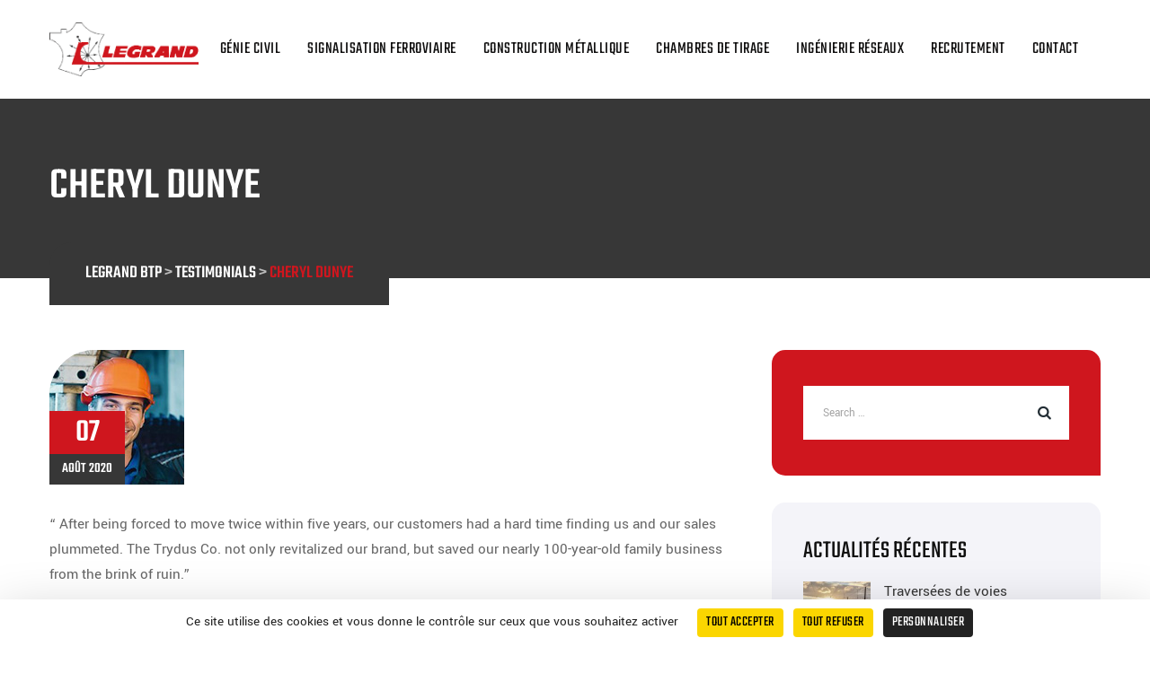

--- FILE ---
content_type: text/html; charset=UTF-8
request_url: https://btp-legrand.com/testimonial/cheryl-dunye/
body_size: 14675
content:
<!DOCTYPE html>
<html lang="fr-FR" class="no-js no-svg">
<head>
<meta charset="UTF-8">
<meta name="viewport" content="width=device-width, initial-scale=1">
<link rel="profile" href="https://gmpg.org/xfn/11">
<meta name='robots' content='index, follow, max-image-preview:large, max-snippet:-1, max-video-preview:-1' />
<script>
		var tarteaucitronForceLanguage = "fr";
		</script><script src="https://tarteaucitron.io/load.js?locale=fr&iswordpress=true&domain=btp-legrand.com&uuid=f40bf45646012597299b286882299fbd5a3b18bd"></script>
	<!-- This site is optimized with the Yoast SEO plugin v19.14 - https://yoast.com/wordpress/plugins/seo/ -->
	<title>Cheryl Dunye - Legrand BTP</title>
	<link rel="canonical" href="https://btp-legrand.com/testimonial/cheryl-dunye/" />
	<meta property="og:locale" content="fr_FR" />
	<meta property="og:type" content="article" />
	<meta property="og:title" content="Cheryl Dunye - Legrand BTP" />
	<meta property="og:description" content="“ After being forced to move twice within five years, our customers had a hard time finding us and our sales plummeted. The Trydus Co. not only revitalized our brand, but saved our nearly 100-year-old family business from the brink of ruin.”" />
	<meta property="og:url" content="https://btp-legrand.com/testimonial/cheryl-dunye/" />
	<meta property="og:site_name" content="Legrand BTP" />
	<meta property="og:image" content="https://btp-legrand.com/wp-content/uploads/2021/09/testimonial.jpg" />
	<meta property="og:image:width" content="150" />
	<meta property="og:image:height" content="150" />
	<meta property="og:image:type" content="image/jpeg" />
	<meta name="twitter:card" content="summary_large_image" />
	<script type="application/ld+json" class="yoast-schema-graph">{"@context":"https://schema.org","@graph":[{"@type":"WebPage","@id":"https://btp-legrand.com/testimonial/cheryl-dunye/","url":"https://btp-legrand.com/testimonial/cheryl-dunye/","name":"Cheryl Dunye - Legrand BTP","isPartOf":{"@id":"https://btp-legrand.com/#website"},"primaryImageOfPage":{"@id":"https://btp-legrand.com/testimonial/cheryl-dunye/#primaryimage"},"image":{"@id":"https://btp-legrand.com/testimonial/cheryl-dunye/#primaryimage"},"thumbnailUrl":"https://btp-legrand.com/wp-content/uploads/2021/09/testimonial.jpg","datePublished":"2020-08-07T12:32:04+00:00","dateModified":"2020-08-07T12:32:04+00:00","breadcrumb":{"@id":"https://btp-legrand.com/testimonial/cheryl-dunye/#breadcrumb"},"inLanguage":"fr-FR","potentialAction":[{"@type":"ReadAction","target":["https://btp-legrand.com/testimonial/cheryl-dunye/"]}]},{"@type":"ImageObject","inLanguage":"fr-FR","@id":"https://btp-legrand.com/testimonial/cheryl-dunye/#primaryimage","url":"https://btp-legrand.com/wp-content/uploads/2021/09/testimonial.jpg","contentUrl":"https://btp-legrand.com/wp-content/uploads/2021/09/testimonial.jpg","width":150,"height":150},{"@type":"BreadcrumbList","@id":"https://btp-legrand.com/testimonial/cheryl-dunye/#breadcrumb","itemListElement":[{"@type":"ListItem","position":1,"name":"Accueil","item":"https://btp-legrand.com/"},{"@type":"ListItem","position":2,"name":"Testimonials","item":"https://btp-legrand.com/testimonial/"},{"@type":"ListItem","position":3,"name":"Cheryl Dunye"}]},{"@type":"WebSite","@id":"https://btp-legrand.com/#website","url":"https://btp-legrand.com/","name":"Legrand BTP","description":"Un site utilisant WordPress","potentialAction":[{"@type":"SearchAction","target":{"@type":"EntryPoint","urlTemplate":"https://btp-legrand.com/?s={search_term_string}"},"query-input":"required name=search_term_string"}],"inLanguage":"fr-FR"}]}</script>
	<!-- / Yoast SEO plugin. -->


<link rel='dns-prefetch' href='//platform-api.sharethis.com' />
<link rel='dns-prefetch' href='//www.googletagmanager.com' />
<link rel="alternate" type="application/rss+xml" title="Legrand BTP &raquo; Flux" href="https://btp-legrand.com/feed/" />
<link rel="alternate" title="oEmbed (JSON)" type="application/json+oembed" href="https://btp-legrand.com/wp-json/oembed/1.0/embed?url=https%3A%2F%2Fbtp-legrand.com%2Ftestimonial%2Fcheryl-dunye%2F" />
<link rel="alternate" title="oEmbed (XML)" type="text/xml+oembed" href="https://btp-legrand.com/wp-json/oembed/1.0/embed?url=https%3A%2F%2Fbtp-legrand.com%2Ftestimonial%2Fcheryl-dunye%2F&#038;format=xml" />
<style id='wp-img-auto-sizes-contain-inline-css'>
img:is([sizes=auto i],[sizes^="auto," i]){contain-intrinsic-size:3000px 1500px}
/*# sourceURL=wp-img-auto-sizes-contain-inline-css */
</style>
<link rel='stylesheet' id='wp-event-manager-frontend-css' href='https://btp-legrand.com/wp-content/plugins/wp-event-manager/assets/css/frontend.min.css?ver=6.9' media='all' />
<link rel='stylesheet' id='wp-event-manager-jquery-ui-daterangepicker-css' href='https://btp-legrand.com/wp-content/plugins/wp-event-manager/assets/js/jquery-ui-daterangepicker/jquery.comiseo.daterangepicker.css?ver=6.9' media='all' />
<link rel='stylesheet' id='wp-event-manager-jquery-ui-daterangepicker-style-css' href='https://btp-legrand.com/wp-content/plugins/wp-event-manager/assets/js/jquery-ui-daterangepicker/styles.css?ver=6.9' media='all' />
<link rel='stylesheet' id='wp-event-manager-jquery-ui-css-css' href='https://btp-legrand.com/wp-content/plugins/wp-event-manager/assets/js/jquery-ui/jquery-ui.css?ver=6.9' media='all' />
<link rel='stylesheet' id='wp-event-manager-grid-style-css' href='https://btp-legrand.com/wp-content/plugins/wp-event-manager/assets/css/wpem-grid.min.css?ver=6.9' media='all' />
<link rel='stylesheet' id='wp-event-manager-font-style-css' href='https://btp-legrand.com/wp-content/plugins/wp-event-manager/assets/fonts/style.css?ver=6.9' media='all' />
<style id='wp-emoji-styles-inline-css'>

	img.wp-smiley, img.emoji {
		display: inline !important;
		border: none !important;
		box-shadow: none !important;
		height: 1em !important;
		width: 1em !important;
		margin: 0 0.07em !important;
		vertical-align: -0.1em !important;
		background: none !important;
		padding: 0 !important;
	}
/*# sourceURL=wp-emoji-styles-inline-css */
</style>
<link rel='stylesheet' id='wp-block-library-css' href='https://btp-legrand.com/wp-includes/css/dist/block-library/style.min.css?ver=6.9' media='all' />
<style id='wp-block-image-inline-css'>
.wp-block-image>a,.wp-block-image>figure>a{display:inline-block}.wp-block-image img{box-sizing:border-box;height:auto;max-width:100%;vertical-align:bottom}@media not (prefers-reduced-motion){.wp-block-image img.hide{visibility:hidden}.wp-block-image img.show{animation:show-content-image .4s}}.wp-block-image[style*=border-radius] img,.wp-block-image[style*=border-radius]>a{border-radius:inherit}.wp-block-image.has-custom-border img{box-sizing:border-box}.wp-block-image.aligncenter{text-align:center}.wp-block-image.alignfull>a,.wp-block-image.alignwide>a{width:100%}.wp-block-image.alignfull img,.wp-block-image.alignwide img{height:auto;width:100%}.wp-block-image .aligncenter,.wp-block-image .alignleft,.wp-block-image .alignright,.wp-block-image.aligncenter,.wp-block-image.alignleft,.wp-block-image.alignright{display:table}.wp-block-image .aligncenter>figcaption,.wp-block-image .alignleft>figcaption,.wp-block-image .alignright>figcaption,.wp-block-image.aligncenter>figcaption,.wp-block-image.alignleft>figcaption,.wp-block-image.alignright>figcaption{caption-side:bottom;display:table-caption}.wp-block-image .alignleft{float:left;margin:.5em 1em .5em 0}.wp-block-image .alignright{float:right;margin:.5em 0 .5em 1em}.wp-block-image .aligncenter{margin-left:auto;margin-right:auto}.wp-block-image :where(figcaption){margin-bottom:1em;margin-top:.5em}.wp-block-image.is-style-circle-mask img{border-radius:9999px}@supports ((-webkit-mask-image:none) or (mask-image:none)) or (-webkit-mask-image:none){.wp-block-image.is-style-circle-mask img{border-radius:0;-webkit-mask-image:url('data:image/svg+xml;utf8,<svg viewBox="0 0 100 100" xmlns="http://www.w3.org/2000/svg"><circle cx="50" cy="50" r="50"/></svg>');mask-image:url('data:image/svg+xml;utf8,<svg viewBox="0 0 100 100" xmlns="http://www.w3.org/2000/svg"><circle cx="50" cy="50" r="50"/></svg>');mask-mode:alpha;-webkit-mask-position:center;mask-position:center;-webkit-mask-repeat:no-repeat;mask-repeat:no-repeat;-webkit-mask-size:contain;mask-size:contain}}:root :where(.wp-block-image.is-style-rounded img,.wp-block-image .is-style-rounded img){border-radius:9999px}.wp-block-image figure{margin:0}.wp-lightbox-container{display:flex;flex-direction:column;position:relative}.wp-lightbox-container img{cursor:zoom-in}.wp-lightbox-container img:hover+button{opacity:1}.wp-lightbox-container button{align-items:center;backdrop-filter:blur(16px) saturate(180%);background-color:#5a5a5a40;border:none;border-radius:4px;cursor:zoom-in;display:flex;height:20px;justify-content:center;opacity:0;padding:0;position:absolute;right:16px;text-align:center;top:16px;width:20px;z-index:100}@media not (prefers-reduced-motion){.wp-lightbox-container button{transition:opacity .2s ease}}.wp-lightbox-container button:focus-visible{outline:3px auto #5a5a5a40;outline:3px auto -webkit-focus-ring-color;outline-offset:3px}.wp-lightbox-container button:hover{cursor:pointer;opacity:1}.wp-lightbox-container button:focus{opacity:1}.wp-lightbox-container button:focus,.wp-lightbox-container button:hover,.wp-lightbox-container button:not(:hover):not(:active):not(.has-background){background-color:#5a5a5a40;border:none}.wp-lightbox-overlay{box-sizing:border-box;cursor:zoom-out;height:100vh;left:0;overflow:hidden;position:fixed;top:0;visibility:hidden;width:100%;z-index:100000}.wp-lightbox-overlay .close-button{align-items:center;cursor:pointer;display:flex;justify-content:center;min-height:40px;min-width:40px;padding:0;position:absolute;right:calc(env(safe-area-inset-right) + 16px);top:calc(env(safe-area-inset-top) + 16px);z-index:5000000}.wp-lightbox-overlay .close-button:focus,.wp-lightbox-overlay .close-button:hover,.wp-lightbox-overlay .close-button:not(:hover):not(:active):not(.has-background){background:none;border:none}.wp-lightbox-overlay .lightbox-image-container{height:var(--wp--lightbox-container-height);left:50%;overflow:hidden;position:absolute;top:50%;transform:translate(-50%,-50%);transform-origin:top left;width:var(--wp--lightbox-container-width);z-index:9999999999}.wp-lightbox-overlay .wp-block-image{align-items:center;box-sizing:border-box;display:flex;height:100%;justify-content:center;margin:0;position:relative;transform-origin:0 0;width:100%;z-index:3000000}.wp-lightbox-overlay .wp-block-image img{height:var(--wp--lightbox-image-height);min-height:var(--wp--lightbox-image-height);min-width:var(--wp--lightbox-image-width);width:var(--wp--lightbox-image-width)}.wp-lightbox-overlay .wp-block-image figcaption{display:none}.wp-lightbox-overlay button{background:none;border:none}.wp-lightbox-overlay .scrim{background-color:#fff;height:100%;opacity:.9;position:absolute;width:100%;z-index:2000000}.wp-lightbox-overlay.active{visibility:visible}@media not (prefers-reduced-motion){.wp-lightbox-overlay.active{animation:turn-on-visibility .25s both}.wp-lightbox-overlay.active img{animation:turn-on-visibility .35s both}.wp-lightbox-overlay.show-closing-animation:not(.active){animation:turn-off-visibility .35s both}.wp-lightbox-overlay.show-closing-animation:not(.active) img{animation:turn-off-visibility .25s both}.wp-lightbox-overlay.zoom.active{animation:none;opacity:1;visibility:visible}.wp-lightbox-overlay.zoom.active .lightbox-image-container{animation:lightbox-zoom-in .4s}.wp-lightbox-overlay.zoom.active .lightbox-image-container img{animation:none}.wp-lightbox-overlay.zoom.active .scrim{animation:turn-on-visibility .4s forwards}.wp-lightbox-overlay.zoom.show-closing-animation:not(.active){animation:none}.wp-lightbox-overlay.zoom.show-closing-animation:not(.active) .lightbox-image-container{animation:lightbox-zoom-out .4s}.wp-lightbox-overlay.zoom.show-closing-animation:not(.active) .lightbox-image-container img{animation:none}.wp-lightbox-overlay.zoom.show-closing-animation:not(.active) .scrim{animation:turn-off-visibility .4s forwards}}@keyframes show-content-image{0%{visibility:hidden}99%{visibility:hidden}to{visibility:visible}}@keyframes turn-on-visibility{0%{opacity:0}to{opacity:1}}@keyframes turn-off-visibility{0%{opacity:1;visibility:visible}99%{opacity:0;visibility:visible}to{opacity:0;visibility:hidden}}@keyframes lightbox-zoom-in{0%{transform:translate(calc((-100vw + var(--wp--lightbox-scrollbar-width))/2 + var(--wp--lightbox-initial-left-position)),calc(-50vh + var(--wp--lightbox-initial-top-position))) scale(var(--wp--lightbox-scale))}to{transform:translate(-50%,-50%) scale(1)}}@keyframes lightbox-zoom-out{0%{transform:translate(-50%,-50%) scale(1);visibility:visible}99%{visibility:visible}to{transform:translate(calc((-100vw + var(--wp--lightbox-scrollbar-width))/2 + var(--wp--lightbox-initial-left-position)),calc(-50vh + var(--wp--lightbox-initial-top-position))) scale(var(--wp--lightbox-scale));visibility:hidden}}
/*# sourceURL=https://btp-legrand.com/wp-includes/blocks/image/style.min.css */
</style>
<style id='global-styles-inline-css'>
:root{--wp--preset--aspect-ratio--square: 1;--wp--preset--aspect-ratio--4-3: 4/3;--wp--preset--aspect-ratio--3-4: 3/4;--wp--preset--aspect-ratio--3-2: 3/2;--wp--preset--aspect-ratio--2-3: 2/3;--wp--preset--aspect-ratio--16-9: 16/9;--wp--preset--aspect-ratio--9-16: 9/16;--wp--preset--color--black: #000000;--wp--preset--color--cyan-bluish-gray: #abb8c3;--wp--preset--color--white: #ffffff;--wp--preset--color--pale-pink: #f78da7;--wp--preset--color--vivid-red: #cf2e2e;--wp--preset--color--luminous-vivid-orange: #ff6900;--wp--preset--color--luminous-vivid-amber: #fcb900;--wp--preset--color--light-green-cyan: #7bdcb5;--wp--preset--color--vivid-green-cyan: #00d084;--wp--preset--color--pale-cyan-blue: #8ed1fc;--wp--preset--color--vivid-cyan-blue: #0693e3;--wp--preset--color--vivid-purple: #9b51e0;--wp--preset--gradient--vivid-cyan-blue-to-vivid-purple: linear-gradient(135deg,rgb(6,147,227) 0%,rgb(155,81,224) 100%);--wp--preset--gradient--light-green-cyan-to-vivid-green-cyan: linear-gradient(135deg,rgb(122,220,180) 0%,rgb(0,208,130) 100%);--wp--preset--gradient--luminous-vivid-amber-to-luminous-vivid-orange: linear-gradient(135deg,rgb(252,185,0) 0%,rgb(255,105,0) 100%);--wp--preset--gradient--luminous-vivid-orange-to-vivid-red: linear-gradient(135deg,rgb(255,105,0) 0%,rgb(207,46,46) 100%);--wp--preset--gradient--very-light-gray-to-cyan-bluish-gray: linear-gradient(135deg,rgb(238,238,238) 0%,rgb(169,184,195) 100%);--wp--preset--gradient--cool-to-warm-spectrum: linear-gradient(135deg,rgb(74,234,220) 0%,rgb(151,120,209) 20%,rgb(207,42,186) 40%,rgb(238,44,130) 60%,rgb(251,105,98) 80%,rgb(254,248,76) 100%);--wp--preset--gradient--blush-light-purple: linear-gradient(135deg,rgb(255,206,236) 0%,rgb(152,150,240) 100%);--wp--preset--gradient--blush-bordeaux: linear-gradient(135deg,rgb(254,205,165) 0%,rgb(254,45,45) 50%,rgb(107,0,62) 100%);--wp--preset--gradient--luminous-dusk: linear-gradient(135deg,rgb(255,203,112) 0%,rgb(199,81,192) 50%,rgb(65,88,208) 100%);--wp--preset--gradient--pale-ocean: linear-gradient(135deg,rgb(255,245,203) 0%,rgb(182,227,212) 50%,rgb(51,167,181) 100%);--wp--preset--gradient--electric-grass: linear-gradient(135deg,rgb(202,248,128) 0%,rgb(113,206,126) 100%);--wp--preset--gradient--midnight: linear-gradient(135deg,rgb(2,3,129) 0%,rgb(40,116,252) 100%);--wp--preset--font-size--small: 13px;--wp--preset--font-size--medium: 20px;--wp--preset--font-size--large: 36px;--wp--preset--font-size--x-large: 42px;--wp--preset--spacing--20: 0.44rem;--wp--preset--spacing--30: 0.67rem;--wp--preset--spacing--40: 1rem;--wp--preset--spacing--50: 1.5rem;--wp--preset--spacing--60: 2.25rem;--wp--preset--spacing--70: 3.38rem;--wp--preset--spacing--80: 5.06rem;--wp--preset--shadow--natural: 6px 6px 9px rgba(0, 0, 0, 0.2);--wp--preset--shadow--deep: 12px 12px 50px rgba(0, 0, 0, 0.4);--wp--preset--shadow--sharp: 6px 6px 0px rgba(0, 0, 0, 0.2);--wp--preset--shadow--outlined: 6px 6px 0px -3px rgb(255, 255, 255), 6px 6px rgb(0, 0, 0);--wp--preset--shadow--crisp: 6px 6px 0px rgb(0, 0, 0);}:where(body) { margin: 0; }.wp-site-blocks > .alignleft { float: left; margin-right: 2em; }.wp-site-blocks > .alignright { float: right; margin-left: 2em; }.wp-site-blocks > .aligncenter { justify-content: center; margin-left: auto; margin-right: auto; }:where(.is-layout-flex){gap: 0.5em;}:where(.is-layout-grid){gap: 0.5em;}.is-layout-flow > .alignleft{float: left;margin-inline-start: 0;margin-inline-end: 2em;}.is-layout-flow > .alignright{float: right;margin-inline-start: 2em;margin-inline-end: 0;}.is-layout-flow > .aligncenter{margin-left: auto !important;margin-right: auto !important;}.is-layout-constrained > .alignleft{float: left;margin-inline-start: 0;margin-inline-end: 2em;}.is-layout-constrained > .alignright{float: right;margin-inline-start: 2em;margin-inline-end: 0;}.is-layout-constrained > .aligncenter{margin-left: auto !important;margin-right: auto !important;}.is-layout-constrained > :where(:not(.alignleft):not(.alignright):not(.alignfull)){margin-left: auto !important;margin-right: auto !important;}body .is-layout-flex{display: flex;}.is-layout-flex{flex-wrap: wrap;align-items: center;}.is-layout-flex > :is(*, div){margin: 0;}body .is-layout-grid{display: grid;}.is-layout-grid > :is(*, div){margin: 0;}body{padding-top: 0px;padding-right: 0px;padding-bottom: 0px;padding-left: 0px;}a:where(:not(.wp-element-button)){text-decoration: underline;}:root :where(.wp-element-button, .wp-block-button__link){background-color: #32373c;border-width: 0;color: #fff;font-family: inherit;font-size: inherit;font-style: inherit;font-weight: inherit;letter-spacing: inherit;line-height: inherit;padding-top: calc(0.667em + 2px);padding-right: calc(1.333em + 2px);padding-bottom: calc(0.667em + 2px);padding-left: calc(1.333em + 2px);text-decoration: none;text-transform: inherit;}.has-black-color{color: var(--wp--preset--color--black) !important;}.has-cyan-bluish-gray-color{color: var(--wp--preset--color--cyan-bluish-gray) !important;}.has-white-color{color: var(--wp--preset--color--white) !important;}.has-pale-pink-color{color: var(--wp--preset--color--pale-pink) !important;}.has-vivid-red-color{color: var(--wp--preset--color--vivid-red) !important;}.has-luminous-vivid-orange-color{color: var(--wp--preset--color--luminous-vivid-orange) !important;}.has-luminous-vivid-amber-color{color: var(--wp--preset--color--luminous-vivid-amber) !important;}.has-light-green-cyan-color{color: var(--wp--preset--color--light-green-cyan) !important;}.has-vivid-green-cyan-color{color: var(--wp--preset--color--vivid-green-cyan) !important;}.has-pale-cyan-blue-color{color: var(--wp--preset--color--pale-cyan-blue) !important;}.has-vivid-cyan-blue-color{color: var(--wp--preset--color--vivid-cyan-blue) !important;}.has-vivid-purple-color{color: var(--wp--preset--color--vivid-purple) !important;}.has-black-background-color{background-color: var(--wp--preset--color--black) !important;}.has-cyan-bluish-gray-background-color{background-color: var(--wp--preset--color--cyan-bluish-gray) !important;}.has-white-background-color{background-color: var(--wp--preset--color--white) !important;}.has-pale-pink-background-color{background-color: var(--wp--preset--color--pale-pink) !important;}.has-vivid-red-background-color{background-color: var(--wp--preset--color--vivid-red) !important;}.has-luminous-vivid-orange-background-color{background-color: var(--wp--preset--color--luminous-vivid-orange) !important;}.has-luminous-vivid-amber-background-color{background-color: var(--wp--preset--color--luminous-vivid-amber) !important;}.has-light-green-cyan-background-color{background-color: var(--wp--preset--color--light-green-cyan) !important;}.has-vivid-green-cyan-background-color{background-color: var(--wp--preset--color--vivid-green-cyan) !important;}.has-pale-cyan-blue-background-color{background-color: var(--wp--preset--color--pale-cyan-blue) !important;}.has-vivid-cyan-blue-background-color{background-color: var(--wp--preset--color--vivid-cyan-blue) !important;}.has-vivid-purple-background-color{background-color: var(--wp--preset--color--vivid-purple) !important;}.has-black-border-color{border-color: var(--wp--preset--color--black) !important;}.has-cyan-bluish-gray-border-color{border-color: var(--wp--preset--color--cyan-bluish-gray) !important;}.has-white-border-color{border-color: var(--wp--preset--color--white) !important;}.has-pale-pink-border-color{border-color: var(--wp--preset--color--pale-pink) !important;}.has-vivid-red-border-color{border-color: var(--wp--preset--color--vivid-red) !important;}.has-luminous-vivid-orange-border-color{border-color: var(--wp--preset--color--luminous-vivid-orange) !important;}.has-luminous-vivid-amber-border-color{border-color: var(--wp--preset--color--luminous-vivid-amber) !important;}.has-light-green-cyan-border-color{border-color: var(--wp--preset--color--light-green-cyan) !important;}.has-vivid-green-cyan-border-color{border-color: var(--wp--preset--color--vivid-green-cyan) !important;}.has-pale-cyan-blue-border-color{border-color: var(--wp--preset--color--pale-cyan-blue) !important;}.has-vivid-cyan-blue-border-color{border-color: var(--wp--preset--color--vivid-cyan-blue) !important;}.has-vivid-purple-border-color{border-color: var(--wp--preset--color--vivid-purple) !important;}.has-vivid-cyan-blue-to-vivid-purple-gradient-background{background: var(--wp--preset--gradient--vivid-cyan-blue-to-vivid-purple) !important;}.has-light-green-cyan-to-vivid-green-cyan-gradient-background{background: var(--wp--preset--gradient--light-green-cyan-to-vivid-green-cyan) !important;}.has-luminous-vivid-amber-to-luminous-vivid-orange-gradient-background{background: var(--wp--preset--gradient--luminous-vivid-amber-to-luminous-vivid-orange) !important;}.has-luminous-vivid-orange-to-vivid-red-gradient-background{background: var(--wp--preset--gradient--luminous-vivid-orange-to-vivid-red) !important;}.has-very-light-gray-to-cyan-bluish-gray-gradient-background{background: var(--wp--preset--gradient--very-light-gray-to-cyan-bluish-gray) !important;}.has-cool-to-warm-spectrum-gradient-background{background: var(--wp--preset--gradient--cool-to-warm-spectrum) !important;}.has-blush-light-purple-gradient-background{background: var(--wp--preset--gradient--blush-light-purple) !important;}.has-blush-bordeaux-gradient-background{background: var(--wp--preset--gradient--blush-bordeaux) !important;}.has-luminous-dusk-gradient-background{background: var(--wp--preset--gradient--luminous-dusk) !important;}.has-pale-ocean-gradient-background{background: var(--wp--preset--gradient--pale-ocean) !important;}.has-electric-grass-gradient-background{background: var(--wp--preset--gradient--electric-grass) !important;}.has-midnight-gradient-background{background: var(--wp--preset--gradient--midnight) !important;}.has-small-font-size{font-size: var(--wp--preset--font-size--small) !important;}.has-medium-font-size{font-size: var(--wp--preset--font-size--medium) !important;}.has-large-font-size{font-size: var(--wp--preset--font-size--large) !important;}.has-x-large-font-size{font-size: var(--wp--preset--font-size--x-large) !important;}
/*# sourceURL=global-styles-inline-css */
</style>

<link rel='stylesheet' id='contact-form-7-css' href='https://btp-legrand.com/wp-content/plugins/contact-form-7/includes/css/styles.css?ver=6.0.6' media='all' />
<link rel='stylesheet' id='share-this-share-buttons-sticky-css' href='https://btp-legrand.com/wp-content/plugins/sharethis-share-buttons/css/mu-style.css?ver=1749814620' media='all' />
<link rel='stylesheet' id='uaf_client_css-css' href='https://btp-legrand.com/wp-content/uploads/useanyfont/uaf.css?ver=1673615067' media='all' />
<link rel='stylesheet' id='wp-event-manager-jquery-timepicker-css-css' href='https://btp-legrand.com/wp-content/plugins/wp-event-manager/assets/js/jquery-timepicker/jquery.timepicker.min.css?ver=6.9' media='all' />
<link rel='stylesheet' id='dashicons-css' href='https://btp-legrand.com/wp-includes/css/dashicons.min.css?ver=6.9' media='all' />
<link rel='stylesheet' id='industrey-style-css' href='https://btp-legrand.com/wp-content/themes/industrey/style.css?ver=6.9' media='all' />
<link rel='stylesheet' id='industrey-child-style-css' href='https://btp-legrand.com/wp-content/themes/industrey-child/style.css?ver=1.0' media='all' />
<link rel='stylesheet' id='tstk-industrey-header-style-css' href='https://btp-legrand.com/wp-content/themes/industrey/css/header/header-style-1.min.css?ver=6.9' media='all' />
<link rel='stylesheet' id='kirki-styles-css' href='https://btp-legrand.com?action=kirki-styles&#038;ver=4.0' media='all' />
<link rel='stylesheet' id='bootstrap-css' href='https://btp-legrand.com/wp-content/themes/industrey/libraries/bootstrap/css/bootstrap.min.css?ver=6.9' media='all' />
<link rel='stylesheet' id='tstk-elementor-style-css' href='https://btp-legrand.com/wp-content/themes/industrey/css/elementor.min.css?ver=6.9' media='all' />
<link rel='stylesheet' id='tstk-core-style-css' href='https://btp-legrand.com/wp-content/themes/industrey/css/core.min.css?ver=6.9' media='all' />
<link rel='stylesheet' id='tstk-theme-style-css' href='https://btp-legrand.com/wp-content/themes/industrey/css/theme.min.css?ver=6.9' media='all' />
<link rel='stylesheet' id='select2-css' href='https://btp-legrand.com/wp-content/themes/industrey/libraries/select2/css/select2.min.css?ver=6.9' media='all' />
<link rel='stylesheet' id='magnific-popup-css' href='https://btp-legrand.com/wp-content/themes/industrey/libraries/magnific-popup/magnific-popup.css?ver=6.9' media='all' />
<link rel='stylesheet' id='tstk-base-icons-css' href='https://btp-legrand.com/wp-content/themes/industrey/libraries/themestek-base-icons/css/themestek-base-icons.css?ver=6.9' media='all' />
<link rel='stylesheet' id='balloon-css' href='https://btp-legrand.com/wp-content/themes/industrey/libraries/balloon/balloon.min.css?ver=6.9' media='all' />
<link rel='stylesheet' id='tstk-max-mega-menu-css' href='https://btp-legrand.com/wp-content/themes/industrey/css/max-mega-menu.min.css?ver=6.9' media='all' />
<link rel='stylesheet' id='tstk-dynamic-style-css' href='https://btp-legrand.com/wp-content/tstk-industrey-css/theme-style.min.css?ver=909360' media='all' />
<link rel='stylesheet' id='tstk-responsive-style-css' href='https://btp-legrand.com/wp-content/themes/industrey/css/responsive.min.css?ver=6.9' media='all' />
<script src="https://btp-legrand.com/wp-includes/js/jquery/jquery.min.js?ver=3.7.1" id="jquery-core-js"></script>
<script src="https://btp-legrand.com/wp-includes/js/jquery/jquery-migrate.min.js?ver=3.4.1" id="jquery-migrate-js"></script>
<script src="//platform-api.sharethis.com/js/sharethis.js?ver=2.3.6#property=63c15715457e4b001b975d30&amp;product=-buttons&amp;source=sharethis-share-buttons-wordpress" id="share-this-share-buttons-mu-js"></script>
<script src="https://btp-legrand.com/wp-content/themes/industrey/libraries/select2/js/select2.min.js?ver=6.9" id="select2-js"></script>
<script src="https://btp-legrand.com/wp-content/themes/industrey/libraries/magnific-popup/jquery.magnific-popup.min.js?ver=6.9" id="magnific-popup-js"></script>
<script src="https://btp-legrand.com/wp-content/themes/industrey/libraries/sticky-toolkit/jquery.sticky-kit.min.js?ver=6.9" id="jquery-sticky-js"></script>
<script id="tstk-core-script-js-extra">
var tstk_js_variables = {"responsive":"1200","ajaxurl":"https://btp-legrand.com/wp-admin/admin-ajax.php"};
//# sourceURL=tstk-core-script-js-extra
</script>
<script src="https://btp-legrand.com/wp-content/themes/industrey/js/core.min.js?ver=6.9" id="tstk-core-script-js"></script>
<script src="https://btp-legrand.com/wp-content/themes/industrey/js/elementor.min.js?ver=6.9" id="tstk-elementor-script-js"></script>

<!-- Extrait Google Analytics ajouté par Site Kit -->
<script src="https://www.googletagmanager.com/gtag/js?id=GT-PZMFZR6" id="google_gtagjs-js" async></script>
<script id="google_gtagjs-js-after">
window.dataLayer = window.dataLayer || [];function gtag(){dataLayer.push(arguments);}
gtag("js", new Date());
gtag("set", "developer_id.dZTNiMT", true);
gtag("config", "GT-PZMFZR6");
//# sourceURL=google_gtagjs-js-after
</script>

<!-- Arrêter l&#039;extrait Google Analytics ajouté par Site Kit -->
<link rel="https://api.w.org/" href="https://btp-legrand.com/wp-json/" /><link rel="EditURI" type="application/rsd+xml" title="RSD" href="https://btp-legrand.com/xmlrpc.php?rsd" />
<meta name="generator" content="WordPress 6.9" />
<link rel='shortlink' href='https://btp-legrand.com/?p=109' />
<meta name="generator" content="Site Kit by Google 1.102.0" /><style>.footer-bottom {
  display: flex;
  justify-content: space-evenly;
}</style><meta name="generator" content="Powered by Slider Revolution 6.5.11 - responsive, Mobile-Friendly Slider Plugin for WordPress with comfortable drag and drop interface." />
<link rel="icon" href="https://btp-legrand.com/wp-content/uploads/2022/04/cropped-Favicon-1-32x32.png" sizes="32x32" />
<link rel="icon" href="https://btp-legrand.com/wp-content/uploads/2022/04/cropped-Favicon-1-192x192.png" sizes="192x192" />
<link rel="apple-touch-icon" href="https://btp-legrand.com/wp-content/uploads/2022/04/cropped-Favicon-1-180x180.png" />
<meta name="msapplication-TileImage" content="https://btp-legrand.com/wp-content/uploads/2022/04/cropped-Favicon-1-270x270.png" />
<script>function setREVStartSize(e){
			//window.requestAnimationFrame(function() {				 
				window.RSIW = window.RSIW===undefined ? window.innerWidth : window.RSIW;	
				window.RSIH = window.RSIH===undefined ? window.innerHeight : window.RSIH;	
				try {								
					var pw = document.getElementById(e.c).parentNode.offsetWidth,
						newh;
					pw = pw===0 || isNaN(pw) ? window.RSIW : pw;
					e.tabw = e.tabw===undefined ? 0 : parseInt(e.tabw);
					e.thumbw = e.thumbw===undefined ? 0 : parseInt(e.thumbw);
					e.tabh = e.tabh===undefined ? 0 : parseInt(e.tabh);
					e.thumbh = e.thumbh===undefined ? 0 : parseInt(e.thumbh);
					e.tabhide = e.tabhide===undefined ? 0 : parseInt(e.tabhide);
					e.thumbhide = e.thumbhide===undefined ? 0 : parseInt(e.thumbhide);
					e.mh = e.mh===undefined || e.mh=="" || e.mh==="auto" ? 0 : parseInt(e.mh,0);		
					if(e.layout==="fullscreen" || e.l==="fullscreen") 						
						newh = Math.max(e.mh,window.RSIH);					
					else{					
						e.gw = Array.isArray(e.gw) ? e.gw : [e.gw];
						for (var i in e.rl) if (e.gw[i]===undefined || e.gw[i]===0) e.gw[i] = e.gw[i-1];					
						e.gh = e.el===undefined || e.el==="" || (Array.isArray(e.el) && e.el.length==0)? e.gh : e.el;
						e.gh = Array.isArray(e.gh) ? e.gh : [e.gh];
						for (var i in e.rl) if (e.gh[i]===undefined || e.gh[i]===0) e.gh[i] = e.gh[i-1];
											
						var nl = new Array(e.rl.length),
							ix = 0,						
							sl;					
						e.tabw = e.tabhide>=pw ? 0 : e.tabw;
						e.thumbw = e.thumbhide>=pw ? 0 : e.thumbw;
						e.tabh = e.tabhide>=pw ? 0 : e.tabh;
						e.thumbh = e.thumbhide>=pw ? 0 : e.thumbh;					
						for (var i in e.rl) nl[i] = e.rl[i]<window.RSIW ? 0 : e.rl[i];
						sl = nl[0];									
						for (var i in nl) if (sl>nl[i] && nl[i]>0) { sl = nl[i]; ix=i;}															
						var m = pw>(e.gw[ix]+e.tabw+e.thumbw) ? 1 : (pw-(e.tabw+e.thumbw)) / (e.gw[ix]);					
						newh =  (e.gh[ix] * m) + (e.tabh + e.thumbh);
					}
					var el = document.getElementById(e.c);
					if (el!==null && el) el.style.height = newh+"px";					
					el = document.getElementById(e.c+"_wrapper");
					if (el!==null && el) {
						el.style.height = newh+"px";
						el.style.display = "block";
					}
				} catch(e){
					console.log("Failure at Presize of Slider:" + e)
				}					   
			//});
		  };</script>
		<style id="wp-custom-css">
			.tstk-ourhistory-type2 .tstk-ourhistory-right .content .simple-text p {
	text-align: justify;
}

body:not(.mega-menu-themestek-top) .tstk-header-style-1 .tstk-navbar div>ul>li>a {
	font-size: 18.9px;
}

.tstk-service-style-1 .tstk-service-content {
	text-align: justify;
}
.elementor-292 .elementor-element.elementor-element-c98c5f6 {
	display: none;
}

@media screen and (min-width: 1920px) {
	.owl-carousel {
		margin-left: 70px;
		width: 118%;
		margin: auto;
	}
	.elementor-292 .elementor-element.elementor-element-5e8e273 .tstk-heading-subheading {
		width: 115%;
	}
}

@media screen (max-width: 700px) {
	width: 110%;
}

.tstk-element-service-style-1.themestek-element-viewtype-carousel .owl-carousel .owl-dots {
	right: 75px;
}



.wpcf7 input[type="file"]  {
	width: 100%;
}

.wpcf7 input[type="file"]{
	background: none;
}

.input-group h6 {
	margin: 5px 0;
}

.tstk-tabs .tstk-tab-content-wrapper {
text-align: justify;
}

.tstk-element-title {
	/*font-style: italic;*/
	font-size: 60px;
}

.tstk-ihbox-contents > h1 {
	text-align: justify;
}

/* Recrutement */

/*.elementor-accordion-item  {
	pointer-events: none;
}*/

/*#elementor-tab-content-8851, #elementor-tab-content-8852, #elementor-tab-content-8853,*/
#elementor-tab-content-8854,
#elementor-tab-content-8855/*,
#elementor-tab-content-8856*/{
	display: none !important;
}

.elementor-accordion .elementor-tab-content {
	display: none;
	
}

.tstk-heading-subheading.center-align .tstk-element-subtitle, .tstk-heading-subheading h4.tstk-element-subtitle {
	font-style: italic;
	font-family: "gill-sans-ultra-bold";
		color: #CF161E;
}

.tstk-tabs .tstk-tab-img-wrapper:after {
	top: 60%;
	right: 75%;
	z-index: -1;
}		</style>
		<style>/** Mega Menu CSS: fs **/</style>
<link rel='stylesheet' id='countdown_css-css' href='https://btp-legrand.com/wp-content/plugins/widget-countdown/includes/style/style.css?ver=6.9' media='all' />
<link rel='stylesheet' id='thickbox-css' href='https://btp-legrand.com/wp-includes/js/thickbox/thickbox.css?ver=6.9' media='all' />
<link rel='stylesheet' id='rs-plugin-settings-css' href='https://btp-legrand.com/wp-content/plugins/revslider/public/assets/css/rs6.css?ver=6.5.11' media='all' />
<style id='rs-plugin-settings-inline-css'>
#rs-demo-id {}
/*# sourceURL=rs-plugin-settings-inline-css */
</style>
</head>
<body class="wp-singular tstk-testimonial-template-default single single-tstk-testimonial postid-109 wp-theme-industrey wp-child-theme-industrey-child tstk-sidebar-exists tstk-sidebar-right industrey-child elementor-default elementor-kit-212">
<div id="page" class="site tstk-parent-header-style-1">
	<a class="skip-link screen-reader-text" href="#content">Skip to content</a>
	<header id="masthead" class="site-header tstk-header-style-1 tstk-sticky-logo-yes">
		<div class="tstk-sticky-header tstk-header-sticky-yes tstk-sticky-type- tstk-sticky-bg-color-white"></div>
		<div class="tstk-header-height-wrapper" style="min-height:110px;">
	<div class="tstk-main-header-area tstk-sticky-logo-yes tstk-responsive-logo-yes tstk-responsive-header-bgcolor-white tstk-header-wrapper tstk-bg-color-white">
		<div class="container">
			<div class="d-flex justify-content-between align-items-center">
				<div class="tstk-logo-menuarea">
					<div class="site-branding tstk-logo-area">
						<div class="wrap">
							<div class="site-title"><a href="https://btp-legrand.com/" rel="home"><img class="tstk-main-logo" src="http://btp-legrand.fr/wp-content/uploads/2022/04/LeGrandBTP.png" alt="Legrand BTP" title="Legrand BTP" /><img class="tstk-sticky-logo" src="http://btp-legrand.fr/wp-content/uploads/2022/04/LeGrandBTP.png" alt="Legrand BTP" title="Legrand BTP" /><img class="tstk-responsive-logo" src="http://btp-legrand.fr/wp-content/uploads/2022/04/LeGrandBTP.png" alt="Legrand BTP" title="Legrand BTP" /></a></div><!-- Logo area -->
						</div><!-- .wrap -->
					</div><!-- .site-branding -->
					<!-- Top Navigation Menu -->
					<div class="navigation-top">
						<div class="tstk-mobile-menu-bg"></div>
						<div class="tstk-mobile-search">
													</div>
						<button id="menu-toggle" class="nav-menu-toggle">
							<i class="tstk-base-icon-menu-1"></i>
						</button>
						<div class="wrap">
							<nav id="site-navigation" class="main-navigation tstk-navbar  tstk-main-active-color-globalcolor tstk-dropdown-active-color-globalcolor" aria-label="Top Menu">
								<div class="menu-main-menu-container"> <ul id="tstk-top-menu" class="menu"> <li id="menu-item-672" class="menu-item menu-item-type-custom menu-item-object-custom menu-item-672"> <a href="/activites/genie-civil/">Génie Civil</a> </li>
<li id="menu-item-675" class="menu-item menu-item-type-custom menu-item-object-custom menu-item-675"> <a href="/activites/signalisation-ferroviaire/">Signalisation Ferroviaire</a> </li>
<li id="menu-item-676" class="menu-item menu-item-type-custom menu-item-object-custom menu-item-676"> <a href="/activites/construction-metallique/">Construction Métallique</a> </li>
<li id="menu-item-671" class="menu-item menu-item-type-custom menu-item-object-custom menu-item-671"> <a href="/activites/chambres-de-tirage/">Chambres de Tirage</a> </li>
<li id="menu-item-652" class="menu-item menu-item-type-custom menu-item-object-custom menu-item-652"> <a href="/activites/ingenierie-reseaux/">Ingénierie Réseaux</a> </li>
<li id="menu-item-682" class="menu-item menu-item-type-post_type menu-item-object-page menu-item-682"> <a href="https://btp-legrand.com/recrutement/">Recrutement</a> </li>
<li id="menu-item-136" class="menu-item menu-item-type-post_type menu-item-object-page menu-item-136"> <a href="https://btp-legrand.com/contact/">Contact</a> </li>
</ul> </div>							</nav><!-- #site-navigation -->
						</div><!-- .wrap -->
					</div><!-- .navigation-top -->
				</div>
				<div class="tstk-right-box">
														
				</div>
			</div><!-- .justify-content-between -->
		</div><!-- .container -->
	</div><!-- .tstk-header-wrapper -->
</div><!-- .tstk-header-height-wrapper -->					<div class="tstk-title-bar-wrapper  tstk-bg-color-secondarycolor tstk-titlebar-style-left">
		<div class="container">
			<div class="tstk-title-bar-content">
				<div class="tstk-title-bar-content-inner">
					<div class="tstk-tbar"><div class="tstk-tbar-inner container"><h1 class="tstk-tbar-title"> Cheryl Dunye</h1></div></div>					<div class="tstk-breadcrumb"><div class="tstk-breadcrumb-inner"><span><a title="Aller à Legrand BTP." href="https://btp-legrand.com" class="home"><span>Legrand BTP</span></a></span> &gt; <span><a title="Aller à Testimonials." href="https://btp-legrand.com/testimonial/" class="archive post-tstk-testimonial-archive"><span>Testimonials</span></a></span> &gt; <span><span class="post post-tstk-testimonial current-item">Cheryl Dunye</span></span></div></div>				</div>
			</div><!-- .tstk-title-bar-content -->
		</div><!-- .container -->
	</div><!-- .tstk-title-bar-wrapper -->
	</header><!-- #masthead -->
	<div class="site-content-contain ">
		<div class="site-content-wrap">
			<div id="content" class="site-content container">
									<div class="row multi-columns-row">
								<div class="tstk-header-search-form-wrapper">
					<div class="tstk-search-close"><i class="tstk-base-icon-cancel"></i></div>
					<form role="search" method="get" class="search-form" action="https://btp-legrand.com/">
	<label for="search-form-697282b0053dd">
		<span class="screen-reader-text">Search for:</span>
	</label>
	<input type="search" id="search-form-697282b0053dd" class="search-field" placeholder="Search &hellip;" value="" name="s" />
	<button type="submit" class="search-submit"><span class="screen-reader-text">Search</span></button>
</form>
				</div><div id="primary" class="content-area col-md-9 col-lg-9">
	<main id="main" class="site-main">
		<article id="post-109" class="tstk-default-view post-109 tstk-testimonial type-tstk-testimonial status-publish has-post-thumbnail hentry">
	<div class="tstk-blog-classic">
		<div class="tstk-featured-img-wrapper">					
			<div class="tstk-featured-wrapper"><img width="150" height="150" src="https://btp-legrand.com/wp-content/uploads/2021/09/testimonial.jpg" class="attachment-full size-full wp-post-image" alt="" /></div>		</div>
		<div class="tstk-blog-classic-inner">
			<div class="tstk-meta-date-wrapper">			
		        <span class="tstk-day">07</span> 		
				<span class="tstk-date">Août 2020</span> 
			</div>

			
			<div class="tstk-entry-content">
				<p>“ After being forced to move twice within five years, our customers had a hard time finding us and our sales plummeted. The Trydus Co. not only revitalized our brand, but saved our nearly 100-year-old family business from the brink of ruin.”</p>
			</div><!-- .entry-content -->
		</div>
		</div>
			<div class="tstk-blog-meta tstk-blog-meta-bottom ">
						<div class="tstk-blog-meta-bottom-right">
		<div class="sharethis-inline-share-buttons"></div>		</div>
			</div>

						</article><!-- #post-## -->	</main><!-- #main -->
</div><!-- #primary -->
<aside id="secondary" class="widget-area themestek-sidebar col-md-3 col-lg-3" aria-label="Blog Sidebar">
	<aside id="search-1" class="widget-odd widget-11 widget widget_search industrey_widget  industrey_widget_count_11"><form role="search" method="get" class="search-form" action="https://btp-legrand.com/">
	<label for="search-form-697282b007adb">
		<span class="screen-reader-text">Search for:</span>
	</label>
	<input type="search" id="search-form-697282b007adb" class="search-field" placeholder="Search &hellip;" value="" name="s" />
	<button type="submit" class="search-submit"><span class="screen-reader-text">Search</span></button>
</form>
</aside><aside id="industrey_recent_posts_widget-1" class="widget-even widget-12 widget industrey_recent_posts_widget industrey_widget  industrey_widget_count_12"><h2 class="widget-title">Actualités Récentes</h2><ul class="tstk-rpw-list"><li><a href="https://btp-legrand.com/2024/04/miramas/"><span class="tstk-rpw-img"><img width="150" height="150" src="https://btp-legrand.com/wp-content/uploads/2021/10/Traversee-4-150x150.jpg" class="attachment-thumbnail size-thumbnail wp-post-image" alt="" decoding="async" loading="lazy" srcset="https://btp-legrand.com/wp-content/uploads/2021/10/Traversee-4-150x150.jpg 150w, https://btp-legrand.com/wp-content/uploads/2021/10/Traversee-4-770x770.jpg 770w, https://btp-legrand.com/wp-content/uploads/2021/10/Traversee-4-300x300.jpg 300w" sizes="auto, (max-width: 150px) 100vw, 150px" /></span></a><span class="tstk-rpw-content">
						<span class="tstk-rpw-title"><a href="https://btp-legrand.com/2024/04/miramas/">Traversées de voies complexes en gare de MIRAMAS</a></span>
						<span class="tstk-rpw-date"><a href="https://btp-legrand.com/2024/04/miramas/">10 avril 2024</a></span>
					</span></li><li><a href="https://btp-legrand.com/2023/10/pose-mise-en-ccr-du-poste-de-mulhouse-ville-2/"><span class="tstk-rpw-img"><img width="150" height="150" src="https://btp-legrand.com/wp-content/uploads/2023/10/passerelle-St-Jean-de-Losne-150x150.png" class="attachment-thumbnail size-thumbnail wp-post-image" alt="" decoding="async" loading="lazy" srcset="https://btp-legrand.com/wp-content/uploads/2023/10/passerelle-St-Jean-de-Losne-150x150.png 150w, https://btp-legrand.com/wp-content/uploads/2023/10/passerelle-St-Jean-de-Losne-770x770.png 770w, https://btp-legrand.com/wp-content/uploads/2023/10/passerelle-St-Jean-de-Losne-300x300.png 300w" sizes="auto, (max-width: 150px) 100vw, 150px" /></span></a><span class="tstk-rpw-content">
						<span class="tstk-rpw-title"><a href="https://btp-legrand.com/2023/10/pose-mise-en-ccr-du-poste-de-mulhouse-ville-2/">POSE DE LA PASSERELLE DE SAINT-JEAN-DE-LOSNE</a></span>
						<span class="tstk-rpw-date"><a href="https://btp-legrand.com/2023/10/pose-mise-en-ccr-du-poste-de-mulhouse-ville-2/">18 octobre 2023</a></span>
					</span></li><li><a href="https://btp-legrand.com/2023/10/telt-mt-26/"><span class="tstk-rpw-img"><img width="150" height="150" src="https://btp-legrand.com/wp-content/uploads/2023/10/IMG-20230506-WA0012-150x150.jpg" class="attachment-thumbnail size-thumbnail wp-post-image" alt="" decoding="async" loading="lazy" srcset="https://btp-legrand.com/wp-content/uploads/2023/10/IMG-20230506-WA0012-150x150.jpg 150w, https://btp-legrand.com/wp-content/uploads/2023/10/IMG-20230506-WA0012-770x770.jpg 770w, https://btp-legrand.com/wp-content/uploads/2023/10/IMG-20230506-WA0012-300x300.jpg 300w" sizes="auto, (max-width: 150px) 100vw, 150px" /></span></a><span class="tstk-rpw-content">
						<span class="tstk-rpw-title"><a href="https://btp-legrand.com/2023/10/telt-mt-26/">TELT MT26</a></span>
						<span class="tstk-rpw-date"><a href="https://btp-legrand.com/2023/10/telt-mt-26/">18 octobre 2023</a></span>
					</span></li><li><a href="https://btp-legrand.com/2022/03/mise-en-ccr-du-poste-de-mulhouse-ville/"><span class="tstk-rpw-img"><img width="150" height="150" src="https://btp-legrand.com/wp-content/uploads/2022/03/DJI_0248-150x150.jpg" class="attachment-thumbnail size-thumbnail wp-post-image" alt="" decoding="async" loading="lazy" srcset="https://btp-legrand.com/wp-content/uploads/2022/03/DJI_0248-150x150.jpg 150w, https://btp-legrand.com/wp-content/uploads/2022/03/DJI_0248-770x770.jpg 770w, https://btp-legrand.com/wp-content/uploads/2022/03/DJI_0248-300x300.jpg 300w" sizes="auto, (max-width: 150px) 100vw, 150px" /></span></a><span class="tstk-rpw-content">
						<span class="tstk-rpw-title"><a href="https://btp-legrand.com/2022/03/mise-en-ccr-du-poste-de-mulhouse-ville/">MISE EN CCR DU POSTE DE MULHOUSE VILLE</a></span>
						<span class="tstk-rpw-date"><a href="https://btp-legrand.com/2022/03/mise-en-ccr-du-poste-de-mulhouse-ville/">24 mars 2022</a></span>
					</span></li></ul>    </aside></aside><!-- #secondary -->
							</div><!-- .row -->
						</div><!-- #content -->
		</div><!-- .site-content-wrap -->
				<footer id="colophon" class="tstk-footer-section site-footer tstk-footer-style-1 tstk-text-color-white tstk-bg-color-blackish tstk-footer-menu-yes tstk-footer-widget-yes">

						<div class="tstk-footer-section footer-wrap tstk-footer-widget-area  tstk-bg-color-transparent">
				<div class="container">
					<div class="row">
														<div class="tstk-footer-widget tstk-footer-widget-col-1 col-md-6 col-lg-3">
									<aside id="block-8" class="widget-odd widget-first widget-1 widget widget_block widget_media_image industrey_widget  industrey_widget_count_15">
<figure class="wp-block-image size-full"><img loading="lazy" decoding="async" width="746" height="261" src="https://btp-legrand.com/wp-content/uploads/2023/06/BTP-LEGRAND-LOGO.png" alt="" class="wp-image-5214" srcset="https://btp-legrand.com/wp-content/uploads/2023/06/BTP-LEGRAND-LOGO.png 746w, https://btp-legrand.com/wp-content/uploads/2023/06/BTP-LEGRAND-LOGO-300x105.png 300w" sizes="auto, (max-width: 746px) 100vw, 746px" /></figure>
</aside><aside id="text-2" class="widget-even widget-last widget-2 tstk-footer-news widget widget_text industrey_widget  industrey_widget_count_16">			<div class="textwidget"><p>L’entreprise R. LEGRAND S.A., une expérience de plusieurs décennies au service des infrastructures et de la sécurité ferroviaires.</p>
</div>
		</aside>								</div><!-- .tstk-footer-widget -->
															<div class="tstk-footer-widget tstk-footer-widget-col-2 col-md-6 col-lg-3">
									<aside id="text-3" class="widget-odd widget-last widget-first widget-1 widget widget_text industrey_widget  industrey_widget_count_17">			<div class="textwidget"></div>
		</aside>								</div><!-- .tstk-footer-widget -->
															<div class="tstk-footer-widget tstk-footer-widget-col-3 col-md-6 col-lg-3">
									<aside id="nav_menu-1" class="widget-odd widget-last widget-first widget-1 widget widget_nav_menu industrey_widget  industrey_widget_count_18"><h2 class="widget-title">Navigations</h2><div class="menu-main-menu-container"> <ul id="menu-main-menu" class="menu"> <li class="menu-item menu-item-type-custom menu-item-object-custom menu-item-672"> <a href="/activites/genie-civil/">Génie Civil</a> </li>
<li class="menu-item menu-item-type-custom menu-item-object-custom menu-item-675"> <a href="/activites/signalisation-ferroviaire/">Signalisation Ferroviaire</a> </li>
<li class="menu-item menu-item-type-custom menu-item-object-custom menu-item-676"> <a href="/activites/construction-metallique/">Construction Métallique</a> </li>
<li class="menu-item menu-item-type-custom menu-item-object-custom menu-item-671"> <a href="/activites/chambres-de-tirage/">Chambres de Tirage</a> </li>
<li class="menu-item menu-item-type-custom menu-item-object-custom menu-item-652"> <a href="/activites/ingenierie-reseaux/">Ingénierie Réseaux</a> </li>
<li class="menu-item menu-item-type-post_type menu-item-object-page menu-item-682"> <a href="https://btp-legrand.com/recrutement/">Recrutement</a> </li>
<li class="menu-item menu-item-type-post_type menu-item-object-page menu-item-136"> <a href="https://btp-legrand.com/contact/">Contact</a> </li>
</ul> </div></aside>								</div><!-- .tstk-footer-widget -->
															<div class="tstk-footer-widget tstk-footer-widget-col-4 col-md-6 col-lg-3">
									<aside id="text-4" class="widget-odd widget-last widget-first widget-1 widget widget_text industrey_widget  industrey_widget_count_19"><h2 class="widget-title">Contactez Nous</h2>			<div class="textwidget"><p>91 Rue Jean Chossegros,<br />
69270 Couzon-au-Mont-d&rsquo;Or</p>
<h3 class="footer-phone">rlegrand@btp-legrand.com</h3>
<h3 class="footer-phone">04 78 22 26 96</h3>
</div>
		</aside>								</div><!-- .tstk-footer-widget -->
												</div><!-- .row -->
				</div>	
			</div>
			
			<div class="tstk-footer-section tstk-footer-text-area">
				<div class="container">
					<div class="tstk-footer-text-inner  tstk-bg-color-transparent">
						<div class="row d-flex align-items-center">
							
				
				
				
									<div class="tstk-footer-copyright-box tstk-footer-copyright-text col-md-12"><div class="footer-bottom">

<p>Création &amp; Référencement du Site Internet : <a href="https://ims-on-line.net/" target="_blank" rel="noopener">IMS ON LINE</a></p>

<p>Copyright © 2022 <a href="https://btp-legrand.fr/">Legrand BTP</a>, Tous droits réservés.</p>

<p><a href="https://btp-legrand.fr/mentions-legales">Mentions Légales</a></p>

</div></div>
					
									</div>
					</div>	
				</div>	
			</div>
		</footer><!-- #colophon -->
	</div><!-- .site-content-contain -->
</div><!-- #page -->
<a href="#" class="scroll-to-top"><i class="tstk-base-icon-up-open-big"></i></a>

		<script>
			window.RS_MODULES = window.RS_MODULES || {};
			window.RS_MODULES.modules = window.RS_MODULES.modules || {};
			window.RS_MODULES.waiting = window.RS_MODULES.waiting || [];
			window.RS_MODULES.defered = true;
			window.RS_MODULES.moduleWaiting = window.RS_MODULES.moduleWaiting || {};
			window.RS_MODULES.type = 'compiled';
		</script>
		<script type="speculationrules">
{"prefetch":[{"source":"document","where":{"and":[{"href_matches":"/*"},{"not":{"href_matches":["/wp-*.php","/wp-admin/*","/wp-content/uploads/*","/wp-content/*","/wp-content/plugins/*","/wp-content/themes/industrey-child/*","/wp-content/themes/industrey/*","/*\\?(.+)"]}},{"not":{"selector_matches":"a[rel~=\"nofollow\"]"}},{"not":{"selector_matches":".no-prefetch, .no-prefetch a"}}]},"eagerness":"conservative"}]}
</script>
<script src="https://btp-legrand.com/wp-content/plugins/wp-event-manager/assets/js/common.min.js?ver=3.1.33" id="wp-event-manager-common-js"></script>
<script src="https://btp-legrand.com/wp-includes/js/jquery/ui/core.min.js?ver=1.13.3" id="jquery-ui-core-js"></script>
<script src="https://btp-legrand.com/wp-includes/js/jquery/ui/controlgroup.min.js?ver=1.13.3" id="jquery-ui-controlgroup-js"></script>
<script src="https://btp-legrand.com/wp-includes/js/jquery/ui/checkboxradio.min.js?ver=1.13.3" id="jquery-ui-checkboxradio-js"></script>
<script src="https://btp-legrand.com/wp-includes/js/jquery/ui/button.min.js?ver=1.13.3" id="jquery-ui-button-js"></script>
<script src="https://btp-legrand.com/wp-includes/js/jquery/ui/datepicker.min.js?ver=1.13.3" id="jquery-ui-datepicker-js"></script>
<script id="jquery-ui-datepicker-js-after">
jQuery(function(jQuery){jQuery.datepicker.setDefaults({"closeText":"Fermer","currentText":"Aujourd\u2019hui","monthNames":["janvier","f\u00e9vrier","mars","avril","mai","juin","juillet","ao\u00fbt","septembre","octobre","novembre","d\u00e9cembre"],"monthNamesShort":["Jan","F\u00e9v","Mar","Avr","Mai","Juin","Juil","Ao\u00fbt","Sep","Oct","Nov","D\u00e9c"],"nextText":"Suivant","prevText":"Pr\u00e9c\u00e9dent","dayNames":["dimanche","lundi","mardi","mercredi","jeudi","vendredi","samedi"],"dayNamesShort":["dim","lun","mar","mer","jeu","ven","sam"],"dayNamesMin":["D","L","M","M","J","V","S"],"dateFormat":"d MM yy","firstDay":1,"isRTL":false});});
//# sourceURL=jquery-ui-datepicker-js-after
</script>
<script src="https://btp-legrand.com/wp-includes/js/jquery/ui/menu.min.js?ver=1.13.3" id="jquery-ui-menu-js"></script>
<script src="https://btp-legrand.com/wp-includes/js/dist/vendor/moment.min.js?ver=2.30.1" id="moment-js"></script>
<script id="moment-js-after">
moment.updateLocale( 'fr_FR', {"months":["janvier","f\u00e9vrier","mars","avril","mai","juin","juillet","ao\u00fbt","septembre","octobre","novembre","d\u00e9cembre"],"monthsShort":["Jan","F\u00e9v","Mar","Avr","Mai","Juin","Juil","Ao\u00fbt","Sep","Oct","Nov","D\u00e9c"],"weekdays":["dimanche","lundi","mardi","mercredi","jeudi","vendredi","samedi"],"weekdaysShort":["dim","lun","mar","mer","jeu","ven","sam"],"week":{"dow":1},"longDateFormat":{"LT":"G\\hi","LTS":null,"L":null,"LL":"j F Y","LLL":"d F Y G\\hi","LLLL":null}} );
//# sourceURL=moment-js-after
</script>
<script src="https://btp-legrand.com/wp-content/plugins/wp-event-manager/assets/js/jquery-ui-daterangepicker/jquery.comiseo.daterangepicker.js?ver=3.1.33" id="wp-event-manager-jquery-ui-daterangepicker-js"></script>
<script id="wp-event-manager-content-event-listing-js-extra">
var event_manager_content_event_listing = {"i18n_initialText":"S\u00e9lectionnez une p\u00e9riode","i18n_applyButtonText":"Appliquer","i18n_clearButtonText":"Effacer","i18n_cancelButtonText":"Annuler","i18n_today":"Aujourd\u2019hui","i18n_tomorrow":"Demain","i18n_thisWeek":"Cette semaine","i18n_nextWeek":"Semaine prochaine","i18n_thisMonth":"Ce mois-ci","i18n_nextMonth":"Mois prochain","i18n_thisYear":"Cette ann\u00e9e","i18n_nextYear":"Mois prochain"};
var event_manager_content_event_listing = {"i18n_datepicker_format":"yy-mm-dd","i18n_initialText":"S\u00e9lectionnez une p\u00e9riode","i18n_applyButtonText":"Appliquer","i18n_clearButtonText":"Effacer","i18n_cancelButtonText":"Annuler","i18n_monthNames":["janvier","f\u00e9vrier","mars","avril","mai","juin","juillet","ao\u00fbt","septembre","octobre","novembre","d\u00e9cembre"],"i18n_today":"Aujourd\u2019hui","i18n_tomorrow":"Demain","i18n_thisWeek":"Cette semaine","i18n_nextWeek":"Semaine prochaine","i18n_thisMonth":"Ce mois-ci","i18n_nextMonth":"Mois prochain","i18n_thisYear":"Cette ann\u00e9e","i18n_nextYear":"Ann\u00e9e prochaine"};
//# sourceURL=wp-event-manager-content-event-listing-js-extra
</script>
<script src="https://btp-legrand.com/wp-content/plugins/wp-event-manager/assets/js/content-event-listing.min.js?ver=3.1.33" id="wp-event-manager-content-event-listing-js"></script>
<script src="https://btp-legrand.com/wp-content/plugins/wp-event-manager/assets/js/jquery-deserialize/jquery.deserialize.js?ver=1.2.1" id="jquery-deserialize-js"></script>
<script id="wp-event-manager-ajax-filters-js-extra">
var event_manager_ajax_filters = {"ajax_url":"https://btp-legrand.com/em-ajax/get_listings/","is_rtl":"0","lang":null};
var event_manager_ajax_filters = {"ajax_url":"/em-ajax/%%endpoint%%/","is_rtl":"0","lang":null};
//# sourceURL=wp-event-manager-ajax-filters-js-extra
</script>
<script src="https://btp-legrand.com/wp-content/plugins/wp-event-manager/assets/js/event-ajax-filters.min.js?ver=3.1.33" id="wp-event-manager-ajax-filters-js"></script>
<script src="https://btp-legrand.com/wp-includes/js/dist/hooks.min.js?ver=dd5603f07f9220ed27f1" id="wp-hooks-js"></script>
<script src="https://btp-legrand.com/wp-includes/js/dist/i18n.min.js?ver=c26c3dc7bed366793375" id="wp-i18n-js"></script>
<script id="wp-i18n-js-after">
wp.i18n.setLocaleData( { 'text direction\u0004ltr': [ 'ltr' ] } );
//# sourceURL=wp-i18n-js-after
</script>
<script src="https://btp-legrand.com/wp-content/plugins/contact-form-7/includes/swv/js/index.js?ver=6.0.6" id="swv-js"></script>
<script id="contact-form-7-js-translations">
( function( domain, translations ) {
	var localeData = translations.locale_data[ domain ] || translations.locale_data.messages;
	localeData[""].domain = domain;
	wp.i18n.setLocaleData( localeData, domain );
} )( "contact-form-7", {"translation-revision-date":"2025-02-06 12:02:14+0000","generator":"GlotPress\/4.0.1","domain":"messages","locale_data":{"messages":{"":{"domain":"messages","plural-forms":"nplurals=2; plural=n > 1;","lang":"fr"},"This contact form is placed in the wrong place.":["Ce formulaire de contact est plac\u00e9 dans un mauvais endroit."],"Error:":["Erreur\u00a0:"]}},"comment":{"reference":"includes\/js\/index.js"}} );
//# sourceURL=contact-form-7-js-translations
</script>
<script id="contact-form-7-js-before">
var wpcf7 = {
    "api": {
        "root": "https:\/\/btp-legrand.com\/wp-json\/",
        "namespace": "contact-form-7\/v1"
    }
};
//# sourceURL=contact-form-7-js-before
</script>
<script src="https://btp-legrand.com/wp-content/plugins/contact-form-7/includes/js/index.js?ver=6.0.6" id="contact-form-7-js"></script>
<script src="https://btp-legrand.com/wp-content/plugins/revslider/public/assets/js/rbtools.min.js?ver=6.5.11" defer async id="tp-tools-js"></script>
<script src="https://btp-legrand.com/wp-content/plugins/revslider/public/assets/js/rs6.min.js?ver=6.5.11" defer async id="revmin-js"></script>
<script src="https://btp-legrand.com/wp-content/plugins/wp-event-manager/assets/js/jquery-timepicker/jquery.timepicker.min.js?ver=3.1.33" id="wp-event-manager-jquery-timepicker-js"></script>
<script src="https://btp-legrand.com/wp-includes/js/hoverIntent.min.js?ver=1.10.2" id="hoverIntent-js"></script>
<script src="https://btp-legrand.com/wp-content/plugins/megamenu/js/maxmegamenu.js?ver=3.5" id="megamenu-js"></script>
<script src="https://btp-legrand.com/wp-content/plugins/widget-countdown/includes/javascript/front_end_js.js?ver=6.9" id="countdown-front-end-js"></script>
<script id="thickbox-js-extra">
var thickboxL10n = {"next":"Suiv.\u00a0\u003E","prev":"\u003C\u00a0Pr\u00e9c.","image":"Image","of":"sur","close":"Fermer","noiframes":"Cette fonctionnalit\u00e9 requiert des iframes. Les iframes sont d\u00e9sactiv\u00e9es sur votre navigateur, ou alors il ne les accepte pas.","loadingAnimation":"https://btp-legrand.com/wp-includes/js/thickbox/loadingAnimation.gif"};
//# sourceURL=thickbox-js-extra
</script>
<script src="https://btp-legrand.com/wp-includes/js/thickbox/thickbox.js?ver=3.1-20121105" id="thickbox-js"></script>
<script id="wp-emoji-settings" type="application/json">
{"baseUrl":"https://s.w.org/images/core/emoji/17.0.2/72x72/","ext":".png","svgUrl":"https://s.w.org/images/core/emoji/17.0.2/svg/","svgExt":".svg","source":{"concatemoji":"https://btp-legrand.com/wp-includes/js/wp-emoji-release.min.js?ver=6.9"}}
</script>
<script type="module">
/*! This file is auto-generated */
const a=JSON.parse(document.getElementById("wp-emoji-settings").textContent),o=(window._wpemojiSettings=a,"wpEmojiSettingsSupports"),s=["flag","emoji"];function i(e){try{var t={supportTests:e,timestamp:(new Date).valueOf()};sessionStorage.setItem(o,JSON.stringify(t))}catch(e){}}function c(e,t,n){e.clearRect(0,0,e.canvas.width,e.canvas.height),e.fillText(t,0,0);t=new Uint32Array(e.getImageData(0,0,e.canvas.width,e.canvas.height).data);e.clearRect(0,0,e.canvas.width,e.canvas.height),e.fillText(n,0,0);const a=new Uint32Array(e.getImageData(0,0,e.canvas.width,e.canvas.height).data);return t.every((e,t)=>e===a[t])}function p(e,t){e.clearRect(0,0,e.canvas.width,e.canvas.height),e.fillText(t,0,0);var n=e.getImageData(16,16,1,1);for(let e=0;e<n.data.length;e++)if(0!==n.data[e])return!1;return!0}function u(e,t,n,a){switch(t){case"flag":return n(e,"\ud83c\udff3\ufe0f\u200d\u26a7\ufe0f","\ud83c\udff3\ufe0f\u200b\u26a7\ufe0f")?!1:!n(e,"\ud83c\udde8\ud83c\uddf6","\ud83c\udde8\u200b\ud83c\uddf6")&&!n(e,"\ud83c\udff4\udb40\udc67\udb40\udc62\udb40\udc65\udb40\udc6e\udb40\udc67\udb40\udc7f","\ud83c\udff4\u200b\udb40\udc67\u200b\udb40\udc62\u200b\udb40\udc65\u200b\udb40\udc6e\u200b\udb40\udc67\u200b\udb40\udc7f");case"emoji":return!a(e,"\ud83e\u1fac8")}return!1}function f(e,t,n,a){let r;const o=(r="undefined"!=typeof WorkerGlobalScope&&self instanceof WorkerGlobalScope?new OffscreenCanvas(300,150):document.createElement("canvas")).getContext("2d",{willReadFrequently:!0}),s=(o.textBaseline="top",o.font="600 32px Arial",{});return e.forEach(e=>{s[e]=t(o,e,n,a)}),s}function r(e){var t=document.createElement("script");t.src=e,t.defer=!0,document.head.appendChild(t)}a.supports={everything:!0,everythingExceptFlag:!0},new Promise(t=>{let n=function(){try{var e=JSON.parse(sessionStorage.getItem(o));if("object"==typeof e&&"number"==typeof e.timestamp&&(new Date).valueOf()<e.timestamp+604800&&"object"==typeof e.supportTests)return e.supportTests}catch(e){}return null}();if(!n){if("undefined"!=typeof Worker&&"undefined"!=typeof OffscreenCanvas&&"undefined"!=typeof URL&&URL.createObjectURL&&"undefined"!=typeof Blob)try{var e="postMessage("+f.toString()+"("+[JSON.stringify(s),u.toString(),c.toString(),p.toString()].join(",")+"));",a=new Blob([e],{type:"text/javascript"});const r=new Worker(URL.createObjectURL(a),{name:"wpTestEmojiSupports"});return void(r.onmessage=e=>{i(n=e.data),r.terminate(),t(n)})}catch(e){}i(n=f(s,u,c,p))}t(n)}).then(e=>{for(const n in e)a.supports[n]=e[n],a.supports.everything=a.supports.everything&&a.supports[n],"flag"!==n&&(a.supports.everythingExceptFlag=a.supports.everythingExceptFlag&&a.supports[n]);var t;a.supports.everythingExceptFlag=a.supports.everythingExceptFlag&&!a.supports.flag,a.supports.everything||((t=a.source||{}).concatemoji?r(t.concatemoji):t.wpemoji&&t.twemoji&&(r(t.twemoji),r(t.wpemoji)))});
//# sourceURL=https://btp-legrand.com/wp-includes/js/wp-emoji-loader.min.js
</script>
</body>
</html>


--- FILE ---
content_type: text/css
request_url: https://btp-legrand.com/wp-content/uploads/useanyfont/uaf.css?ver=1673615067
body_size: 100
content:
				@font-face {
					font-family: 'gill-sans-ultra-bold';
					src: url('/wp-content/uploads/useanyfont/3088Gill-Sans-Ultra-Bold.woff2') format('woff2'),
						url('/wp-content/uploads/useanyfont/3088Gill-Sans-Ultra-Bold.woff') format('woff');
					  font-display: auto;
				}

				.gill-sans-ultra-bold{font-family: 'gill-sans-ultra-bold' !important;}

		

--- FILE ---
content_type: text/css
request_url: https://btp-legrand.com/wp-content/themes/industrey-child/style.css?ver=1.0
body_size: 57
content:
/**
* Theme Name: Industrey Child
* Description: This is a child theme of Industrey.
* Author: <a href="http://themestek.com/">Themestek</a>
* Template: industrey
* Version: 1.0
*/

--- FILE ---
content_type: text/css
request_url: https://btp-legrand.com/wp-content/themes/industrey/css/header/header-style-1.min.css?ver=6.9
body_size: 737
content:
.tstk-header-style-1 .tstk-header-button:hover a .tstk-header-button-text-2{-webkit-transition:all .25s ease-in-out;transition:all .25s ease-in-out}@media (max-width:1200px){.tstk-header-style-1 .tstk-header-wrapper.tstk-sticky-on{position:static!important;width:auto!important}.tstk-header-style-1 .tstk-header-wrapper>.container>.d-flex{position:relative}.tstk-header-style-1 .tstk-right-box{display:none}}@media (min-width:1200px){body:not(.mega-menu-themestek-top) .tstk-header-style-1 .tstk-navbar div>ul>li>a{margin:0 15px}.tstk-header-style-1 .tstk-right-box{margin-left:10px;display:flex}.tstk-header-style-1 .tstk-logo-menuarea{display:-ms-flexbox!important;display:flex!important;display:-ms-flexbox!important;display:flex!important;-webkit-flex:1;-ms-flex:1;flex:1;-webkit-box-pack:justify!important;-ms-flex-pack:justify!important;justify-content:space-between!important}.tstk-header-style-1 .tstk-header-button{line-height:normal}.tstk-header-style-1 .tstk-header-button a{color:var(--tstk-industrey-blackish-color);height:100%;display:inline-block;padding:0 60px;vertical-align:middle;padding-right:8px;font-weight:400;font-size:16px;position:relative;border-radius:6px;letter-spacing:1px;-webkit-transition:all .25s ease-in-out;transition:all .25s ease-in-out}.tstk-header-style-1 .tstk-header-button a:after{content:"\e83f";font-family:"themestek-base-icons";font-size:45px;line-height:45px;top:3px;position:absolute;left:0;color:var(--tstk-industrey-global-color);font-weight:400}.tstk-header-style-1 .tstk-header-button a span{display:block}.tstk-header-style-1 .tstk-header-button .tstk-header-button-text-1{font-weight:700;margin-bottom:5px}.tstk-header-style-1 .tstk-header-button{line-height:normal}.tstk-header-style-1 .tstk-sticky-on .tstk-header-button a{color:var(--tstk-industrey-blackish-color)}.tstk-header-style-1 .tstk-right-box>div{margin:0 10px}.tstk-header-style-1 .tstk-right-box .tstk-cart-wrapper a,.tstk-header-style-1 .tstk-right-box .tstk-header-search-btn a{font-size:20px;color:var(--tstk-industrey-blackish-color)}.tstk-header-style-1 .tstk-right-box .tstk-cart-wrapper{position:relative;border-left:1px solid #eee;padding-left:20px}.tstk-header-style-1 .tstk-right-box .tstk-cart-wrapper a{position:relative;padding-left:30px}.tstk-header-style-1 .tstk-right-box .tstk-cart-wrapper.tstk-show-cart-amount-no a{padding-left:25px}.tstk-header-style-1 .tstk-right-box .tstk-cart-wrapper a:before{content:"\E83B";font-family:"themestek-base-icons";font-size:25px;line-height:25px;position:absolute;left:0;top:50%;-webkit-transform:translateY(-50%);-ms-transform:translateY(-50%);-moz-transform:translateY(-50%);transform:translateY(-50%);font-weight:400;-webkit-transition:all .25s ease-in-out;transition:all .25s ease-in-out}.tstk-header-style-1 .tstk-right-box .tstk-cart-wrapper .tstk-cart-count{position:absolute;top:-21px;left:2px;background-color:var(--tstk-industrey-global-color);color:#fff;height:20px;line-height:20px;width:20px;text-align:center;border-radius:50%;font-size:13px}}

--- FILE ---
content_type: text/css
request_url: https://btp-legrand.com/wp-content/themes/industrey/css/elementor.min.css?ver=6.9
body_size: 1299
content:
.tstk-col-stretched-yes .tstk-stretched-div{position:absolute;height:100%;width:100%;top:0;left:0;width:auto;z-index:1;overflow:hidden}.tstk-col-stretched-left .tstk-stretched-div{margin-left:-500px;right:0}.tstk-col-stretched-right .tstk-stretched-div{margin-right:-500px;right:0}.elementor-section.elementor-top-section.tstk-bg-image-over-color.tstk-bgimage-yes:before,.elementor-column.elementor-top-column.tstk-bgimage-yes.tstk-bg-image-over-color>.tstk-stretched-div:before,.elementor-column.elementor-top-column.tstk-bg-image-over-color>.elementor-widget-wrap:before,.elementor-column.elementor-top-column.tstk-bg-image-over-color>.elementor-column-wrap:before{background-color:transparent!important}.elementor-column.tstk-col-stretched-yes.tstk-bgimage-yes{background-image:none;background-color:transparent}.tstk-bgimage-over-bgcolor.tstk-bgimage-yes .tstk-stretched-div:before,.tstk-bgimage-over-bgcolor.tstk-bgimage-yes:before{background-color:transparent!important}.elementor-top-section:before,.tstk-col-stretched-yes .tstk-stretched-div:before,.elementor-column.elementor-top-column .elementor-widget-wrap:before,.elementor-column.elementor-top-column .elementor-column-wrap:before,.elementor-inner-column>div:before,.elementor-inner-section:before{position:absolute;height:100%;width:100%;top:0;left:0;content:"";display:block;z-index:1}.elementor-section.elementor-top-section.tstk-elementor-bg-color-globalcolor,.elementor-section.elementor-top-section.tstk-elementor-bg-color-globalcolor:before,.elementor-section.elementor-inner-section.tstk-elementor-bg-color-globalcolor{background-color:var(--tstk-industrey-global-color)}.elementor-section.elementor-top-section.tstk-elementor-bg-color-globalcolor.tstk-bgimage-yes:before{background-color:rgba(var(--tstk-industrey-global-color-rgb),.6)}.elementor-column.elementor-top-column.tstk-elementor-bg-color-globalcolor:not(.tstk-bgimage-yes) .elementor-widget-wrap>.tstk-stretched-div,.elementor-column.elementor-top-column.tstk-elementor-bg-color-globalcolor.tstk-bg-image-over-color .elementor-widget-wrap>.tstk-stretched-div,.elementor-column.elementor-top-column.tstk-elementor-bg-color-globalcolor:not(.tstk-col-stretched-yes)>.elementor-widget-wrap,.elementor-column.elementor-top-column.tstk-elementor-bg-color-globalcolor.tstk-bg-image-over-color:not(.tstk-col-stretched-yes)>.elementor-widget-wrap,.elementor-column.elementor-top-column.tstk-elementor-bg-color-globalcolor:not(.tstk-bgimage-yes) .elementor-column-wrap>.tstk-stretched-div,.elementor-column.elementor-top-column.tstk-elementor-bg-color-globalcolor.tstk-bg-image-over-color .elementor-column-wrap>.tstk-stretched-div,.elementor-column.elementor-top-column.tstk-elementor-bg-color-globalcolor:not(.tstk-col-stretched-yes)>.elementor-column-wrap,.elementor-column.elementor-top-column.tstk-elementor-bg-color-globalcolor.tstk-bg-image-over-color:not(.tstk-col-stretched-yes)>.elementor-column-wrap{background-color:var(--tstk-industrey-global-color)!important}.elementor-column.elementor-top-column.tstk-elementor-bg-color-globalcolor.tstk-bgimage-yes:not(.tstk-col-stretched-yes)>.elementor-widget-wrap:before,.elementor-column.elementor-top-column.tstk-elementor-bg-color-globalcolor.tstk-bgimage-yes:not(.tstk-bg-image-over-color) .elementor-widget-wrap .tstk-stretched-div:before,.elementor-column.elementor-top-column.tstk-elementor-bg-color-globalcolor .elementor-widget-wrap .tstk-bgimage-yes.tstk-stretched-div:before,.elementor-column.elementor-top-column.tstk-elementor-bg-color-globalcolor.tstk-bgimage-yes:not(.tstk-col-stretched-yes)>.elementor-column-wrap:before,.elementor-column.elementor-top-column.tstk-elementor-bg-color-globalcolor.tstk-bgimage-yes:not(.tstk-bg-image-over-color) .elementor-column-wrap .tstk-stretched-div:before,.elementor-column.elementor-top-column.tstk-elementor-bg-color-globalcolor .elementor-column-wrap .tstk-bgimage-yes.tstk-stretched-div:before{background-color:rgba(var(--tstk-industrey-global-color-rgb),.6)}.elementor-inner-section.tstk-elementor-bg-color-globalcolor{background-color:var(--tstk-industrey-global-color)!important}.elementor-inner-section.tstk-elementor-bg-color-globalcolor:not(.tstk-bg-image-over-color):before{background-color:rgba(var(--tstk-industrey-global-color-rgb),.6)}.elementor-inner-column.tstk-elementor-bg-color-globalcolor>div.elementor-column-wrap,.elementor-inner-column.tstk-elementor-bg-color-globalcolor>div.elementor-widget-wrap{background-color:var(--tstk-industrey-global-color)!important}.elementor-inner-column.tstk-elementor-bg-color-globalcolor:not(.tstk-bg-image-over-color)>div.elementor-column-wrap:before,.elementor-inner-column.tstk-elementor-bg-color-globalcolor:not(.tstk-bg-image-over-color)>div.elementor-widget-wrap:before{background-color:rgba(var(--tstk-industrey-global-color-rgb),.6)}.elementor-section.elementor-top-section.tstk-elementor-bg-color-light,.elementor-section.elementor-top-section.tstk-elementor-bg-color-light:before,.elementor-section.elementor-inner-section.tstk-elementor-bg-color-light{background-color:var(--tstk-industrey-light-bg-color)}.elementor-section.elementor-top-section.tstk-elementor-bg-color-light.tstk-bgimage-yes:before{background-color:rgba(var(--tstk-industrey-light-bg-color-rgb),.6)}.elementor-column.elementor-top-column.tstk-elementor-bg-color-light:not(.tstk-bgimage-yes) .elementor-widget-wrap>.tstk-stretched-div,.elementor-column.elementor-top-column.tstk-elementor-bg-color-light.tstk-bg-image-over-color .elementor-widget-wrap>.tstk-stretched-div,.elementor-column.elementor-top-column.tstk-elementor-bg-color-light:not(.tstk-col-stretched-yes)>.elementor-widget-wrap,.elementor-column.elementor-top-column.tstk-elementor-bg-color-light.tstk-bg-image-over-color:not(.tstk-col-stretched-yes)>.elementor-widget-wrap,.elementor-column.elementor-top-column.tstk-elementor-bg-color-light:not(.tstk-bgimage-yes) .elementor-column-wrap>.tstk-stretched-div,.elementor-column.elementor-top-column.tstk-elementor-bg-color-light.tstk-bg-image-over-color .elementor-column-wrap>.tstk-stretched-div,.elementor-column.elementor-top-column.tstk-elementor-bg-color-light:not(.tstk-col-stretched-yes)>.elementor-column-wrap,.elementor-column.elementor-top-column.tstk-elementor-bg-color-light.tstk-bg-image-over-color:not(.tstk-col-stretched-yes)>.elementor-column-wrap{background-color:var(--tstk-industrey-light-bg-color)!important}.elementor-column.elementor-top-column.tstk-elementor-bg-color-light.tstk-bgimage-yes:not(.tstk-col-stretched-yes)>.elementor-widget-wrap:before,.elementor-column.elementor-top-column.tstk-elementor-bg-color-light.tstk-bgimage-yes:not(.tstk-bg-image-over-color) .elementor-widget-wrap .tstk-stretched-div:before,.elementor-column.elementor-top-column.tstk-elementor-bg-color-light .elementor-widget-wrap .tstk-bgimage-yes.tstk-stretched-div:before,.elementor-column.elementor-top-column.tstk-elementor-bg-color-light.tstk-bgimage-yes:not(.tstk-col-stretched-yes)>.elementor-column-wrap:before,.elementor-column.elementor-top-column.tstk-elementor-bg-color-light.tstk-bgimage-yes:not(.tstk-bg-image-over-color) .elementor-column-wrap .tstk-stretched-div:before,.elementor-column.elementor-top-column.tstk-elementor-bg-color-light .elementor-column-wrap .tstk-bgimage-yes.tstk-stretched-div:before{background-color:rgba(var(--tstk-industrey-light-bg-color-rgb),.6)}.elementor-inner-section.tstk-elementor-bg-color-light{background-color:var(--tstk-industrey-light-bg-color)!important}.elementor-inner-section.tstk-elementor-bg-color-light:not(.tstk-bg-image-over-color):before{background-color:rgba(var(--tstk-industrey-light-bg-color-rgb),.6)}.elementor-inner-column.tstk-elementor-bg-color-light>div.elementor-column-wrap,.elementor-inner-column.tstk-elementor-bg-color-light>div.elementor-widget-wrap{background-color:var(--tstk-industrey-light-bg-color)!important}.elementor-inner-column.tstk-elementor-bg-color-light:not(.tstk-bg-image-over-color)>div.elementor-column-wrap:before,.elementor-inner-column.tstk-elementor-bg-color-light:not(.tstk-bg-image-over-color)>div.elementor-widget-wrap:before{background-color:rgba(var(--tstk-industrey-light-bg-color-rgb),.6)}.elementor-section.elementor-top-section.tstk-elementor-bg-color-secondary,.elementor-section.elementor-top-section.tstk-elementor-bg-color-secondary:before,.elementor-section.elementor-inner-section.tstk-elementor-bg-color-secondary{background-color:var(--tstk-industrey-secondary-color)}.elementor-section.elementor-top-section.tstk-elementor-bg-color-secondary.tstk-bgimage-yes:before{background-color:rgba(var(--tstk-industrey-secondary-color-rgb),.6)}.elementor-column.elementor-top-column.tstk-elementor-bg-color-secondary:not(.tstk-bgimage-yes) .elementor-widget-wrap>.tstk-stretched-div,.elementor-column.elementor-top-column.tstk-elementor-bg-color-secondary.tstk-bg-image-over-color .elementor-widget-wrap>.tstk-stretched-div,.elementor-column.elementor-top-column.tstk-elementor-bg-color-secondary:not(.tstk-col-stretched-yes)>.elementor-widget-wrap,.elementor-column.elementor-top-column.tstk-elementor-bg-color-secondary.tstk-bg-image-over-color:not(.tstk-col-stretched-yes)>.elementor-widget-wrap,.elementor-column.elementor-top-column.tstk-elementor-bg-color-secondary:not(.tstk-bgimage-yes) .elementor-column-wrap>.tstk-stretched-div,.elementor-column.elementor-top-column.tstk-elementor-bg-color-secondary.tstk-bg-image-over-color .elementor-column-wrap>.tstk-stretched-div,.elementor-column.elementor-top-column.tstk-elementor-bg-color-secondary:not(.tstk-col-stretched-yes)>.elementor-column-wrap,.elementor-column.elementor-top-column.tstk-elementor-bg-color-secondary.tstk-bg-image-over-color:not(.tstk-col-stretched-yes)>.elementor-column-wrap{background-color:var(--tstk-industrey-secondary-color)!important}.elementor-column.elementor-top-column.tstk-elementor-bg-color-secondary.tstk-bgimage-yes:not(.tstk-col-stretched-yes)>.elementor-widget-wrap:before,.elementor-column.elementor-top-column.tstk-elementor-bg-color-secondary.tstk-bgimage-yes:not(.tstk-bg-image-over-color) .elementor-widget-wrap .tstk-stretched-div:before,.elementor-column.elementor-top-column.tstk-elementor-bg-color-secondary .elementor-widget-wrap .tstk-bgimage-yes.tstk-stretched-div:before,.elementor-column.elementor-top-column.tstk-elementor-bg-color-secondary.tstk-bgimage-yes:not(.tstk-col-stretched-yes)>.elementor-column-wrap:before,.elementor-column.elementor-top-column.tstk-elementor-bg-color-secondary.tstk-bgimage-yes:not(.tstk-bg-image-over-color) .elementor-column-wrap .tstk-stretched-div:before,.elementor-column.elementor-top-column.tstk-elementor-bg-color-secondary .elementor-column-wrap .tstk-bgimage-yes.tstk-stretched-div:before{background-color:rgba(var(--tstk-industrey-secondary-color-rgb),.6)}.elementor-inner-section.tstk-elementor-bg-color-secondary{background-color:var(--tstk-industrey-secondary-color)!important}.elementor-inner-section.tstk-elementor-bg-color-secondary:not(.tstk-bg-image-over-color):before{background-color:rgba(var(--tstk-industrey-secondary-color-rgb),.6)}.elementor-inner-column.tstk-elementor-bg-color-secondary>div.elementor-column-wrap,.elementor-inner-column.tstk-elementor-bg-color-secondary>div.elementor-widget-wrap{background-color:var(--tstk-industrey-secondary-color)!important}.elementor-inner-column.tstk-elementor-bg-color-secondary:not(.tstk-bg-image-over-color)>div.elementor-column-wrap:before,.elementor-inner-column.tstk-elementor-bg-color-secondary:not(.tstk-bg-image-over-color)>div.elementor-widget-wrap:before{background-color:rgba(var(--tstk-industrey-secondary-color-rgb),.6)}.elementor-section.elementor-top-section.tstk-elementor-bg-color-blackish,.elementor-section.elementor-top-section.tstk-elementor-bg-color-blackish:before,.elementor-section.elementor-inner-section.tstk-elementor-bg-color-blackish{background-color:var(--tstk-industrey-blackish-color)}.elementor-section.elementor-top-section.tstk-elementor-bg-color-blackish.tstk-bgimage-yes:before{background-color:rgba(var(--tstk-industrey-blackish-color-rgb),.6)}.elementor-column.elementor-top-column.tstk-elementor-bg-color-blackish:not(.tstk-bgimage-yes) .elementor-widget-wrap>.tstk-stretched-div,.elementor-column.elementor-top-column.tstk-elementor-bg-color-blackish.tstk-bg-image-over-color .elementor-widget-wrap>.tstk-stretched-div,.elementor-column.elementor-top-column.tstk-elementor-bg-color-blackish:not(.tstk-col-stretched-yes)>.elementor-widget-wrap,.elementor-column.elementor-top-column.tstk-elementor-bg-color-blackish.tstk-bg-image-over-color:not(.tstk-col-stretched-yes)>.elementor-widget-wrap,.elementor-column.elementor-top-column.tstk-elementor-bg-color-blackish:not(.tstk-bgimage-yes) .elementor-column-wrap>.tstk-stretched-div,.elementor-column.elementor-top-column.tstk-elementor-bg-color-blackish.tstk-bg-image-over-color .elementor-column-wrap>.tstk-stretched-div,.elementor-column.elementor-top-column.tstk-elementor-bg-color-blackish:not(.tstk-col-stretched-yes)>.elementor-column-wrap,.elementor-column.elementor-top-column.tstk-elementor-bg-color-blackish.tstk-bg-image-over-color:not(.tstk-col-stretched-yes)>.elementor-column-wrap{background-color:var(--tstk-industrey-blackish-color)!important}.elementor-column.elementor-top-column.tstk-elementor-bg-color-blackish.tstk-bgimage-yes:not(.tstk-col-stretched-yes)>.elementor-widget-wrap:before,.elementor-column.elementor-top-column.tstk-elementor-bg-color-blackish.tstk-bgimage-yes:not(.tstk-bg-image-over-color) .elementor-widget-wrap .tstk-stretched-div:before,.elementor-column.elementor-top-column.tstk-elementor-bg-color-blackish .elementor-widget-wrap .tstk-bgimage-yes.tstk-stretched-div:before,.elementor-column.elementor-top-column.tstk-elementor-bg-color-blackish.tstk-bgimage-yes:not(.tstk-col-stretched-yes)>.elementor-column-wrap:before,.elementor-column.elementor-top-column.tstk-elementor-bg-color-blackish.tstk-bgimage-yes:not(.tstk-bg-image-over-color) .elementor-column-wrap .tstk-stretched-div:before,.elementor-column.elementor-top-column.tstk-elementor-bg-color-blackish .elementor-column-wrap .tstk-bgimage-yes.tstk-stretched-div:before{background-color:rgba(var(--tstk-industrey-blackish-color-rgb),.6)}.elementor-inner-section.tstk-elementor-bg-color-blackish{background-color:var(--tstk-industrey-blackish-color)!important}.elementor-inner-section.tstk-elementor-bg-color-blackish:not(.tstk-bg-image-over-color):before{background-color:rgba(var(--tstk-industrey-blackish-color-rgb),.6)}.elementor-inner-column.tstk-elementor-bg-color-blackish>div.elementor-column-wrap,.elementor-inner-column.tstk-elementor-bg-color-blackish>div.elementor-widget-wrap{background-color:var(--tstk-industrey-blackish-color)!important}.elementor-inner-column.tstk-elementor-bg-color-blackish:not(.tstk-bg-image-over-color)>div.elementor-column-wrap:before,.elementor-inner-column.tstk-elementor-bg-color-blackish:not(.tstk-bg-image-over-color)>div.elementor-widget-wrap:before{background-color:rgba(var(--tstk-industrey-blackish-color-rgb),.6)}.elementor-section.elementor-top-section.tstk-elementor-bg-color-white,.elementor-section.elementor-top-section.tstk-elementor-bg-color-white:before,.elementor-section.elementor-inner-section.tstk-elementor-bg-color-white{background-color:var(--tstk-industrey-white-color)}.elementor-section.elementor-top-section.tstk-elementor-bg-color-white.tstk-bgimage-yes:before{background-color:rgba(var(--tstk-industrey-white-color-rgb),.6)}.elementor-column.elementor-top-column.tstk-elementor-bg-color-white:not(.tstk-bgimage-yes) .elementor-widget-wrap>.tstk-stretched-div,.elementor-column.elementor-top-column.tstk-elementor-bg-color-white.tstk-bg-image-over-color .elementor-widget-wrap>.tstk-stretched-div,.elementor-column.elementor-top-column.tstk-elementor-bg-color-white:not(.tstk-col-stretched-yes)>.elementor-widget-wrap,.elementor-column.elementor-top-column.tstk-elementor-bg-color-white.tstk-bg-image-over-color:not(.tstk-col-stretched-yes)>.elementor-widget-wrap,.elementor-column.elementor-top-column.tstk-elementor-bg-color-white:not(.tstk-bgimage-yes) .elementor-column-wrap>.tstk-stretched-div,.elementor-column.elementor-top-column.tstk-elementor-bg-color-white.tstk-bg-image-over-color .elementor-column-wrap>.tstk-stretched-div,.elementor-column.elementor-top-column.tstk-elementor-bg-color-white:not(.tstk-col-stretched-yes)>.elementor-column-wrap,.elementor-column.elementor-top-column.tstk-elementor-bg-color-white.tstk-bg-image-over-color:not(.tstk-col-stretched-yes)>.elementor-column-wrap{background-color:var(--tstk-industrey-white-color)!important}.elementor-column.elementor-top-column.tstk-elementor-bg-color-white.tstk-bgimage-yes:not(.tstk-col-stretched-yes)>.elementor-widget-wrap:before,.elementor-column.elementor-top-column.tstk-elementor-bg-color-white.tstk-bgimage-yes:not(.tstk-bg-image-over-color) .elementor-widget-wrap .tstk-stretched-div:before,.elementor-column.elementor-top-column.tstk-elementor-bg-color-white .elementor-widget-wrap .tstk-bgimage-yes.tstk-stretched-div:before,.elementor-column.elementor-top-column.tstk-elementor-bg-color-white.tstk-bgimage-yes:not(.tstk-col-stretched-yes)>.elementor-column-wrap:before,.elementor-column.elementor-top-column.tstk-elementor-bg-color-white.tstk-bgimage-yes:not(.tstk-bg-image-over-color) .elementor-column-wrap .tstk-stretched-div:before,.elementor-column.elementor-top-column.tstk-elementor-bg-color-white .elementor-column-wrap .tstk-bgimage-yes.tstk-stretched-div:before{background-color:rgba(var(--tstk-industrey-white-color-rgb),.6)}.elementor-inner-section.tstk-elementor-bg-color-white{background-color:var(--tstk-industrey-white-color)!important}.elementor-inner-section.tstk-elementor-bg-color-white:not(.tstk-bg-image-over-color):before{background-color:rgba(var(--tstk-industrey-white-color-rgb),.6)}.elementor-inner-column.tstk-elementor-bg-color-white>div.elementor-column-wrap,.elementor-inner-column.tstk-elementor-bg-color-white>div.elementor-widget-wrap{background-color:var(--tstk-industrey-white-color)!important}.elementor-inner-column.tstk-elementor-bg-color-white:not(.tstk-bg-image-over-color)>div.elementor-column-wrap:before,.elementor-inner-column.tstk-elementor-bg-color-white:not(.tstk-bg-image-over-color)>div.elementor-widget-wrap:before{background-color:rgba(var(--tstk-industrey-white-color-rgb),.6)}.elementor-section.elementor-top-section.tstk-elementor-bg-color-gradient,.elementor-section.elementor-top-section.tstk-elementor-bg-color-gradient:before,.elementor-section.elementor-inner-section.tstk-elementor-bg-color-gradient{background-image:-ms-linear-gradient(right,var(--tstk-industrey-gradient-color-first) 0%,var(--tstk-industrey-gradient-color-last) 100%);background-image:linear-gradient(to right,var(--tstk-industrey-gradient-color-first),var(--tstk-industrey-gradient-color-last))}.elementor-section.elementor-top-section.tstk-elementor-bg-color-gradient.tstk-bgimage-yes:before{background-image:-ms-linear-gradient(right,var(--tstk-industrey-gradient-color-first) 0%,var(--tstk-industrey-gradient-color-last) 100%);background-image:linear-gradient(to right,var(--tstk-industrey-gradient-color-first),var(--tstk-industrey-gradient-color-last));opacity:.5}.elementor-column.elementor-top-column.tstk-elementor-bg-color-gradient:not(.tstk-bgimage-yes) .elementor-widget-wrap>.tstk-stretched-div,.elementor-column.elementor-top-column.tstk-elementor-bg-color-gradient.tstk-bg-image-over-color .elementor-widget-wrap>.tstk-stretched-div,.elementor-column.elementor-top-column.tstk-elementor-bg-color-gradient:not(.tstk-col-stretched-yes)>.elementor-widget-wrap,.elementor-column.elementor-top-column.tstk-elementor-bg-color-gradient.tstk-bg-image-over-color:not(.tstk-col-stretched-yes)>.elementor-widget-wrap,.elementor-column.elementor-top-column.tstk-elementor-bg-color-gradient:not(.tstk-bgimage-yes) .elementor-column-wrap>.tstk-stretched-div,.elementor-column.elementor-top-column.tstk-elementor-bg-color-gradient.tstk-bg-image-over-color .elementor-column-wrap>.tstk-stretched-div,.elementor-column.elementor-top-column.tstk-elementor-bg-color-gradient:not(.tstk-col-stretched-yes)>.elementor-column-wrap,.elementor-column.elementor-top-column.tstk-elementor-bg-color-gradient.tstk-bg-image-over-color:not(.tstk-col-stretched-yes)>.elementor-column-wrap{background-image:-ms-linear-gradient(right,var(--tstk-industrey-gradient-color-first) 0%,var(--tstk-industrey-gradient-color-last) 100%);background-image:linear-gradient(to right,var(--tstk-industrey-gradient-color-first),var(--tstk-industrey-gradient-color-last))}.elementor-column.elementor-top-column.tstk-elementor-bg-color-gradient.tstk-bgimage-yes:not(.tstk-col-stretched-yes)>.elementor-widget-wrap:before,.elementor-column.elementor-top-column.tstk-elementor-bg-color-gradient.tstk-bgimage-yes:not(.tstk-bg-image-over-color) .elementor-widget-wrap .tstk-stretched-div:before,.elementor-column.elementor-top-column.tstk-elementor-bg-color-gradient .elementor-widget-wrap .tstk-bgimage-yes.tstk-stretched-div:before,.elementor-column.elementor-top-column.tstk-elementor-bg-color-gradient.tstk-bgimage-yes:not(.tstk-col-stretched-yes)>.elementor-column-wrap:before,.elementor-column.elementor-top-column.tstk-elementor-bg-color-gradient.tstk-bgimage-yes:not(.tstk-bg-image-over-color) .elementor-column-wrap .tstk-stretched-div:before,.elementor-column.elementor-top-column.tstk-elementor-bg-color-gradient .elementor-column-wrap .tstk-bgimage-yes.tstk-stretched-div:before{background-image:-ms-linear-gradient(right,var(--tstk-industrey-gradient-color-first) 0%,var(--tstk-industrey-gradient-color-last) 80%);background-image:linear-gradient(to right,var(--tstk-industrey-gradient-color-first),var(--tstk-industrey-gradient-color-last));opacity:.5}.elementor-inner-section.tstk-elementor-bg-color-gradient{background-image:-ms-linear-gradient(right,var(--tstk-industrey-gradient-color-first) 0%,var(--tstk-industrey-gradient-color-last) 100%);background-image:linear-gradient(to right,var(--tstk-industrey-gradient-color-first),var(--tstk-industrey-gradient-color-last))}.elementor-inner-section.tstk-elementor-bg-color-gradient:not(.tstk-bg-image-over-color):before{background-image:-ms-linear-gradient(right,var(--tstk-industrey-gradient-color-first) 0%,var(--tstk-industrey-gradient-color-last) 100%);background-image:linear-gradient(to right,var(--tstk-industrey-gradient-color-first),var(--tstk-industrey-gradient-color-last));opacity:.5}.elementor-inner-column.tstk-elementor-bg-color-gradient>div.elementor-column-wrap,.elementor-inner-column.tstk-elementor-bg-color-gradient>div.elementor-widget-wrap{background-image:-ms-linear-gradient(right,var(--tstk-industrey-gradient-color-first) 0%,var(--tstk-industrey-gradient-color-last) 100%);background-image:linear-gradient(to right,var(--tstk-industrey-gradient-color-first),var(--tstk-industrey-gradient-color-last))}.elementor-inner-column.tstk-elementor-bg-color-gradient:not(.tstk-bg-image-over-color)>div.elementor-column-wrap:before,.elementor-inner-column.tstk-elementor-bg-color-gradient:not(.tstk-bg-image-over-color)>div.elementor-widget-wrap:before{background-image:-ms-linear-gradient(right,var(--tstk-industrey-gradient-color-first) 0%,var(--tstk-industrey-gradient-color-last) 100%);background-image:linear-gradient(to right,var(--tstk-industrey-gradient-color-first),var(--tstk-industrey-gradient-color-last))}

--- FILE ---
content_type: text/css
request_url: https://btp-legrand.com/wp-content/themes/industrey/css/core.min.css?ver=6.9
body_size: 10965
content:
.screen-reader-text{border:0;clip:rect(1px,1px,1px,1px);clip-path:inset(50%);height:1px;margin:-1px;overflow:hidden;padding:0;position:absolute!important;width:1px;word-wrap:normal!important}.screen-reader-text:focus{background-color:#eee;clip:auto!important;clip-path:none;color:#444;display:block;font-size:1em;height:auto;left:5px;line-height:normal;padding:15px 23px 14px;text-decoration:none;top:5px;width:auto;z-index:100000}body{background-repeat:no-repeat;background-size:cover}body:before{content:"";display:block;position:fixed;width:100%;height:100%;z-index:-1}img{max-width:100%;height:auto}.themestek-hide,.tstk-hide{display:none}#primary{width:100%}body{overflow:visible;overflow-x:hidden}a,a:hover,a:active,a:focus{text-decoration:none;color:inherit;outline:none}a{-webkit-transition:all .25s ease-in-out;transition:all .25s ease-in-out}p{margin:0 0 25px}dl,ol,ul{margin-bottom:25px}blockquote{padding:30px;padding-right:60px;margin:60px 0 60px 0;border-left:5px solid #000;background-color:transparent;font-size:18px;line-height:26px;position:relative}blockquote p{margin-bottom:0;position:relative;z-index:1}blockquote.is-large{border:none!important;margin:0!important;padding:0!important}blockquote cite{font-size:16px;margin-top:15px;display:inline-block;font-style:normal}blockquote cite,blockquote small{color:#fff}blockquote cite em,blockquote small em{color:var(--tstk-industrey-global-color)}.wp-block-preformatted{border:none;background:none;padding:0}.wp-block-verse{border:none;background:none;padding:0;font-family:inherit}.wp-block-separator:not(.is-style-wide):not(.is-style-dots){max-width:100px}.wp-block-separator{border:none;border-bottom:2px solid #8f98a1;margin:1.65em auto}.tstk-overflow-visible{overflow:visible!important}.closepanel,.sub-menu-toggle{display:none}h1,h2,h3,h4,h5,h6{line-height:1.3;margin-bottom:20px}pre{border:1px solid #d1d1d1;line-height:1.3125;background:#f5f5f5;color:#666;font-family:monospace;font-size:14px;margin:20px 0;overflow:auto;padding:20px 20px 45px 20px;white-space:pre;white-space:pre-wrap;word-wrap:break-word}.edit-link{line-height:normal;display:block}.edit-link a{padding:7px 20px;background-color:#eee;overflow:hidden;display:inline-block;border-radius:5px;margin-top:35px}.tstk-slider-area{background-color:#e7e7e7;position:relative;z-index:1}.tstk-slider-area>p.rs-p-wp-fix{display:none}.tstk-slider-area>div>div{margin:0!important}.tstk-underline{text-decoration:underline}.site#page{overflow:hidden}.alignnone{margin:5px 20px 20px 0}.aligncenter,div.aligncenter{display:block;margin:5px auto 5px auto}.alignright{float:right;margin:5px 0 20px 20px}.alignleft{float:left;margin:5px 20px 20px 0}.wp-caption.alignright:after{visibility:hidden;display:block;font-size:0;content:" ";clear:both;height:0}img.alignright{float:right;margin:5px 0 20px 20px}img.alignnone{margin:5px 20px 20px 0}img.alignleft{float:left;margin:5px 20px 20px 0}img.aligncenter{display:block;margin-left:auto;margin-right:auto}.wp-caption{max-width:100%}.wp-caption.alignnone{margin:5px 20px 20px 0}.wp-caption.alignleft{margin:5px 20px 20px 0}.wp-caption.alignright{margin:5px 0 20px 20px}.wp-caption img{border:0 none;height:auto;margin:0;max-width:98.5%;padding:0;width:auto}.wp-caption .wp-caption-text{font-style:italic;font-size:14px;line-height:1.6153846154;padding-top:.5384615385em}.screen-reader-text{border:0;clip:rect(1px,1px,1px,1px);clip-path:inset(50%);height:1px;margin:-1px;overflow:hidden;padding:0;position:absolute!important;width:1px;word-wrap:normal!important}.screen-reader-text:focus{background-color:#eee;clip:auto!important;clip-path:none;color:#444;display:block;font-size:1em;height:auto;left:5px;line-height:normal;padding:15px 23px 14px;text-decoration:none;top:5px;width:auto;z-index:100000}table{border-collapse:collapse;border-spacing:0;vertical-align:middle;width:100%;margin:0 0 1.75em}table th{border:0;padding:5px 7px}table td{padding:5px 10px}table tbody tr,table thead tr{border:1px solid #e6e6e6}table tbody th{background:#f9f9f9}table tbody th,table tbody td{border-right:1px solid #e6e6e6}.gallery{margin:0}.gallery-item{max-width:33.33%;display:inline-block;text-align:center;vertical-align:top;width:100%;margin:0;padding:2px}.gallery-columns-1 .gallery-item{max-width:100%}.gallery-columns-2 .gallery-item{max-width:50%}.gallery-columns-4 .gallery-item{max-width:25%}.gallery-columns-5 .gallery-item{max-width:20%}.gallery-columns-6 .gallery-item{max-width:16.66%}.gallery-columns-7 .gallery-item{max-width:14.28%}.gallery-columns-8 .gallery-item{max-width:12.5%}.gallery-columns-9 .gallery-item{max-width:11.11%}.gallery-icon img{margin:0 auto}.gallery-caption{color:#686868;display:block;font-size:16px;font-style:italic;line-height:26px;padding-top:.5384615385em;padding-bottom:.5384615385em}.gallery-columns-6 .gallery-caption,.gallery-columns-7 .gallery-caption,.gallery-columns-8 .gallery-caption,.gallery-columns-9 .gallery-caption{display:none}.page-links,.tstk-page-links{clear:both;font-size:16px;font-weight:600;margin:25px 0;color:#000;letter-spacing:.5px}.page-links a,.tstk-page-links a{border:1px solid #000}.page-links a,.page-links>span,.tstk-page-links a,.tstk-page-links>span{text-decoration:none;display:inline-block;width:35px;height:35px;line-height:35px;text-align:center;margin:0 2px}.page-links a:hover,.tstk-page-links a:hover{background-color:#000;color:#fff}.page-links>span,.tstk-page-links>span{background-color:#000;border:1px solid #000;color:#fff}.page-links>a:first-child,.page-links>span:first-child,.tstk-page-links>a:first-child,.tstk-page-links>span:first-child{margin-left:15px}.headerlogo{height:105px;line-height:105px}.site-title img{max-height:50px;-webkit-transition:all 300ms ease;transition:all 300ms ease}.site-title{margin:0;padding:0;display:table;vertical-align:middle;text-align:center;width:100%;height:105px}.site-title a{display:table-cell;vertical-align:middle}.site-title a .site-title-text{display:none}.tstk-navbar{padding:0;margin:0;border:0;width:auto}.tstk-navbar ul,.tstk-navbar li{list-style:none;margin:0;padding:0}.tstk-mobile-search{display:none}.tstk-footer-menu-area{text-align:right;margin-top:20px}.tstk-footer-menu{list-style:none;margin:0;padding:0}.tstk-footer-menu li li{display:none}ul.tstk-footer-menu,ul.tstk-bottom-links{margin:0;margin-bottom:5px;padding:0;list-style:none}ul.tstk-footer-menu li,.tstk-bottom-links li{position:relative;display:inline-flex;display:inline-block;padding:0 0;vertical-align:top;padding-right:10px;margin-right:10px}ul.tstk-footer-menu li:after,.tstk-bottom-links li:after{content:"";width:1px;top:4px;height:70%;background-color:#bbb;position:absolute;right:-2px}ul.tstk-footer-menu li:last-child:after,.tstk-bottom-links li:last-child:after{display:none}.elementor-widget-container>.tstk-heading-subheading{position:relative;z-index:1}.tstk-text-color-white .tstk-heading-subheading .tstk-element-title{color:var(--tstk-industrey-white-color)}.tstk-heading-subheading .tstk-element-title,.tstk-heading-subheading:not(.tstk-reverse-heading-yes) .tstk-element-title,.tstk-heading-subheading .tstk-element-heading{margin-bottom:0}.tstk-heading-subheading .tstk-heading-desc{margin-top:30px}.tstk-heading-subheading.center-align{text-align:center}.tstk-heading-subheading.center-align .tstk-heading-desc{margin-left:auto;margin-right:auto}.tstk-heading-subheading h4.tstk-element-subtitle{margin-bottom:20px}.tstk-heading-subheading.left-align .tstk-heading-desc,.tstk-heading-subheading.center-align .tstk-heading-desc{max-width:800px}.tstk-heading-subheading{margin-bottom:50px}.tstk-heading-subheading.right-align{text-align:right}.tstk-heading-subheading:empty{display:none}.tstk-text-color-white .tstk-heading-subheading .tstk-element-heading{color:var(--tstk-industrey-white-color)}.tstk-elementor-bg-color-globalcolor .tstk-heading-subheading .tstk-element-subtitle{color:var(--tstk-industrey-blackish-color)}.tstk-color-white,.tstk-text-color-white{color:var(--tstk-industrey-white-color)}.tstk-text-color-white .elementor-widget-text-editor{color:var(--tstk-industrey-white-color)!important}.tstk-color-blackish,.tstk-text-color-blackish,.tstk-text-color-blackish .elementor-widget-text-editor{color:var(--tstk-industrey-blackish-color)}input[type=search]::-ms-clear{display:none;width:0;height:0}input[type=search]::-ms-reveal{display:none;width:0;height:0}input[type="search"]::-webkit-search-decoration,input[type="search"]::-webkit-search-cancel-button,input[type="search"]::-webkit-search-results-button,input[type="search"]::-webkit-search-results-decoration{display:none}input[type="number"],input[type="text"],input[type="email"],input[type="password"],input[type="tel"],input[type="url"],input[type="search"],select,.select2-selection--single,textarea{display:block;width:100%;height:50px;font-size:13px;color:#666;font-weight:400;line-height:normal;padding:0 22px;background:#eff2f7;border:1px solid #d3d3d3;border-radius:0;transition:all 500ms ease;-webkit-transition:all 500ms ease;-ms-transition:all 500ms ease;-o-transition:all 500ms ease}select{-webkit-appearance:none;-moz-appearance:none;appearance:none;padding:.5em;background:transparent;border:none;border-radius:3px;padding:15px 20px;font-size:1em;line-height:normal}input:focus,select:focus,textarea:focus{border-color:#f60;outline:none!important}button,html input[type=button],input[type=reset],input[type=submit]{position:relative;background-color:#222;border:none;font-family:inherit;cursor:pointer;transition:all .6s;-webkit-transition:all .6s;-moz-transition:all .6s;font-size:14px;line-height:30px;color:#fff;border-radius:0;padding:10px 40px;font-weight:500;letter-spacing:.3px}input[type=submit]:hover{background-color:var(--tstk-industrey-global-color)}input[type="search"]::placeholder,input[type="url"]::placeholder,input[type="email"]::placeholder,input[type="text"]::placeholder,textarea::placeholder{color:#a4a4a4;font-weight:400;opacity:1}input[type="search"]:-ms-input-placeholder,input[type="url"]:-ms-input-placeholder,input[type="email"]:-ms-input-placeholder,input[type="text"]:-ms-input-placeholder,textarea::-ms-input-placeholder{color:#a4a4a4;font-weight:400}input[type="search"]::-ms-input-placeholder,input[type="url"]::-ms-input-placeholder,input[type="email"]::-ms-input-placeholder,input[type="text"]::-ms-input-placeholder,textarea::-ms-input-placeholder{color:#a4a4a4;font-weight:400}textarea{height:120px;resize:none;padding:12px 22px}.site#page{overflow:hidden;position:relative}.tstk-sidebar-left .site-content-contain .site-content .row{-ms-flex-direction:row-reverse!important;flex-direction:row-reverse!important}.themestek-sidebar .widget{margin-bottom:30px}.themestek-sidebar .widget:last-child{margin-bottom:0}.themestek-sidebar .widget .widget-title{margin-bottom:25px;position:relative}.tstk-sidebar-left .site-content-contain>.site-content>.row{-ms-flex-direction:row-reverse!important;flex-direction:row-reverse!important}.tstk-element-posts-wrapper.row{margin-left:-15px;margin-right:-15px}.tstk-element-posts-wrapper.row .tstk-ele{padding-right:15px;padding-left:15px;margin-bottom:30px}.themestek-gap-0px .tstk-element-posts-wrapper.row .tstk-ele{padding-right:0;padding-left:0;margin-bottom:0}.themestek-gap-0px .tstk-element-posts-wrapper.row{margin-left:0;margin-right:0}.themestek-gap-5px .tstk-element-posts-wrapper.row .tstk-ele{padding-left:2.5px;padding-right:2.5px;margin-bottom:5px}.themestek-gap-5px .tstk-element-posts-wrapper.row{margin-left:-2.5px;margin-right:-2.5px}.themestek-gap-10px .tstk-element-posts-wrapper.row{margin-left:-5px;margin-right:-5px}.themestek-gap-10px .tstk-element-posts-wrapper.row .tstk-ele{padding-right:5px;padding-left:5px;margin-bottom:10px}.themestek-gap-15px .tstk-element-posts-wrapper.row{margin-left:-7.5px;margin-right:-7.5px}.themestek-gap-15px .tstk-element-posts-wrapper.row .tstk-ele{padding-right:7.5px;padding-left:7.5px;margin-bottom:15px}.themestek-gap-20px .tstk-element-posts-wrapper.row{margin-left:-10px;margin-right:-10px}.themestek-gap-20px .tstk-element-posts-wrapper.row .tstk-ele{padding-right:10px;padding-left:10px;margin-bottom:20px}.themestek-gap-25px .tstk-element-posts-wrapper.row{margin-left:-12.5px;margin-right:-12.5px}.themestek-gap-25px .tstk-element-posts-wrapper.row .tstk-ele{padding-right:12.5px;padding-left:12.5px;margin-bottom:25px}.themestek-gap-30px .tstk-element-posts-wrapper.row{margin-left:-15px;margin-right:-15px}.themestek-gap-30px .tstk-element-posts-wrapper.row .tstk-ele{padding-right:15px;padding-left:15px;margin-bottom:30px}.themestek-gap-35px .tstk-element-posts-wrapper.row{margin-left:-17px;margin-right:-17px}.themestek-gap-35px .tstk-element-posts-wrapper.row .tstk-ele{padding-right:17px;padding-left:17px;margin-bottom:30px}.themestek-gap-40px .tstk-element-posts-wrapper.row{margin-left:-20px;margin-right:-20px}.themestek-gap-40px .tstk-element-posts-wrapper.row .tstk-ele{padding-right:20px;padding-left:20px;margin-bottom:40px}.themestek-gap-50px .tstk-element-posts-wrapper.row{margin-left:-25px;margin-right:-25px}.themestek-gap-50px .tstk-element-posts-wrapper.row .tstk-ele{padding-right:25px;padding-left:25px;margin-bottom:50px}.tstk-preloader{background-color:white;position:fixed;width:100%;height:100%;z-index:99999;background-repeat:no-repeat;background-position:center center;background-size:100px;display:block}.tstk-title-bar-wrapper{position:relative;z-index:2}.tstk-title-bar-content,.tstk-title-bar-wrapper{min-height:var(--tstk-industrey-titlebar-height)}.tstk-title-bar-wrapper.tstk-titlebar-style-center .tstk-title-bar-content-inner{width:100%;text-align:center}.tstk-title-bar-wrapper:before{content:"";display:block;position:absolute;top:0;left:0;width:100%;height:100%;background-image:none!important}.tstk-bg-color-globalcolor.tstk-title-bar-wrapper:before{background-color:rgba(var(--tstk-industrey-global-color-rgb),.5)}.tstk-title-bar-wrapper.tstk-bg-color-gradientcolor:before{background-image:-ms-linear-gradient(right,var(--tstk-industrey-gradient-color-first) 0%,var(--tstk-industrey-gradient-color-last) 100%)!important;background-image:linear-gradient(to right,var(--tstk-industrey-gradient-color-first),var(--tstk-industrey-gradient-color-last))!important}.tstk-title-bar-content{position:relative;z-index:1;display:flex;align-items:center;padding:64px 0}.tstk-title-bar-content .tstk-tbar,.tstk-title-bar-content .tstk-breadcrumb{display:block}.tstk-breadcrumb a{opacity:1}.tstk-breadcrumb-inner .sep{margin:0 5px}.tstk-title-bar-content .tstk-tbar-inner{max-width:none;padding:0}.tstk-breadcrumb-inner i{font-size:13px;margin:0 10px;display:inline-block;position:relative;top:-2px}.tstk-title-bar-content .tstk-tbar-title{margin-bottom:5px}.tstk-bg-color-white.tstk-bg-image-yes:before{background-color:rgba(255,255,255,.9)}.tstk-bg-color-light.tstk-bg-image-yes:before{background-color:rgba(240,240,240,.9)}.tstk-bg-color-blackish.tstk-bg-image-yes:before{background-color:rgba(0,0,0,.6)}.tstk-bg-color-gradientcolor.tstk-bg-image-yes:before{opacity:.5}.site-header .tstk-title-bar-content .tstk-breadcrumb{position:absolute;bottom:-30px;padding:20px 40px;color:#bbb;background-color:var(--tstk-industrey-secondary-color);border-radius:25px 0 0 0}.site-header .tstk-title-bar-content a:hover,.site-header .tstk-title-bar-content .current-item{color:var(--tstk-industrey-global-color)}.tstk-pre-header-wrapper{height:50px;line-height:50px;background-color:#000}.tstk-pre-header-wrapper ul{margin:0;padding:0;list-style:none}.tstk-contact-info li{display:inline-block;padding:0 15px;vertical-align:top}.tstk-contact-info li i{margin-right:5px}.tstk-pre-header-wrapper .tstk-social-links li{margin-right:8px;display:inline-block}.tstk-pre-header-wrapper .tstk-social-links li:last-child{margin-right:0}.tstk-pre-header-wrapper .tstk-social-links a{position:relative;display:inline-block;width:35px;height:35px;text-align:center;line-height:35px;font-size:13px;vertical-align:middle}.tstk-pre-header-wrapper .tstk-social-links a:hover{transition:all 500ms ease}.tstk-header-wrapper{z-index:999}.tstk-navbar>div>ul>li,.tstk-navbar>div>ul>li>a,.tstk-navbar div>ul>li>a,.site-title{-webkit-transition:all 300ms ease;transition:all 300ms ease}.tstk-sticky-logo-yes .tstk-sticky-header .tstk-main-logo,.tstk-sticky-logo{display:none}.tstk-sticky-logo-yes .tstk-main-logo,.tstk-sticky-logo-yes .tstk-sticky-header .tstk-sticky-logo{display:inline-block}.site-header .tstk-bg-color-white,.site-header .tstk-sticky-on.tstk-sticky-bg-color-white{background-color:#fff}.site-header .tstk-bg-color-transparent,.site-header .tstk-sticky-on.tstk-sticky-bg-color-transparent{background-color:transparent}.tstk-table{display:table;height:100%}.tstk-table-cell{display:table-cell;line-height:normal;vertical-align:middle}#content{padding-top:80px;padding-bottom:80px}.tax-tstk-portfolio-category #primary,.tax-tstk-service-category #primary,.tax-tstk-team-group #primary,.tax-tstk-testimonial-cat #primary,.tax-tstk-client-group #primary{margin-bottom:-30px}.page #content{padding-top:100px;padding-bottom:100px}.page.tstk-sidebar-no.elementor-page #content{padding-top:0;padding-bottom:0}.content-area.col-md-9 .comment-respond{margin-bottom:0}.tstk-row.tstk-zindex-zero,.tstk-row.tstk-zindex-1,.tstk-row.tstk-zindex-2,.tstk-zindex-zero,.tstk-zindex-1,.tstk-zindex-2{position:relative}.elementor-inner-section,.elementor-widget-container,.elementor-button-wrapper,.elementor-widget-container .themestek-element,.elementor-section .elementor-widget-wrap{position:relative;z-index:1}body.elementor-editor-active .elementor-element:not(.elementor-column):before,body.elementor-editor-active .tstk-col-stretched-yes .tstk-stretched-div:before{z-index:0}.tstk-bg-color-white{background-color:#fff}.tstk-col-stretched-yes .tstk-stretched-div{position:absolute;height:100%;width:100%;top:0;left:0;width:auto;z-index:1;overflow:hidden}.tstk-col-stretched-left .tstk-stretched-div{margin-left:-500px;right:0}.tstk-col-stretched-right .tstk-stretched-div{margin-right:-500px;right:0}body .tstk-bgimage-position-left-top .tstk-stretched-div,body .tstk-bgimage-position-left-top{background-position:left top!important}body .tstk-bgimage-position-left-center .tstk-stretched-div,body .tstk-bgimage-position-left-center{background-position:left center!important}body .tstk-bgimage-position-left-bottom .tstk-stretched-div,body .tstk-bgimage-position-left-bottom{background-position:left bottom!important}body .tstk-bgimage-position-right-top .tstk-stretched-div,body .tstk-bgimage-position-right-top{background-position:right top!important}body .tstk-bgimage-position-right-bottom .tstk-stretched-div,body .tstk-bgimage-position-right-bottom{background-position:right bottom!important}body .tstk-bgimage-position-right-center .tstk-stretched-div,body .tstk-bgimage-position-right-center{background-position:right center!important}body .tstk-bgimage-position-center-top .tstk-stretched-div,body .tstk-bgimage-position-center-top{background-position:center top!important}body .tstk-bgimage-position-center-center .tstk-stretched-div,body .tstk-bgimage-position-center-center{background-position:center center!important}body .tstk-bgimage-position-center-bottom .tstk-stretched-div,body .tstk-bgimage-position-center-bottom{background-position:center bottom!important}body .tstk-bgimage-repeat-no{background-repeat:no-repeat!important}body .tstk-bgimage-repeat-x{background-repeat:repeat-x!important}body .tstk-bgimage-repeat-y{background-repeat:repeat-y!important}body .tstk-bgimage-repeat-round{background-repeat:round!important}body .tstk-bgimage-repeat-space{background-repeat:space!important}.elementor-top-column>.elementor-widget-wrap>.elementor-widget-wrap{z-index:1}.elementor-element.elementor-column:not(.elementor-inner-column) .elementor-widget-wrap:before{position:absolute;height:100%;width:100%;top:0;left:0;content:"";display:block;z-index:1}.footer-wrap{padding-top:50px;padding-bottom:50px}.tstk-footer-text-area{background-color:#020203;padding-top:15px;padding-bottom:15px}.tstk-footer-text-area,.tstk-footer-widget-area,.site-footer{background-color:transparent!important;position:relative}.tstk-footer-text-area,.tstk-footer-widget-area{z-index:1}.tstk-footer-section:before,.site-footer:before{position:absolute;height:100%;width:100%;top:0;left:0;content:"";display:block;z-index:1;background-image:none!important}.tstk-footer-text-area>.container,.footer-wrap.tstk-footer-widget-area>.container{position:relative;z-index:2}.footer-wrap .contact-info li{position:relative;padding:0 0 0 24px;margin-bottom:15px;font-size:13px}.footer-wrap .contact-info i{position:absolute;left:0;top:0}.tstk-footer-copyright-box.col-md-12{text-align:center}.footer-wrap .widget_tag_cloud a{display:inline-block;font-weight:700;color:#fff;text-transform:uppercase;font-size:13px!important;padding:0 18px;height:42px;line-height:42px;background-color:rgba(0,0,0,.32);border-radius:0}.footer-wrap .widget_tag_cloud a:hover{background-color:var(--tstk-industrey-global-color)}.site-footer.tstk-text-color-white .widget_tag_cloud a{background-color:#fff;color:#0c121d}.site-footer.tstk-text-color-white .widget_tag_cloud a:hover{background-color:var(--tstk-industrey-global-color);color:#fff}.tstk-bg-color-gradient.tstk-bg-color-over-image.elementor-column .tstk-stretched-div:before,.tstk-bg-color-gradientcolor.tstk-bg-image-yes:before{opacity:.5}.tstk-footer-section.tstk-text-color-white a{color:rgba(255,255,255,1)}.tstk-footer-section.tstk-text-color-white{color:rgba(255,255,255,.9)}.tstk-footer-section.tstk-bg-color-globalcolor:before{background-color:var(--tstk-industrey-global-color)}.tstk-footer-section.tstk-bg-color-globalcolor.tstk-bg-image-yes:before{background-color:rgba(var(--tstk-industrey-global-color-rgb),.8)}.tstk-footer-section.tstk-text-color-globalcolor .widget-title,.tstk-footer-section.tstk-text-color-globalcolor,.tstk-footer-section.tstk-text-color-globalcolor a{color:var(--tstk-industrey-global-color)}.tstk-footer-section.tstk-bg-color-blackish:before{background-color:var(--tstk-industrey-blackish-bg-color)}.tstk-footer-section.tstk-bg-color-blackish.tstk-bg-image-yes:before{background-color:rgba(var(--tstk-industrey-blackish-color-rgb),.8)}.tstk-footer-section.tstk-text-color-blackish .widget-title,.tstk-footer-section.tstk-text-color-blackish,.tstk-footer-section.tstk-text-color-blackish a{color:var(--tstk-industrey-blackish-color)}.tstk-footer-section.tstk-bg-color-secondarycolor:before{background-color:var(--tstk-industrey-secondary-color)}.tstk-footer-section.tstk-bg-color-secondarycolor.tstk-bg-image-yes:before{background-color:rgba(var(--tstk-industrey-secondary-color-rgb),.8)}.tstk-footer-section.tstk-text-color-secondarycolor .widget-title,.tstk-footer-section.tstk-text-color-secondarycolor,.tstk-footer-section.tstk-text-color-secondarycolor a{color:var(--tstk-industrey-secondary-color)}.tstk-footer-section.tstk-bg-color-white:before{background-color:var(--tstk-industrey-white-color)}.tstk-footer-section.tstk-bg-color-white.tstk-bg-image-yes:before{background-color:rgba(var(--tstk-industrey-white-color-rgb),.8)}.tstk-footer-section.tstk-text-color-white .widget-title,.tstk-footer-section.tstk-text-color-white,.tstk-footer-section.tstk-text-color-white a{color:var(--tstk-industrey-white-color)}.tstk-footer-section.tstk-bg-color-light:before{background-color:var(--tstk-industrey-light-bg-color)}.tstk-footer-section.tstk-bg-color-light.tstk-bg-image-yes:before{background-color:rgba(var(--tstk-industrey-light-bg-color-rgb),.8)}.widget-title{font-size:18px;line-height:28px;color:#fff;margin-bottom:40px}.widget ul{margin:0;padding:0}.widget ul li{list-style:none}.widget a{-webkit-transition:all .25s ease-in-out;transition:all .25s ease-in-out}.widget ul a{display:inline-block}.widget ul>li ul{margin-left:15px;margin-top:15px}.widget ul>li{padding:0 0 15px 0;line-height:normal}.widget>ul>li:last-child{padding-bottom:0}.widget ul>li ul>li:last-child{border-bottom:0;padding-bottom:0;padding-top:0}.widget_calendar table td#today{font-weight:700}.widget_calendar table{border-collapse:separate;border-color:#dedede;border-spacing:0;border-style:solid;border-width:1px 0 0 1px;margin-bottom:0;width:100%}.widget_calendar table th,.widget_calendar table td{color:rgb(255 255 255 / 72%);background-color:var(--tstk-industrey-blackish-color);border-bottom:1px solid rgb(255 255 255 / 33%);border-right:1px solid rgb(255 255 255 / 33%);padding:7px;text-align:center}.widget_calendar table th{background-color:var(--tstk-industrey-global-color);color:#fff;border-right:1px solid rgb(255 255 255 / 0%);border-bottom:1px solid rgb(255 255 255 / 0%)}.widget_calendar table td#today{color:var(--tstk-industrey-global-color)}.widget_calendar tbody a{color:#fff}.widget_calendar caption{padding:0;margin:0;margin-bottom:5px;letter-spacing:.04em;text-transform:uppercase;font-size:15px;font-weight:700;caption-side:top;color:inherit}.widget_calendar tbody a{display:block}.widget_calendar .wp-calendar-nav{margin-top:15px}.wp-calendar-nav-prev{float:left}.wp-calendar-nav-next{float:right}.wp-calendar-nav{margin-bottom:15px}.site-footer .widget_calendar table th,.site-footer .widget_calendar table td{background-color:transparent}.industrey_recent_posts_widget .tstk-rpw-list>li{display:-ms-flexbox!important;display:flex!important;align-items:normal;width:100%;margin-top:10px;padding-top:0}.industrey_recent_posts_widget .tstk-rpw-list>li:last-child{margin-bottom:0}.industrey_recent_posts_widget .tstk-rpw-list>li:first-child{margin-top:0;padding-top:0;border-top:none}.industrey_recent_posts_widget .tstk-rpw-list>li>a{width:75px;flex-shrink:0;margin-right:15px}.industrey_recent_posts_widget .tstk-rpw-list>li>a img{border-radius:0}.industrey_recent_posts_widget .tstk-rpw-content .tstk-rpw-date{line-height:17px;display:block;color:#b4b4b4;font-size:14px;font-weight:500;margin-top:5px}.industrey_recent_posts_widget .tstk-rpw-content .tstk-rpw-date a{font-size:13px}.industrey_recent_posts_widget .tstk-rpw-content .tstk-rpw-title a{margin-bottom:0}.post-password-form input[name="post_password"]{position:relative;top:-1px;height:58px}.post-password-form input[type=submit]{background-image:none;-webkit-transform:none;-ms-transform:none;transform:none;padding-top:21px;padding-bottom:20px;padding-left:30px;position:relative;top:-1px}.widget_categories ul li{padding-bottom:0;position:relative;padding:0}.widget_categories ul>li:last-child{margin-bottom:0}.widget_tag_cloud a{font-weight:400;font-size:12px;background-color:#1f1f1f;padding:8px 10px 6px;line-height:1;display:inline-block}.widget_tag_cloud li{list-style:none;margin:0 4px 8px 0;display:inline-block}.widget_tag_cloud ul li{margin-bottom:0;padding-bottom:8px}.tstk-blog-meta-bottom .tstk-meta-tags a,.themestek-sidebar .widget_tag_cloud ul li a,.site-content .widget_tag_cloud ul li a{display:inline-block;font-size:16px!important;padding:0 18px;height:40px;letter-spacing:.5px;font-weight:400!important;line-height:40px;background-color:#f4f4f9;-webkit-transition:0.4s ease-out 0s;-o-transition:0.4s ease-out 0s;transition:0.4s ease-out 0s}.themestek-sidebar .widget_tag_cloud ul li a{background-color:#fff}.tstk-blog-meta-bottom .tstk-meta-tags a:hover,.themestek-sidebar .widget_tag_cloud ul li a:hover{color:#fff;background-color:var(--tstk-industrey-global-color)}.footerlogo{margin-bottom:10px}.rss-date{display:block;color:#666}.site-footer.tstk-text-color-white .rss-date{color:rgba(255,255,255,.9)}.rss-widget-icon{position:relative;top:-3px}.widget_rss.widget ul>li{padding-bottom:30px}.widget_rss.widget ul>li:last-child{padding-bottom:0}.widget_rss .rssSummary{opacity:.9}.tstk-text-color-white .widget_calendar table{border-color:rgba(255,255,255,.32)}.tstk-text-color-white .widget_calendar table th,.tstk-text-color-white .widget_calendar table td{border-bottom-color:rgba(255,255,255,.32);border-right-color:rgba(255,255,255,.32)}.format-video .tstk-featured-wrapper{position:relative;padding-bottom:56.25%;padding-top:25px;height:0}.format-video .tstk-featured-wrapper iframe{position:absolute;top:0;left:0;width:100%;height:100%;border:0}iframe{max-width:100%}.format-gallery .tstk-featured-wrapper{position:relative}.format-gallery .lSPager{position:absolute;bottom:10px;left:50%;-khtml-transform:translateX(-50%) translateY(0%);-moz-transform:translateX(-50%) translateY(0%);-ms-transform:translateX(-50%) translateY(0%);-o-transform:translateX(-50%) translateY(0%);transform:translateX(-50%) translateY(0%)}.format-gallery .lSSlideOuter .lSPager.lSpg>li a{height:13px;width:13px;border:2px solid #fff;background-color:transparent}.format-gallery .lSSlideOuter .lSPager.lSpg>li:hover a{background-color:transparent!important}.format-gallery .lSSlideOuter .lSPager.lSpg>li.active a{background-color:#fff}.format-quote .tstk-block-quote-content{position:relative;z-index:2}.format-quote .tstk-blog-meta{display:none}.format-quote .tstk-block-quote-content a{display:inline-block;margin-top:22px;font-style:normal;font-size:17px}.format-quote .tstk-blog-classic blockquote{margin:0}.format-quote .tstk-blog-classic .tstk-blog-classic-inner{display:none}article.format-quote .tstk-blog-classic blockquote:not(.wp-block-quote):not(.has-text-color){margin:0}.format-link .tstk-link-wrapper{position:relative;color:#fff;background-repeat:no-repeat;background-size:cover}.format-link .tstk-link-wrapper:after{position:absolute;height:100%;width:100%;top:0;left:0;content:"";display:block;z-index:1;background-color:rgba(0,0,0,.65)}.format-link .tstk-featured-wrapper .tstk-link-inner{font-size:24px;font-style:italic;font-weight:500;line-height:1.5;color:#fff;padding:50px;position:relative;z-index:2}.format-link .tstk-link-wrapper a{color:#fff}.format-link .tstk-link-inner{position:relative}.format-link .tstk-link-inner:before{font-family:"themestek-base-icons";content:'\e803';position:absolute;right:40px;top:-11px;font-weight:700;opacity:.25;z-index:1;color:#fff;font-size:100px}.tstk-author-box{margin-top:60px;margin-bottom:25px;padding:45px 45px 25px 48px;background-color:var(--tstk-industrey-global-color);color:#fff;display:-webkit-box;display:-webkit-flex;display:-moz-flex;display:-ms-flexbox;display:flex;-webkit-box-pack:justify;-ms-flex-pack:justify;-webkit-justify-content:space-between;-moz-justify-content:space-between;justify-content:space-between;border-radius:20px 20px 0 20px;box-shadow:0 4px 16px 0 rgb(0 0 0 / 26%)}.tstk-author-image{height:100px;width:100px;display:block;overflow:hidden;border-radius:50%;margin-right:35px;background-color:#fff}.tstk-author-content{-webkit-flex-shrink:100;-moz-flex-shrink:100;-ms-flex-negative:100;flex-shrink:100}.tstk-author-content .tstk-author-name{line-height:30px;font-size:22px;text-transform:uppercase;font-weight:500!important;margin-bottom:10px;margin-bottom:15px;display:inline-block;position:relative}.tstk-author-content .tstk-author-name a{color:#fff}.tstk-author-content .tstk-author-name:before{content:"";margin-top:-3px;width:40px;height:3px;background-color:#fff;display:inline-block;vertical-align:middle;margin-right:10px}.tstk-blog-meta,.tstk-blog-meta a{color:#616161}.tstk-blog-meta.tstk-blog-meta-top{position:relative;font-size:14px;margin-top:0;margin-bottom:20px;padding-bottom:20px}.tstk-blog-meta-top .tstk-meta{padding-left:20px;margin-right:20px;position:relative;text-transform:capitalize}.tstk-blog-meta-bottom .tstk-tag-icon i,.tstk-blog-meta-top .tstk-meta i{color:var(--tstk-industrey-global-color)}.tstk-blog-classic-inner .tstk-entry-content p:last-of-type:after{visibility:hidden;display:block;font-size:0;content:" ";clear:both;height:0}.tstk-blog-classic-inner{-ms-word-wrap:break-word;word-wrap:break-word}.tstk-no-img .tstk-blog-meta.tstk-blog-meta-top .tstk-meta-classic-left .tstk-meta-date,.tstk-default-view .tstk-blog-meta.tstk-blog-meta-top .tstk-meta-classic-left .tstk-meta-date{border-radius:0;padding:0}.tstk-no-img .tstk-blog-meta.tstk-blog-meta-top .tstk-meta-classic-left,.tstk-default-view .tstk-blog-meta.tstk-blog-meta-top .tstk-meta-classic-left{width:auto;top:0;left:0;position:static}.tstk-default-view .tstk-blog-meta.tstk-blog-meta-top .tstk-meta-classic-left .tstk-meta-date .entry-date{font-size:15px;line-height:25px}.tstk-no-img .tstk-blog-meta.tstk-blog-meta-top,.tstk-default-view .tstk-blog-meta.tstk-blog-meta-top{text-align:left}.tstk-no-img .tstk-blog-meta .tstk-meta-classic-right,.tstk-default-view .tstk-blog-meta .tstk-meta-classic-right{padding-left:30px}.tstk-no-img .tstk-blog-meta.tstk-blog-meta-top .tstk-meta-classic-left .tstk-meta-date .entry-date,.tstk-default-view .tstk-blog-meta.tstk-blog-meta-top .tstk-meta-classic-left .tstk-meta-date .entry-date{font-size:15px;line-height:35px;margin:0}.tstk-no-img .tstk-blog-meta.tstk-blog-meta-top .tstk-meta-classic-left .tstk-meta-date span,.tstk-default-view .tstk-blog-meta.tstk-blog-meta-top .tstk-meta-classic-left .tstk-meta-date span{display:inline-block;margin-left:5px}.tstk-no-img .tstk-blog-meta.tstk-blog-meta-top .tstk-meta-classic-left .tstk-meta-date,.tstk-default-view .tstk-blog-meta.tstk-blog-meta-top .tstk-meta-classic-left .tstk-meta-date{line-height:normal;display:inline-block;width:auto;padding:2px 13px;line-height:normal;font-size:16px;display:inline-block;border-radius:3px}.tstk-social-share .tstk-social-li-facebook a{background-color:#3B5998}.tstk-social-share .tstk-social-li-twitter a{background-color:#55ACEE}.tstk-social-share .tstk-social-li-google-plus a{background-color:#dd4b39}.tstk-social-share .tstk-social-li-linkedin a{background-color:#007bb5}.tstk-social-share .tstk-social-li-youtube a{background-color:#b00}.tstk-social-share .tstk-social-li-instagram a{background-color:#125688}.tstk-social-share .tstk-social-li-pinterest a{background-color:#cb2027}.tstk-social-share .tstk-social-li-snapchat-ghost a{background-color:#fffc00}.tstk-social-share .tstk-social-li-skype a{background-color:#00aff0}.tstk-social-share .tstk-social-li-android a{background-color:#a4c639}.tstk-social-share .tstk-social-li-dribbble a{background-color:#ea4c89}.tstk-social-share .tstk-social-li-vimeo a{background-color:#45bbff}.tstk-social-share .tstk-social-li-tumblr a{background-color:#2c4762}.tstk-social-share .tstk-social-li-vine a{background-color:#00b489;color:white}.tstk-social-share .tstk-social-li-foursquare a{background-color:#45bbff}.tstk-social-share .tstk-social-li-stumbleupon a{background-color:#eb4924}.tstk-social-share .tstk-social-li-flickr a{background-color:#f40083}.tstk-social-share .tstk-social-li-yahoo a{background-color:#430297}.tstk-social-share .tstk-social-li-soundcloud a{background-color:#f50}.tstk-social-share .tstk-social-li-reddit a{background-color:#ff5700}.tstk-social-share .tstk-social-li-rss a{background-color:#f60}.comments-area{margin-top:40px}.comments-area .comments-title{margin-bottom:35px;margin-top:35px}.tstk-post-related .tstk-related-title,.comments-area .comments-title,.comment-respond .comments-title,.comment-respond .comment-reply-title{font-size:34px;line-height:34px;font-weight:400;text-transform:uppercase}.children,.comment-list{position:relative;list-style:none;margin:0;padding:0}.tstk-comment-avatar{float:left;margin-right:22px}.comment-list .children li.comment{position:relative;padding-top:0;padding-left:0}.comment-list .children{margin-left:30px}.tstk-comment-date{display:block;margin-bottom:10px;color:#999;font-size:18px;font-weight:400!important;letter-spacing:.5px}.tstk-comment-date a{color:#666}.comment-list .tstk-comment-avatar img{border-radius:50%;width:85px;height:85px}.tstk-comment-content{position:relative;flex-grow:1;padding:20px 30px 20px 40px;background:#f4f4f9;margin-left:130px;border-radius:20px 20px 0 20px}.tstk-comment-content .tstk-comment-author{display:block;margin-top:4px;margin-bottom:0;font-size:22px;line-height:26px;letter-spacing:.5px;font-weight:400!important;text-transform:uppercase;color:var(--tstk-industrey-blackish-color)}.tstk-comment-content .tstk-comment-author a{font-weight:700!important}.tstk-comment-content:before{content:'';position:absolute;width:40px;height:3px;z-index:1;left:-20px;top:36px;background-color:var(--tstk-industrey-global-color)}.tstk-comment-content p{margin-bottom:12px}.reply a{display:inline-block;font-size:17px;-webkit-transition:0.4s ease-out 0s;-o-transition:0.4s ease-out 0s;transition:0.4s ease-out 0s;color:#666;font-family:'Teko';letter-spacing:.5px;background-color:var(--tstk-industrey-global-color);padding:0 10px;color:#fff;border-radius:0 10px 0 0}.reply a:hover{background-color:var(--tstk-industrey-blackish-color);color:var(--tstk-industrey-white-color)}.reply a:before{font-family:'themestek-base-icons';font-style:normal;font-weight:400;speak:none;display:inline-block;text-decoration:inherit;margin-right:.2em;text-align:center;opacity:1;font-variant:normal;text-transform:none;line-height:16px;font-size:10px;content:"\f112";margin-right:5px;color:var(--tstk-industrey-white-color)}.comment-list .tstk-comment{margin-bottom:30px}.comment-list>li{margin-bottom:40px}.tstk-comment-content:after,.tstk-comment-content:before{content:''}.comment-respond .comment-reply-title small{margin-left:23px;font-size:18px;font-weight:500;letter-spacing:.5}.comment-respond .comment-reply-title small a{color:#999}.comment-respond .comment-reply-title small a:hover{color:var(--tstk-industrey-global-color)}.comment-list .comment-respond{margin-left:130px;margin-bottom:20px!important;background-color:#f4f4f9;padding:35px 35px 23px;margin-top:-45px;border-radius:0 20px 0 20px}.comment-respond{margin:100px 0;margin-top:0;border-radius:0}.comment-respond .comment-reply-title{margin-bottom:10px}.comment-respond .inline-field{-ms-flex:1 1 30%;flex:1 1 30%;width:33.3333%;margin-left:13px;margin-bottom:25px;font-size:13px;color:silver;box-sizing:border-box;border-radius:0}.tstk-comment-form-input-wrapper{display:-ms-flexbox;display:flex;-ms-flex-wrap:wrap;flex-wrap:wrap}.tstk-comment-form-input-wrapper .tstk-comment-form-input{-ms-flex:1 1 30%;flex:1 1 30%;width:33.3333%;margin-left:13px;margin-bottom:15px;font-size:13px;color:silver;box-sizing:border-box}.tstk-comment-form-input-wrapper .tstk-comment-form-input:first-child{margin-left:0}.comment-notes,.logged-in-as{margin-bottom:30px}.comment-form input[type=submit]:hover{color:#fff}.comment-form .form-submit{margin-bottom:15px}.comment-respond input[type="number"],.comment-respond input[type="text"],.comment-respond input[type="email"],.comment-respond input[type="password"],.comment-respond input[type="tel"],.comment-respond input[type="url"],.comment-respond input[type="search"],.comment-respond textarea{background:#fff}.comment-respond textarea:focus,.comment-respond input:focus{outline:none;border-color:var(--tstk-industrey-global-color)}.comment-form-cookies-consent{margin-bottom:5px}.comment-form-cookies-consent input[type=checkbox]{position:absolute;left:0;top:8px}.comment-form-cookies-consent{padding-left:25px;position:relative}.pingback .tstk-comment-content{margin-left:0}.trackback .tstk-comment-content:before,.trackback .tstk-comment-content:after,.pingback .tstk-comment-content:before,.pingback .tstk-comment-content:after{display:none}.trackback .tstk-comment-content{margin-left:0}.single .tstk-portfolio-related,.single .tstk-post-related,.single .tstk-service-related{margin-top:55px}.container.tstk-team-single-style-1{padding:0}.tstk-team-name-info{margin-bottom:20px}.tstk-team-left-inner{margin-right:20px;position:relative;background-color:#eef7f9;overflow:hidden}.single-tstk-team-member .tstk-short-description{margin-top:35px}.tstk-single-team-info{position:relative;list-style:none;margin:0;padding:0;margin-top:30px;font-size:15px}.tstk-single-team-info li{margin-bottom:15px}.tstk-single-team-info li label,.tstk-portfolio-line-title,.tstk-details-label{font-weight:600}.tstk-portfolio-single .tstk-details-label{margin-top:0}.tstk-details-label{margin-top:10px}.tstk-single-team-info .icon{margin-right:15px;color:#fff;width:35px;height:35px;line-height:35px;text-align:center;color:#fff;border-radius:50%;font-size:15px}.tstk-team-single .tstk-team-social-links a{position:relative;display:inline-block;width:45px;height:45px;text-align:center;line-height:45px;font-size:16px;border-radius:0;background-color:#fff;color:#000;border-radius:50%}.tstk-team-single .tstk-team-social-links a:hover{background-color:var(--tstk-industrey-global-color);color:#fff!important;border-color:transparent}.tstk-team-single .tstk-team-social-links li{margin-right:10px;margin-bottom:10px}.tstk-team-single .tstk-entry-content{margin:40px -10px 0 -10px}.tstk-team-social-links{list-style:none;margin:0;padding:0}.tstk-team-social-links li{display:inline-block;margin-right:10px}.tstk-team-single .tstk-team-social-links li:last-child{margin-right:0}.tstk-team-single .tstk-team-title{margin-bottom:5px}.tstk-team-single .tstk-team-designation{font-size:16px;line-height:26px;color:#797979;margin-bottom:35px}.tstk-team-form .input-group{display:block;margin-bottom:20px}.tstk-team-form .input-group input[type="text"],.tstk-team-form .input-group input[type="email"],.tstk-team-form .input-group textarea{font-size:13px;background:#fff;border:none}.single-tstk-team-member .tstk-team-single-style-2 .tstk-short-description{border-top:1px solid #eee;border-bottom:1px solid #eee;padding:30px 0}.tstk-team-single-style-2 .tstk-single-team-info li{margin-bottom:15px;color:#2c2c2c}.themestek-ul-list ul{list-style:none;margin:0;padding:0}.themestek-ul-list ul li{margin:12px 0}.themestek-ul-list ul li i{margin-right:10px;vertical-align:middle}.themestek-ul-list.tstk-ul-type-disc ul{margin:0;padding:0}.themestek-ul-list.tstk-ul-type-disc li{position:relative;padding-left:30px;font-weight:600}.themestek-ul-list.tstk-ul-type-disc li:after{width:10px;height:10px;border-radius:50%;background-color:#000;content:"";position:absolute;left:4px;top:7px}.themestek-ul-list.icon-large ul li i{font-size:20px}.search-results .tstk-top-search-form{margin-bottom:50px;margin-left:0;position:relative}.search-results .tstk-top-search-form .search-form input[type="search"]{height:60px}.search-results .tstk-top-search-form .search-form button{top:5px;right:5px;height:50px;line-height:50px;width:50px}.search-results .tstk-top-search-form .search-form button:after{position:absolute;font-family:'themestek-base-icons';content:'\e800';right:16px;font-size:16px;top:17px;font-size:16px;color:#fff;line-height:normal}.tstk-search-results{display:flex;align-items:center;margin-bottom:40px}.tstk-search-results .tstk-read-more-link{margin-top:15px}.tstk-search-results-left{margin-right:30px}.tstk-search-results-left{width:175px;flex-shrink:0}.tstk-search-results-right .tstk-post-title{font-size:24px;line-height:34px;margin-bottom:10px}.tstk-search-results-right .tstk-post-title a{color:var(--tstk-industrey-blackish-color)}.tstk-search-results-right .tstk-post-title a:hover{color:var(--tstk-industrey-global-color)}.search-results .content-area.col-md-9 .site-main .page{padding-bottom:0}.nav-links{text-align:center;margin-top:50px;margin-bottom:50px}.tstk-sidebar-exists .nav-links{margin-bottom:0}body.search .nav-links{margin-top:50px;margin-bottom:50px}.nav-links .page-numbers{padding:10px 17px;font-size:15px;font-weight:700;display:inline-block;margin:0 2px;border:1px solid #eee;background-color:#fff;border-radius:0}.nav-links .page-numbers:hover,.nav-links .page-numbers.current{color:#fff;background-color:var(--tstk-industrey-global-color)}.tstk-gallery{display:table}.tstk-gallery>.tstk-gallery-image{display:table-cell;width:100%}.themestek-element-viewtype-row-column .tstk-carousel-navs{display:none}.themestek-element-viewtype-carousel .tstk-carousel-navs{display:block}.themestek-element-viewtype-carousel .container{position:relative}.tstk-carousel-navs{position:absolute;right:0;top:0;width:50px}.tstk-carousel-navs a{position:relative;display:inline-block;width:50px;height:50px;margin:0;color:#fff;font-size:26px;line-height:50px;text-align:center;background-color:var(--tstk-industrey-blackish-bg-color);border-radius:15px 0 0 0}.tstk-carousel-navs a.tstk-carousel-next{background-color:var(--tstk-industrey-global-color);border-radius:0 0 15px 0}.tstk-elementor-bg-color-blackish .tstk-carousel-navs a{color:var(--tstk-industrey-blackish-color);background-color:#fff}.tstk-carousel-navs .tstk-carousel-prev:after,.tstk-carousel-navs .tstk-carousel-next:after{position:absolute;content:"\e814";left:0;width:100%;font-family:'themestek-base-icons'}.tstk-carousel-navs a:hover{color:#fff;background-color:var(--tstk-industrey-global-color)}.tstk-carousel-navs .tstk-carousel-prev:after{transform:rotate(180deg)}.tstk-carousel-navs a.tstk-carousel-next{color:#fff;background-color:var(--tstk-industrey-global-color);margin-top:-6px}.themestek-element-viewtype-carousel .owl-nav{position:absolute;top:-50px}.themestek-element-viewtype-carousel .owl-carousel .owl-nav button.owl-next,.themestek-element-viewtype-carousel .owl-carousel .owl-nav button.owl-prev{text-align:center;z-index:15;cursor:pointer;color:#fff;width:50px;height:50px;line-height:0;border-radius:0;font-size:30px;outline:none;display:inline-block;position:absolute;box-shadow:inherit;background-color:var(--tstk-industrey-blackish-bg-color);border-radius:15px 0 0 0}.themestek-element-viewtype-carousel .owl-carousel .owl-nav button.owl-next{background-color:var(--tstk-industrey-global-color);border-radius:0 0 15px 0}.themestek-element-viewtype-carousel .owl-carousel .owl-nav button.owl-next:hover{background-color:var(--tstk-industrey-blackish-bg-color)}.themestek-element-viewtype-carousel .owl-carousel .owl-nav button.owl-prev:hover{background-color:var(--tstk-industrey-global-color)}.themestek-element-viewtype-carousel .owl-carousel .owl-nav button.owl-next:after,.themestek-element-viewtype-carousel .owl-carousel .owl-nav button.owl-prev:after{font-family:"themestek-base-icons";content:'\e84f';font-size:18px}.themestek-element-viewtype-carousel .owl-carousel .owl-nav button.owl-prev:after{content:'\e84e'}.themestek-element-viewtype-carousel .owl-carousel .owl-nav button.owl-next span,.themestek-element-viewtype-carousel .owl-carousel .owl-nav button.owl-prev span{display:none}.tstk-text-color-white .themestek-element-viewtype-carousel .owl-carousel .owl-nav button.owl-next:hover,.tstk-text-color-white .themestek-element-viewtype-carousel .owl-carousel .owl-nav button.owl-prev{background-color:var(--tstk-industrey-white-color);color:var(--tstk-industrey-blackish-color)}.tstk-text-color-white .themestek-element-viewtype-carousel .owl-carousel .owl-nav button.owl-prev:hover{background-color:var(--tstk-industrey-global-color)}.tstk-text-color-white .themestek-element-viewtype-carousel .owl-carousel .owl-nav button.owl-prev:hover{color:#fff}.themestek-element-viewtype-carousel .owl-carousel button.owl-dot{height:11px;width:11px;border:0;background-color:#b7b7b7;margin:0 8px;outline:none}.themestek-element-viewtype-carousel .owl-carousel button.owl-dot.active{position:relative;height:10px;width:10px;background-color:var(--tstk-industrey-global-color)}.themestek-element-viewtype-carousel .owl-carousel button.owl-dot.active:after{position:absolute;content:"";top:-5px;left:-5px;width:20px;height:20px;border:2px solid var(--tstk-industrey-global-color)}.tstk-text-color-white .themestek-element-viewtype-carousel .owl-carousel button.owl-dot{border-color:#fff}.tstk-text-color-white .themestek-element-viewtype-carousel .owl-carousel button.owl-dot:before{display:none}.themestek-element-viewtype-carousel .owl-carousel .owl-dots{text-align:center;margin-top:45px}.owl-right .themestek-element-viewtype-carousel .owl-carousel .owl-dots{text-align:right;margin-top:15px}.owl-right .themestek-element-viewtype-carousel .owl-carousel button.owl-dot.active{background-color:var(--tstk-industrey-global-color)}.themestek-element-viewtype-carousel .owl-carousel .owl-nav button{cursor:pointer}.themestek-element-viewtype-carousel .owl-carousel .owl-nav .owl-next{right:0}.themestek-element-viewtype-carousel .owl-carousel .owl-nav .owl-prev{left:-30px}.themestek-element-viewtype-carousel .owl-carousel .owl-nav{position:absolute;top:calc(50% - 25px);width:100%;z-index:20;transition:all .4s ease 0s}.themestek-element-viewtype-carousel .tstk-ele{display:none}.elementor-editor-active .themestek-element-viewtype-carousel .tstk-ele{display:block}.themestek-element-viewtype-carousel .owl-carousel .tstk-ele{display:block}.themestek-element-viewtype-carousel[data-columns="1"] .tstk-ele:nth-child(1){display:block}.themestek-element-viewtype-carousel[data-columns="2"] .tstk-ele:nth-child(1),.themestek-element-viewtype-carousel[data-columns="2"] .tstk-ele:nth-child(2){display:block}.themestek-element-viewtype-carousel[data-columns="3"] .tstk-ele:nth-child(1),.themestek-element-viewtype-carousel[data-columns="3"] .tstk-ele:nth-child(2),.themestek-element-viewtype-carousel[data-columns="3"] .tstk-ele:nth-child(3){display:block}.themestek-element-viewtype-carousel[data-columns="4"] .tstk-ele:nth-child(1),.themestek-element-viewtype-carousel[data-columns="4"] .tstk-ele:nth-child(2),.themestek-element-viewtype-carousel[data-columns="4"] .tstk-ele:nth-child(3),.themestek-element-viewtype-carousel[data-columns="4"] .tstk-ele:nth-child(4){display:block}.themestek-element-viewtype-carousel[data-columns="5"] .tstk-ele:nth-child(1),.themestek-element-viewtype-carousel[data-columns="5"] .tstk-ele:nth-child(2),.themestek-element-viewtype-carousel[data-columns="5"] .tstk-ele:nth-child(3),.themestek-element-viewtype-carousel[data-columns="5"] .tstk-ele:nth-child(4),.themestek-element-viewtype-carousel[data-columns="5"] .tstk-ele:nth-child(5){display:block}.themestek-element-viewtype-carousel[data-columns="6"] .tstk-ele:nth-child(1),.themestek-element-viewtype-carousel[data-columns="6"] .tstk-ele:nth-child(2),.themestek-element-viewtype-carousel[data-columns="6"] .tstk-ele:nth-child(3),.themestek-element-viewtype-carousel[data-columns="6"] .tstk-ele:nth-child(4),.themestek-element-viewtype-carousel[data-columns="6"] .tstk-ele:nth-child(5),.themestek-element-viewtype-carousel[data-columns="6"] .tstk-ele:nth-child(6){display:block}.multi-columns-row .first-in-row{clear:left}.multi-columns-row .col-xs-6:nth-child(2n+3){clear:left}.multi-columns-row .col-xs-4:nth-child(3n+4){clear:left}.multi-columns-row .col-xs-3:nth-child(4n+5){clear:left}.multi-columns-row .col-xs-2:nth-child(6n+7){clear:left}.multi-columns-row .col-xs-1:nth-child(12n+13){clear:left}.multi-columns-row .col-xs-20percent:nth-child(5n+6){clear:left}.multi-columns-row .col-sm-6:nth-child(2n+3){clear:left}.multi-columns-row .col-sm-4:nth-child(3n+4){clear:left}.multi-columns-row .col-sm-3:nth-child(4n+5){clear:left}.multi-columns-row .col-sm-2:nth-child(6n+7){clear:left}.multi-columns-row .col-sm-1:nth-child(12n+13){clear:left}.multi-columns-row .col-sm-20percent:nth-child(5n+6){clear:left}@media (min-width:768px){.multi-columns-row .col-xs-6:nth-child(2n+3){clear:none}.multi-columns-row .col-xs-4:nth-child(3n+4){clear:none}.multi-columns-row .col-xs-3:nth-child(4n+5){clear:none}.multi-columns-row .col-xs-2:nth-child(6n+7){clear:none}.multi-columns-row .col-xs-1:nth-child(12n+13){clear:none}.multi-columns-row .col-xs-20percent:nth-child(5n+6){clear:none}.multi-columns-row .col-sm-6:nth-child(2n+3){clear:left}.multi-columns-row .col-sm-4:nth-child(3n+4){clear:left}.multi-columns-row .col-sm-3:nth-child(4n+5){clear:left}.multi-columns-row .col-sm-2:nth-child(6n+7){clear:left}.multi-columns-row .col-sm-1:nth-child(12n+13){clear:left}.multi-columns-row .col-sm-20percent:nth-child(5n+6){clear:left}}@media (min-width:992px){.multi-columns-row .col-sm-6:nth-child(2n+3){clear:none}.multi-columns-row .col-sm-4:nth-child(3n+4){clear:none}.multi-columns-row .col-sm-3:nth-child(4n+5){clear:none}.multi-columns-row .col-sm-2:nth-child(6n+7){clear:none}.multi-columns-row .col-sm-1:nth-child(12n+13){clear:none}.multi-columns-row .col-sm-20percent:nth-child(5n+6){clear:left}.search-results .site-main .multi-columns-row .col-sm-6:nth-child(2n+3){clear:left}.multi-columns-row .col-md-6:nth-child(2n+3){clear:left}.multi-columns-row .col-md-4:nth-child(3n+4){clear:left}.multi-columns-row .col-md-3:nth-child(4n+5){clear:left}.multi-columns-row .col-md-2:nth-child(6n+7){clear:left}.multi-columns-row .col-md-1:nth-child(12n+13){clear:left}.multi-columns-row .col-md-20percent:nth-child(5n+6){clear:left}}@media (min-width:1200px){.multi-columns-row .col-md-6:nth-child(2n+3){clear:none}.multi-columns-row .col-md-4:nth-child(3n+4){clear:none}.multi-columns-row .col-md-3:nth-child(4n+5){clear:none}.multi-columns-row .col-md-2:nth-child(6n+7){clear:none}.multi-columns-row .col-md-1:nth-child(12n+13){clear:none}.multi-columns-row .col-md-20percent:nth-child(5n+6){clear:none}.multi-columns-row .col-lg-6:nth-child(2n+3){clear:left}.multi-columns-row .col-lg-4:nth-child(3n+4){clear:left}.multi-columns-row .col-lg-3:nth-child(4n+5){clear:left}.multi-columns-row .col-lg-2:nth-child(6n+7){clear:left}.multi-columns-row .col-lg-1:nth-child(12n+13){clear:left}.multi-columns-row .col-lg-20percent:nth-child(5n+6){clear:left}}body .scroll-to-top{position:fixed;z-index:200;opacity:0;bottom:10px;right:20px;width:45px;height:45px;line-height:40px;font-size:16px;background-color:var(--tstk-industrey-global-color);text-align:center;border:3px solid #eee;color:#fff}body .scroll-to-top.show{opacity:1}body .scroll-to-top:hover{color:#fff!important;background-color:#222}.tstk-blog-classic .wp-block-gallery .blocks-gallery-image,.tstk-blog-classic .wp-block-gallery .blocks-gallery-item{overflow:hidden}.tstk-blog-classic .wp-block-gallery .blocks-gallery-image figcaption,.tstk-blog-classic .wp-block-gallery .blocks-gallery-item figcaption{background:#eee;background:rgba(255,255,255,.8);color:#333;font-size:13px;font-weight:400;overflow:hidden;padding:10px 0;position:absolute;bottom:-100%;text-indent:10px;text-overflow:ellipsis;width:100%;white-space:nowrap;-webkit-transition:all 0.3s ease 0s;-moz-transition:all 0.3s ease 0s;-ms-transition:all 0.3s ease 0s;-o-transition:all 0.3s ease 0s;transition:all 0.3s ease 0s}.tstk-blog-classic .wp-block-gallery .blocks-gallery-image:hover figcaption,.tstk-blog-classic .wp-block-gallery .blocks-gallery-item:hover figcaption{bottom:0}.tstk-blog-classic .tstk-entry-content:after,.clear:before,.clear:after,blockquote:before,blockquote:after,.entry-content:before,.entry-content:after,.entry-summary:before,.entry-summary:after,.comment-content:before,.comment-content:after,.site-content:before,.site-content:after,.site-main>article:before,.site-main>article:after,.primary-menu:before,.primary-menu:after,.social-links-menu:before,.social-links-menu:after,.textwidget:before,.textwidget:after,.content-bottom-widgets:before,.content-bottom-widgets:after{content:"";display:table}.tstk-blog-classic .tstk-entry-content:after,.clear:after,blockquote:after,.entry-content:after,.entry-summary:after,.comment-content:after,.site-content:after,.site-main>article:after,.primary-menu:after,.social-links-menu:after,.textwidget:after,.content-bottom-widgets:after{clear:both}ul.wp-block-latest-posts,ul.wp-block-categories,ul.wp-block-archives{list-style:none}ul.wp-block-latest-posts li,ul.wp-block-categories li,ul.wp-block-archives li{padding-bottom:0;position:relative;margin:15px 0;padding:0}ul.wp-block-latest-posts li a{line-height:normal;display:block;margin-bottom:5px}ul.wp-block-categories>li ul{margin-left:15px;margin-top:15px}ul.wp-block-categories li>a,ul.wp-block-archives li>a{position:relative;padding-left:20px}ul.wp-block-categories li>a:before,ul.wp-block-archives li>a:before{position:absolute;content:'\f101';left:0;font-size:16px;top:0;color:inherit;font-family:'themestek-base-icons'}ul.wp-block-archives li>a:before{top:-2px}ul.wp-block-archives ul.children{margin-left:15px;margin-top:15px}ul.wp-block-categories li span{width:21px;height:21px;line-height:21px;background-color:#f2f3f4;color:#222;text-align:center;display:inline-block;font-size:11px;font-weight:400;margin-left:10px;border-radius:50%}.wp-block-archives-dropdown{margin-bottom:10px}.wp-block-button{margin:3rem 0}.wp-block-cover-image-text,.wp-block-cover-text,section.wp-block-cover-image h2{color:#fff!important}.tstk-blog-classic .wp-block-column blockquote{padding:30px 30px 30px 30px}.tstk-blog-classic .wp-block-column blockquote:after{font-size:40px;line-height:40px;top:29px;left:12px}.wp-block-button.alignleft{margin-top:0;margin-right:20px}.wp-block-quote.is-large cite,.wp-block-quote.is-large footer,.wp-block-quote.is-style-large cite,.wp-block-quote.is-style-large footer{font-size:16px;text-align:left}.is-style-outline a.wp-block-button__link:hover{color:#fff;border-color:transparent}.wp-block-gallery .blocks-gallery-caption{margin-bottom:25px;margin-top:-10px}.wp-block-categories-dropdown{margin-bottom:20px}.wp-block-group.has-background{padding:25px;margin-bottom:15px}.wp-block-search{position:relative;display:inline-block}.wp-block-search button{position:absolute;right:0;padding:0;border:none;outline:none;background-color:transparent;top:50%;height:58px;line-height:58px;margin-top:-29px;color:#fff;font-size:16px;z-index:1;width:70px}.wp-block-search input[type="search"]{height:58px;line-height:58px;border:1px solid #ececec;background-color:#fff;padding-right:50px}.wp-block-search .wp-block-search__button:after{font-family:"themestek-base-icons";content:'\e800';position:absolute;right:24px;top:0;opacity:1;z-index:1;color:#fff;font-size:18px}.wp-block-search .wp-block-search__button{font-size:0;top:auto;bottom:0;background-color:var(--tstk-industrey-global-color)}.widget .wp-block-search .wp-block-search__button:after{color:var(--tstk-industrey-blackish-color)}.widget .wp-block-search .wp-block-search__button{background-color:transparent}.wp-block-archives-dropdown,.wp-block-search{margin-bottom:25px}.wp-block-pullquote.has-background blockquote:before{text-align:left}.wp-block-tag-cloud a{display:inline-block;font-size:14px!important;padding:0 18px;height:42px;line-height:42px;background-color:#fff;border:1px solid #eee;border-radius:4px;box-shadow:0 9px 10px 0 rgba(26,47,106,.07);margin-bottom:8px;margin-right:8px}.wp-block-tag-cloud a:hover{background-color:var(--tstk-industrey-global-color);color:#fff}.wp-block-calendar table td#today{font-weight:700}.wp-block-calendar table{border-collapse:separate;border-color:#dedede;border-spacing:0;border-style:solid;border-width:1px 0 0 1px;margin-bottom:0;width:100%}.wp-block-calendar table th,.wp-block-calendar table td{border:0;border-bottom:1px solid #dedede;border-right:1px solid #dedede;padding:10px}.wp-block-calendar caption{padding:0;margin:0;margin-bottom:5px;letter-spacing:.04em;text-transform:uppercase;font-size:15px;font-weight:700;caption-side:top;color:inherit}.wp-block-calendar tbody a{display:block;font-weight:700}.wp-block-calendar table td#prev{text-align:left}.wp-block-calendar table td#next{text-align:right}.wp-block-calendar tfoot a{text-decoration:none}.is-style-outline>.wp-block-button__link{color:#000!important}.wp-block-button__link,.wp-block-button__link:active,.wp-block-button__link:focus,.wp-block-button__link:hover,.wp-block-button__link:visited{color:#fff!important}.is-style-outline a.wp-block-button__link:hover{color:#fff;border-color:transparent}.is-style-outline a.wp-block-button__link:hover,.wp-block-button__link:hover{background-color:var(--tstk-industrey-global-color)}.is-style-squared.wp-block-button .wp-block-button__link{border-radius:0!important}.tstk-infinite-loader{display:none;text-align:center}.tstk-infinite-loader-hide{display:none!important}.tstk-infinite-scroll-last{display:none}.tstk-infinite-scroll-data{display:none}.elementor-top-section.elementor-section>.elementor-container,.elementor-editor-active .elementor-column,.elementor-editor-active .elementor-background-overlay{z-index:1}.tstk-add-block-btn{border:1px solid black;padding:15px;margin:0 15px;cursor:pointer;background:#93003c;color:white}.tstk-btn-style-outline.tstk-btn-color-white .elementor-button:hover,.tstk-footer-section.tstk-text-color-blackish .widget-title,.tstk-footer-section.tstk-text-color-blackish a,.tstk-btn-style-text.tstk-btn-color-blackish .elementor-button,.tstk-btn-style-flat.tstk-btn-color-light .elementor-button,.tstk-btn-style-flat.tstk-btn-color-white .elementor-button,.tstk-color-blackish,.tstk-text-color-blackish h1,.tstk-text-color-blackish h2,.tstk-text-color-blackish h3,.tstk-text-color-blackish h4,.tstk-text-color-blackish h5,.tstk-text-color-blackish h6,.tstk-blackish{color:var(--tstk-industrey-blackish-color)}button,html input[type=button],input[type=reset],input[type=submit],.tstk-btn-style-outline.tstk-btn-color-blackish .elementor-button:hover,.tstk-btn-style-flat.tstk-btn-color-globalcolor .elementor-button:hover,.tstk-btn-style-flat.tstk-btn-color-white .elementor-button:hover,.tstk-btn-style-flat.tstk-btn-color-blackish .elementor-button,.tstk-bg-color-blackish,body .scroll-to-top:hover{background-color:var(--tstk-industrey-blackish-bg-color)}.tstk-bg-color-white{background-color:#fff}.tstk-color-white,.tstk-text-color-white h1,.tstk-text-color-white h2,.tstk-text-color-white h3,.tstk-text-color-white h4,.tstk-text-color-white h5,.tstk-text-color-white h6,.tstk-white{color:var(--tstk-industrey-white-color)}.tstk-sub-cat-list-wrapper{background-color:var(--tstk-industrey-light-bg-color);padding:40px 35px 25px;border-radius:15px 15px 0 15px}.tstk-sub-cat-list.col-md-12 .tstk-sub-cat-list-wrapper{margin-bottom:35px}.tstk-sub-cat-list-wrapper .tstk-sub-cat-list-title{position:relative;padding:0;margin-bottom:20px}ul.tstk-sub-cat-list{padding:0;margin:0}ul.tstk-sub-cat-list li{list-style:none;display:block;margin:2px 0}ul.tstk-sub-cat-list li a{background:#fff;background-color:var(--tstk-industrey-light-bg-color);padding:15px 15px 15px 35px;display:block;position:relative;border-radius:0;font-weight:700;font-size:16px;line-height:normal}ul.tstk-sub-cat-list li a i{color:var(--tstk-industrey-global-color);font-size:23px;display:block;text-align:center;line-height:26px;font-weight:400;position:absolute;left:0;top:11px}.archive.tax-tstk-portfolio-category .tstk-ele.tstk-ele-portfolio{margin-bottom:30px}@-webkit-keyframes fadeInDown{from{opacity:0;-webkit-transform:translate3d(0,-100%,0);transform:translate3d(0,-100%,0)}to{opacity:1;-webkit-transform:translate3d(0,0,0);transform:translate3d(0,0,0)}}@keyframes fadeInDown{from{opacity:0;-webkit-transform:translate3d(0,-100%,0);transform:translate3d(0,-100%,0)}to{opacity:1;-webkit-transform:translate3d(0,0,0);transform:translate3d(0,0,0)}}.animate__fadeInDown{-webkit-animation-name:fadeInDown;animation-name:fadeInDown}body.rtl .tstk-comment-avatar{float:right;margin-left:22px;margin-right:0}body.rtl .tstk-comment-content{margin-right:130px;margin-left:0}body.rtl .tstk-comment-content:before{left:inherit;right:-20px}body.rtl .tstk-author-image{margin-right:0;margin-left:35px}body.rtl ul.tstk-blog-list-ele li i{margin-left:15px;margin-right:0}body.rtl .comment-form .form-submit{text-align:right}body.rtl .comment-list .comment-respond{margin-right:130px;margin-left:0}body.rtl .nav-links .page-numbers{float:none}body.rtl .next.page-numbers i:before{transform:rotate(-180deg)}body.rtl .tstk-comment-form-input-wrapper .tstk-comment-form-input:first-child{margin-left:13px}body.rtl .tstk-comment-form-input-wrapper .tstk-comment-form-input:last-child{margin-left:0}body.rtl .comment-form-cookies-consent{padding-left:0;padding-right:25px}body.rtl .comment-form-cookies-consent input[type=checkbox]{left:inherit;right:0}body.rtl .tstk-comment-content{padding:20px 40px 20px 30px;border-radius:20px 20px 20px 0}body.rtl .tstk-author-box{border-radius:20px 20px 20px 0;padding:45px 48px 25px 45px}body.rtl .tstk-author-content .tstk-author-name:before{margin-left:10px;margin-right:0}body.rtl .reply a:before{margin-left:5px;margin-right:0}body.rtl .widget ul{margin:0;padding:0}body.rtl .tstk-blog-meta-bottom .tstk-meta-tags a,body.rtl .themestek-sidebar .widget_tag_cloud ul li a,body.rtl .site-content .widget_tag_cloud ul li a{font-size:13px!important}

--- FILE ---
content_type: text/css
request_url: https://btp-legrand.com/wp-content/themes/industrey/css/theme.min.css?ver=6.9
body_size: 13997
content:
body{counter-reset:tstkbox1 tstkbox2 tstk-rev-counter}button,html input[type=button],input[type=reset],input[type=submit]{font-size:12px;text-transform:uppercase;letter-spacing:.3px;padding:20px 30px;outline:none;border-radius:0;font-weight:700}.tstk-contact-info{font-size:14px}.tstk-pre-header-wrapper{font-size:12px}.tstk-color-white .tstk-contact-info li,.tstk-color-white .tstk-contact-info li a,.tstk-pre-header-wrapper.tstk-color-white .tstk-social-links a,.tstk-pre-header-wrapper.tstk-color-white .tstk-header-search-btn a{color:#fff}.tstk-color-white .tstk-contact-info li a:hover{opacity:.8}.tstk-pre-header-wrapper .tstk-social-links{display:inline-block}.tstk-contact-info li{position:relative;display:inline-flex}.tstk-contact-info li i{font-size:18px}.tstk-top-bar-bt{font-size:13px;display:inline-block;padding:0 30px;background-color:#56aa46;color:#fff;vertical-align:top;font-weight:700}.tstk-top-bar-bt:hover{color:#fff}.tstk-pre-header-right{display:flex}.tstk-contact-info,.tstk-pre-header-wrapper .tstk-social-links,.tstk-pre-header-wrapper .tstk-pre-header-right>*,.tstk-pre-header-wrapper .tstk-header-search-btn{position:relative}.tstk-pre-header-wrapper .tstk-social-links,.tstk-pre-header-wrapper .tstk-header-search-btn{padding:0 15px}.site-title,.site-title a{-webkit-transition:none;transition:none}.tstk-header-box span{display:block}.tstk-right-box{position:relative}.navigation-top-wrapper{display:flex;flex-grow:1}.tstk-slider-bottom-section{display:none}.tstk-sticky-header .tstk-header-menu-area{background-color:transparent!important}.tstk-navbar.tstk-dropdown-active-color-white ul>li>ul>li.current-menu-item>a,.tstk-navbar.tstk-dropdown-active-color-white ul>li>ul li.current_page_item>a,.tstk-navbar.tstk-dropdown-active-color-white ul>li>ul li.current_page_ancestor>a,.tstk-navbar.tstk-main-active-color-white>div>ul>li:hover>a,.tstk-navbar.tstk-main-active-color-white>div>ul>li.current_page_item>a,.tstk-navbar.tstk-main-active-color-white>div>ul>li.current-menu-parent>a{color:#fff}.tstk-navbar.tstk-dropdown-active-color-blackish ul>li>ul>li.current-menu-item>a,.tstk-navbar.tstk-dropdown-active-color-blackish ul>li>ul li.current_page_item>a,.tstk-navbar.tstk-dropdown-active-color-blackish ul>li>ul li.current_page_ancestor>a,.tstk-navbar.tstk-main-active-color-blackish>div>ul>li:hover>a,.tstk-navbar.tstk-main-active-color-blackish>div>ul>li.current_page_item>a,.tstk-navbar.tstk-main-active-color-blackish>div>ul>li.current-menu-parent>a{color:#071323}.tstk-heaing-style-1 .left-align{padding-left:30px;border-left:1px solid #e5e5e5;position:relative}.tstk-heaing-style-1 .left-align:before,.tstk-heaing-style-1 .left-align:after{position:absolute;content:'';width:5px;height:5px;border-radius:5px;background-color:#e5e5e5;left:-3px}.tstk-heaing-style-1 .left-align:before{top:0}.tstk-heaing-style-1 .left-align:after{bottom:0}.tstk-elementor-bg-color-blackish .tstk-heaing-style-1 .left-align,.tstk-bg-color-blackish .tstk-heaing-style-1 .left-align{border-left-color:#353536}.tstk-heaing-style-2 .tstk-element-subtitle{position:relative;padding-bottom:15px;display:inline-block}.tstk-heaing-style-2 .tstk-element-subtitle:before{content:'';width:100%;height:1px;position:absolute;bottom:6px;left:0;background-color:khaki}.tstk-heaing-style-2 .tstk-element-subtitle:after{content:'';width:40px;height:3px;position:absolute;bottom:5px;left:0;background-color:#000}.tstk-heaing-style-2 .center-align .tstk-element-subtitle:before{left:50%;-webkit-transform:translateX(-50%);-ms-transform:translateX(-50%);transform:translateX(-50%)}.tstk-elementor-bg-color-globalcolor.tstk-text-color-white .tstk-ihbox.tstk-ihbox-style-hsbox .tstk-ihbox-subheading h4:after,.tstk-bg-color-globalcolor.tstk-text-color-white .tstk-ihbox.tstk-ihbox-style-hsbox .tstk-ihbox-subheading h4:after,.tstk-text-color-white .tstk-ihbox.tstk-ihbox-style-hsbox .tstk-ihbox-subheading h4:after{background-color:#fff}.tstk-meta-line a,.tstk-meta-line{color:#999;font-size:16px}.tstk-meta-line{margin-bottom:5px;display:inline-block;margin-right:15px;position:relative}.themestek-element-blog .tstk-meta-container{position:relative}.themestek-element-blog .tstk-meta-line:before{content:"";position:absolute;top:10px;left:0;width:20px;height:1px;background-color:var(--tstk-industrey-blackish-color);-webkit-transition:all .25s ease-in-out;transition:all .25s ease-in-out}.themestek-element-blog .tstk-meta-comment-wrapper.tstk-meta-line:hover::before{background-color:var(--tstk-industrey-global-color)}.themestek-element-blog .tstk-meta-comment-wrapper.tstk-meta-line{padding-left:35px}.themestek-element-blog .tstk-meta-author-wrapper i,.themestek-element-blog .tstk-meta-comment-wrapper i{color:var(--tstk-industrey-global-color)}.tstk-blog-meta-top .tstk-meta{position:relative;padding-left:0;font-size:16px;line-height:normal;text-transform:uppercase;letter-spacing:.5px;margin-bottom:5px;display:inline-block;margin-right:10px;color:var(--tstk-industrey-global-color)}.tstk-blog-meta-top .tstk-meta a{color:var(--tstk-industrey-global-color)}.tstk-blog-meta-top .tstk-meta a:hover{color:var(--tstk-industrey-blackish-color)}.tstk-blog-meta-top .tstk-meta:not(:first-child):before{content:'/'!important;padding-right:10px;font-size:14px;color:var(--tstk-industrey-global-color)}.tstk-blog-classic{margin-bottom:40px;position:relative;background:#fff}.tstk-blog-meta.tstk-blog-meta-top{padding-bottom:0;margin-bottom:0}ul.tstk-blog-list-ele{margin:20px 0 30px;padding:0;list-style:none}ul.tstk-blog-list-ele li{color:var(--tstk-industrey-link-color-normal);font-weight:400!important;margin:10px 0;font-size:20px;line-height:26px}ul.tstk-blog-list-ele li i{color:var(--tstk-industrey-global-color);margin-right:15px;font-size:15px}.tstk-blog-classic .tstk-read-more-link{margin-top:30px}.tstk-blog-classic .tstk-blog-classic-inner .wp-block-image:last-child img,.tstk-entry-content .wp-caption:last-child,.tstk-blog-classic .tstk-blog-classic-inner .wp-audio-shortcode:last-child,.tstk-blog-classic .tstk-blog-classic-inner .tstk-read-more-link:last-child,.tstk-blog-classic .tstk-blog-classic-inner .wp-block-pullquote:last-child,.tstk-blog-classic .tstk-blog-classic-inner .wp-block-media-text:last-child,.tstk-blog-classic .tstk-blog-classic-inner .wp-block-cover.has-background-dim{margin-bottom:0}.tstk-no-img.post.sticky{padding:40px 40px 40px 40px}.format-status.tstk-no-img .tstk-blog-classic .tstk-blog-classic-inner{padding-top:5px}.tstk-entry-content .gallery{margin-bottom:30px}.tstk-blog-classic .tstk-featured-wrapper{margin-bottom:0}.tstk-blog-classic .tstk-featured-wrapper img{border-radius:50px 0 0 0}.tstk-blog-classic .tstk-post-thumbnail{margin-bottom:60px}.tstk-blog-classic .tstk-post-title{font-size:36px;line-height:36px;margin-bottom:15px;margin-top:0;text-transform:uppercase}.tstk-blog-classic .tstk-post-title a{display:block}.tstk-blog-classic .tstk-post-title a:empty{display:block;margin-top:-15px}.tstk-blog-classic .tstk-post-title a{color:var(--tstk-industrey-blackish-color)}.tstk-blog-classic .tstk-post-title a:hover{color:var(--tstk-industrey-global-color)}.tstk-blog-classic .tstk-entry-content{margin-top:15px}article.post.tstk-no-img{margin-top:0}.tstk-blog-classic .tstk-meta-date-wrapper{background-color:var(--tstk-industrey-secondary-color);text-align:center;display:inline-block;font-weight:700!important;margin-bottom:0;text-transform:uppercase;letter-spacing:2px;position:absolute;top:-82px;left:0}.tstk-blog-classic .tstk-meta-date-wrapper span.tstk-day{background-color:var(--tstk-industrey-global-color);font-size:36px;line-height:36px;padding-bottom:5px}.tstk-blog-classic .tstk-meta-date-wrapper span{display:block;color:#fff;text-transform:uppercase;font-size:16px;line-height:20px;letter-spacing:0;padding:7px 14px;font-weight:500}.tstk-blog-classic .tstk-blog-classic-inner{top:-20px;padding-top:30px;background:#fff;margin-left:40px;padding-left:35px;position:relative}article.tstk-no-img .tstk-blog-classic .tstk-blog-classic-inner{top:0;margin-left:0;padding-left:0}article.tstk-no-img .tstk-blog-classic-inner{padding-top:0;padding-right:0;margin-right:0}article:not(.tstk-no-img) .tstk-blog-meta-top .tstk-meta-date,article.format-quote .tstk-meta-date-wrapper,.tstk-no-img .tstk-blog-classic .tstk-meta-date-wrapper{display:none}article.format-quote .tstk-blog-classic blockquote{margin-bottom:25px}.tstk-blog-classic .tstk-blog-meta.tstk-blog-meta-top{padding:0 0 5px}.tstk-blog-classic .tstk-blog-meta.tstk-blog-meta-top i{display:none}.tstk-blog-classic .tstk-meta-date-top{position:absolute;top:20px;left:20px;width:70px;height:70px;text-align:center;color:#fff;font-size:30px;line-height:34px;font-weight:700;padding-top:10px;border-radius:0}.tstk-blog-classic .tstk-meta-date-top span{display:block;font-size:13px;text-transform:uppercase;letter-spacing:1px;line-height:13px}.tstk-no-img .tstk-blog-classic .tstk-meta-date-top{display:none}.tstk-blog-classic blockquote:not(.wp-block-quote):not(.has-text-color){font-size:22px;line-height:30px;letter-spacing:.5px;padding:40px 55px;position:relative;border:none;margin:40px 0 40px;color:#fff;border-radius:0;background-color:var(--tstk-industrey-secondary-color);margin-left:30px;border-radius:20px 20px 0 20px;box-shadow:0 5px 16px 0 rgb(255 0 0 / 24%);font-weight:300}.tstk-blog-classic blockquote:not(.wp-block-quote):not(.has-text-color) a{color:#fff}.tstk-blog-classic blockquote:not(.wp-block-quote):not(.has-text-color):after{content:'';position:absolute;width:50px;height:3px;z-index:1;left:-30px;top:47px;background-color:var(--tstk-industrey-global-color)}.tstk-blog-classic blockquote{border-color:var(--tstk-industrey-global-color)}.tstk-blog-classic blockquote:not(.wp-block-quote):not(.has-text-color):before{content:'\e85e';font-size:60px;font-style:normal;line-height:normal;font-family:"themestek-base-icons";font-weight:400;position:absolute;right:60px;bottom:20px;color:#fff;opacity:.1}.tstk-blog-classic blockquote .authorOrTitle{display:block;margin-top:15px;font-size:14px;line-height:15px}.wp-block-quote.is-style-large cite:before{display:none}blockquote.wp-block-quote.is-style-large{padding:40px 48px 50px;margin-top:62px;margin-bottom:30px}blockquote cite,blockquote small{display:inline-block;font-size:17px;line-height:20px;margin-top:25px;opacity:1;font-style:normal;padding-right:5px;color:var(--tstk-industrey-global-color);font-weight:400}.wp-block-pullquote.is-style-solid-color blockquote{background-color:#fff}blockquote cite em,blockquote small em{font-weight:400;font-style:normal;font-size:17px}.tstk-blog-classic-inner .wp-block-column p{margin-right:35px}.post.sticky{background-color:#fff;position:relative;padding:1px 40px;overflow:hidden;margin-bottom:60px;border:10px solid}.post.sticky .tstk-blog-classic .tstk-blog-classic-inner{padding:0;margin:0;border:0}.post.sticky .tstk-read-more-link a:after{background-color:#272727}.post.sticky .tstk-blog-classic{margin-bottom:0;box-shadow:none;overflow:visible;border-radius:0}.post.sticky .tstk-blog-classic:after{font-family:"themestek-base-icons";content:"\e830";font-size:25px;position:absolute;color:#fff;opacity:1;right:-50px;top:-50px;background-color:var(--tstk-industrey-global-color);padding:0;width:70px;line-height:70px;height:70px;text-align:center;border-radius:0}.single .tstk-blog-classic .tstk-post-title{font-size:42px;line-height:46px}.single .tstk-blog-classic .tstk-blog-classic-inner{top:0;margin-left:0;padding-left:0}.single .tstk-blog-classic .tstk-blog-classic-inner .tstk-entry-content{margin-top:0}.single .tstk-post-related .tstk-element-posts-wrapper .tstk-post-ele{margin-bottom:0}.single-post .tstk-title-bar-wrapper .tstk-tbar-title{font-size:60px;line-height:60px}.single-post .tstk-title-bar-wrapper .tstk-blog-meta-bottom .tstk-tag-icon i,.single-post .tstk-title-bar-wrapper .tstk-blog-meta-top .tstk-meta i,.single-post .tstk-title-bar-wrapper .tstk-blog-meta-top .tstk-meta,.single-post .tstk-title-bar-wrapper .tstk-blog-meta-top .tstk-meta a{color:#fff}@media (max-width:1200px){.single-post .tstk-title-bar-wrapper .tstk-tbar-title{font-size:50px;line-height:50px}}@media (max-width:767px){.single-post .tstk-title-bar-wrapper .tstk-tbar-title{font-size:40px;line-height:40px}.single-post .tstk-title-bar-wrapper .tstk-blog-meta.tstk-blog-meta-top{text-align:center}}.tstk-blog-meta-bottom{padding-top:20px;display:-ms-flexbox!important;display:flex!important;border-top:1px solid #dadada;margin-top:30px}.tstk-blog-meta-bottom .tstk-meta-tags .tstk-meta-title{color:#424d6c;font-size:16px;font-weight:600}.tstk-blog-meta-bottom .tstk-meta-tags{display:block;text-align:left;margin-top:0;margin-bottom:0}.tstk-blog-meta-bottom .tstk-meta-tags a{margin:0 5px 5px 0;border:none}.tstk-blog-meta-bottom .tstk-meta-tags a:first-child{margin-left:0}.tstk-blog-meta-bottom-right{width:50%;text-align:right}.tstk-blog-meta-bottom ul{margin:0;padding:0}.tstk-blog-meta-bottom ul li{margin-right:15px;display:inline-block;margin-bottom:15px}.tstk-blog-meta-bottom ul li:last-child{margin:0}.tstk-blog-meta-bottom .tstk-social-share li a{position:relative;display:block;height:35px;width:35px;text-align:center;line-height:35px;color:#fff;font-size:14px}.tstk-blog-meta-bottom .tstk-tag-icon{width:45px;height:45px;border-radius:50%;line-height:45px;font-size:18px;text-align:center;background:#fff;margin:0 auto;display:none}.tstk-blog-meta-bottom-left{position:relative;overflow:hidden;width:50%}.tstk-social-share .tstk-social-li-facebook a{background-color:#3B5998}.tstk-social-share .tstk-social-li-twitter a{background-color:#55ACEE}.tstk-social-share .tstk-social-li-google-plus a{background-color:#dd4b39}.tstk-social-share .tstk-social-li-linkedin a{background-color:#007bb5}.tstk-social-share .tstk-social-li-youtube a{background-color:#b00}.tstk-social-share .tstk-social-li-instagram a{background-color:#125688}.tstk-social-share .tstk-social-li-pinterest a{background-color:#cb2027}.tstk-social-share .tstk-social-li-snapchat-ghost a{background-color:#fffc00}.tstk-social-share .tstk-social-li-skype a{background-color:#00aff0}.tstk-social-share .tstk-social-li-android a{background-color:#a4c639}.tstk-social-share .tstk-social-li-dribbble a{background-color:#ea4c89}.tstk-social-share .tstk-social-li-vimeo a{background-color:#45bbff}.tstk-social-share .tstk-social-li-tumblr a{background-color:#2c4762}.tstk-social-share .tstk-social-li-vine a{background-color:#00b489;color:white}.tstk-social-share .tstk-social-li-foursquare a{background-color:#45bbff}.tstk-social-share .tstk-social-li-stumbleupon a{background-color:#eb4924}.tstk-social-share .tstk-social-li-flickr a{background-color:#f40083}.tstk-social-share .tstk-social-li-yahoo a{background-color:#430297}.tstk-social-share .tstk-social-li-soundcloud a{background-color:#f50}.tstk-social-share .tstk-social-li-reddit a{background-color:#ff5700}.tstk-social-share .tstk-social-li-rss a{background-color:#f60}.themestek-overlay-box:hover img{transform:scale(1,1);transition:all 0.2s ease 0s;-webkit-transition:all 0.2s ease 0s;-moz-transition:all 0.2s ease 0s;-ms-transition:all 0.2s ease 0s;-o-transition:all 0.2s ease 0s;filter:blur(4px);-webkit-filter:blur(1px);-moz-filter:blur(1px);-ms-filter:blur(1px);-o-filter:blur(1px)}.tstk-sep-heading{position:relative;padding-bottom:20px;margin-bottom:35px}.tstk-sep-heading:after{position:absolute;content:"";width:72px;height:2px;bottom:0;left:0}.single-tstk-portfolio .post-navigation .nav-links{padding-bottom:0;padding-top:0;border-top:1px solid #E1E1E1}.tstk-portfolio-single-style-1 .tstk-short-description{margin-bottom:30px}.tstk-portfolio-single-style-1 .tstk-featured-wrapper{margin-bottom:50px}.tstk-single-project-content-wrapper{position:relative}.tstk-single-project-details-list{position:absolute;right:70px;bottom:-60px;padding:50px 50px;background-color:var(--tstk-industrey-secondary-color);border-radius:20px 20px 0 20px}.tstk-portfolio-summary{margin-bottom:50px}.tstk-single-project-details-list h3{font-size:24px;line-height:28px;margin-bottom:30px;color:#fff;display:none}.tstk-portfolio-lines-wrapper ul{list-style:none;margin:0;padding:0;display:grid;grid-template-columns:repeat(2,1fr);grid-gap:15px 30px}.tstk-portfolio-lines-wrapper .tstk-portfolio-line-title{font-weight:600!important;font-size:16px;color:var(--tstk-industrey-global-color);text-transform:uppercase;letter-spacing:.5px}.tstk-portfolio-lines-wrapper .tstk-portfolio-line-li span{width:100%;display:block}.tstk-portfolio-lines-wrapper .tstk-portfolio-line-li{margin:0;font-size:16px;line-height:20px;position:relative;border-bottom:1px solid rgba(255,255,255,.1);color:#fff;padding-bottom:10px}.tstk-portfolio-lines-wrapper .tstk-portfolio-line-li:nth-last-child(-n+2){border-bottom:none;padding-bottom:0}.tstk-portfolio-lines-wrapper .tstk-portfolio-line-li a:hover,.tstk-portfolio-lines-wrapper .tstk-portfolio-line-li a{color:#fff}.post-navigation .nav-links{margin-top:-1px;padding:40px 0;display:-ms-flexbox;display:flex;align-items:normal;width:100%}.post-navigation .nav-links a:hover{color:var(--tstk-industrey-global-color)}.post-navigation .nav-links .nav-previous{margin-right:auto!important}.post-navigation .nav-links .nav-next{text-align:right;margin-left:auto}.post-navigation .nav-links .nav-previous,.post-navigation .nav-links .nav-next{width:50%}.post-navigation .nav-links .tstk-prev-title,.post-navigation .nav-links .tstk-next-title{color:#000;font-size:13px;background-color:#f9f9f9;padding:8px 34px;border-radius:30px;margin-bottom:15px;display:inline-block;border:1px solid #dcdcdc;font-weight:600;letter-spacing:.1em;text-transform:uppercase;-webkit-transition:all .25s ease-in-out;transition:all .25s ease-in-out}.post-navigation .nav-links .tstk-prev-title:hover,.post-navigation .nav-links .tstk-next-title:hover{color:#fff;border-color:transparent}.post-navigation .nav-links .nav-title,.post-navigation .nav-links .nav-title{display:block;font-size:24px;line-height:24px;font-weight:400!important}.tstk-portfolio-single .tstk-portfolio-nav-head{font-size:16px;color:#666}.tstk-portfolio-single .tstk-portfolio-nav-wrapper{padding-left:0;padding-right:0;padding-top:20px;padding-bottom:20px;width:240px}.tstk-portfolio-single .nav-links .tstk-portfolio-nav-icon{width:45px;text-align:left;display:inline-block;position:relative;font-size:24px;-webkit-transition:all .25s ease-in-out;transition:all .25s ease-in-out}.tstk-portfolio-single .nav-links .nav-next .tstk-portfolio-nav-icon{text-align:right}.tstk-portfolio-single .nav-links .tstk-portfolio-nav-icon i{position:absolute;top:50%;-khtml-transform:translateX(0%) translateY(-50%);-moz-transform:translateX(0%) translateY(-50%);-ms-transform:translateX(0%) translateY(-50%);-o-transform:translateX(0%) translateY(-50%);transform:translateX(0%) translateY(-50%)}.tstk-portfolio-single .nav-links .nav-previous .tstk-portfolio-nav-icon i{left:0}.tstk-portfolio-single .nav-links .nav-next .tstk-portfolio-nav-icon i{right:0}.tstk-portfolio-single .nav-links .nav-previous .tstk-portfolio-nav-icon i,.tstk-portfolio-single .nav-links .nav-next .tstk-portfolio-nav-icon i{width:40px;height:40px;line-height:40px;background:rgba(var(--tstk-industrey-blackish-bg-color-rgb),.7);text-align:center;border-radius:100%;-webkit-transition:all .25s ease-in-out;transition:all .25s ease-in-out}.tstk-portfolio-single .nav-links .nav-previous:hover .tstk-portfolio-nav-icon i,.tstk-portfolio-single .nav-links .nav-next:hover .tstk-portfolio-nav-icon i{background:rgba(var(--tstk-industrey-global-color-rgb),.7);color:var(--tstk-industrey-white-color)}.tstk-portfolio-single .nav-links .nav-previous .tstk-portfolio-nav-wrapper{margin-left:2px}.tstk-portfolio-single .nav-links .nav-next .tstk-portfolio-nav-wrapper{margin-right:2px;margin-left:auto}.tstk-portfolio-single .navigation{margin-top:40px}.tstk-portfolio-single .tstk-portfolio-nav-wrapper{display:inline-block;vertical-align:middle}.tstk-portfolio-single .post-navigation .nav-links{justify-content:space-between}.tstk-portfolio-single .post-navigation .nav-links .nav-previous,.tstk-portfolio-single .post-navigation .nav-links .nav-next{width:unset}.tstk-portfolio-single .nav-links .nav-previous .tstk-portfolio-nav-wrapper{text-align:left}.tstk-portfolio-single .nav-links .nav-next .tstk-portfolio-nav-wrapper{text-align:right}.tstk-portfolio-single .nav-links a{display:-ms-flexbox!important;display:flex!important}.tstk-portfolio-single .nav-links a .tstk-portfolio-nav-wrapper{-webkit-transition:0.4s ease-out 0s;-o-transition:0.4s ease-out 0s;transition:0.4s ease-out 0s}.tstk-portfolio-single-style-1 .nav-links a{align-items:center;justify-content:space-between;color:var(--tstk-industrey-blackish-color)}.tstk-portfolio-single-style-1 .tstk-portfolio-nav-thumbnail img{width:95px;height:95px}.tstk-portfolio-single-style-1 .nav-previous .tstk-portfolio-nav-thumbnail img{border-radius:15px 15px 0}.tstk-portfolio-single-style-1 .nav-next .tstk-portfolio-nav-thumbnail img{border-radius:15px 15px 15px 0}.tstk-portfolio-single-style-1 .post-navigation .nav-links{padding-top:60px;margin-bottom:0}.tstk-portfolio-single-style-1 .nav-links .tstk-portfolio-nav-thumbnail{position:relative}.tstk-portfolio-single-style-1 .nav-links .tstk-portfolio-nav-icon{position:absolute;width:auto;left:0;top:50%;color:#fff;font-size:18px;-khtml-transform:translateX(0%) translateY(-50%);-moz-transform:translateX(0%) translateY(-50%);-ms-transform:translateX(0%) translateY(-50%);-o-transform:translateX(0%) translateY(-50%);transform:translateX(0%) translateY(-50%)}.tstk-portfolio-single-style-1 .nav-links a:hover .tstk-portfolio-nav-icon{color:var(--tstk-industrey-global-color)}.tstk-portfolio-single-style-1 .nav-links .nav-next .tstk-portfolio-nav-icon{right:30px}.tstk-portfolio-single-style-1 .nav-links .nav-previous .tstk-portfolio-nav-icon{left:30px}.tstk-portfolio-single-style-1 .nav-links .nav-previous .tstk-portfolio-nav-wrapper{margin-left:30px;padding:0}.tstk-portfolio-single-style-1 .nav-links .nav-next .tstk-portfolio-nav-wrapper{margin-right:30px}.archive .themestek-ele-portfolio{margin-bottom:30px}.tstk-sortable-list-ul{list-style:none;margin:0;padding:0;margin-bottom:42px;display:block}.tstk-sortable-list-ul li{display:inline-block}.tstk-sortable-list-ul li:before{content:' ';margin:0 20px}.tstk-sortable-list-ul li:first-child:before{display:none}.tstk-sortable-list a{font-size:18px;letter-spacing:-.5px}.tstk-sortable-list a:hover{color:#222}.tstk-category-style1{text-align:center}.tstk-category-style1 .tstk-ihbox.tstk-ihbox-style-hsbox.tstk-align-center{margin-bottom:0}.tstk-category-style1 .tstk-sortable-list-ul{padding-bottom:50px;display:inline-block;text-align:center;border-top:1px solid #e2e2e3;margin-top:30px;padding-top:15px;text-transform:uppercase;font-weight:500;font-size:13px}.tstk-category-style1 .tstk-sortable-list-ul li:first-child{margin-left:0}.tstk-category-style1 .tstk-sortable-list-ul li:last-child{margin-right:0}.tstk-category-style1 .tstk-sortable-link{position:relative}.tstk-category-style1 .tstk-sortable-link.tstk-selected:after{content:"";width:100%;height:3px;background-color:#000;position:absolute;top:-20px;left:0}.tstk-category-style2 .tstk-ihbox-style-hsbox{float:left;margin-bottom:60px}.tstk-category-style2 .tstk-sortable-list{float:right}.tstk-category-style2 .tstk-ele-header-area:after{visibility:hidden;display:block;font-size:0;content:" ";clear:both;height:0}.tstk-category-style2 .tstk-sortable-list-ul{margin-top:15px}.tstk-text-color-white .tstk-sortable-list a{color:#fff}.tstk-category-style3 .tstk-ihbox-style-hsbox{float:left;margin-bottom:60px}.tstk-category-style3 .tstk-sortable-list{float:right;margin-top:25px}.tstk-category-style3 .tstk-sortable-link.tstk-selected:after{content:"";width:100%;height:3px;background-color:#000;position:absolute;top:-20px;left:0}.tstk-category-style3 .tstk-sortable-link{position:relative}.tstk-category-style3 .tstk-sortable-link.tstk-selected:after{content:"";width:100%;height:3px;background-color:#000;position:absolute;top:-20px;left:0}.tstk-category-style3 .tstk-ele-header-area:after{visibility:hidden;display:block;font-size:0;content:" ";clear:both;height:0}.themestek-ele-team .themestek-overlay{background-color:rgba(var(--tstk-industrey-global-color-rgb),.5)}.tax-tstk-team-group.tstk-sidebar-no #primary.content-area{margin-top:60px}.tax-tstk-team-group .tstk-element-team-wrapper{margin-top:40px}.tstk-team-single-pbar{margin-top:60px}.tstk-team-single-style-1 .tstk-team-single-info{padding-right:50px;position:relative;z-index:1;background-color:var(--tstk-industrey-light-bg-color);margin-top:100px;margin-bottom:80px;border-radius:0 0 50px 0}.tstk-team-single-style-1 .tstk-team-left-inner{overflow:visible}.tstk-team-single-style-1 .tstk-team-left-inner{margin-right:0;position:relative}.tstk-team-single-style-1 .tstk-team-left-inner img{border-radius:50px 0 0 0;margin-top:-80px}.tstk-team-single-style-1 .tstk-team-left-inner .tstk-featured-wrapper{margin-left:55px}.tstk-team-download{position:absolute;transform:rotate(-90deg);padding:0 0;width:calc(100% - 130px);bottom:0;left:55px;text-align:center;opacity:1;transition:.6s ease;visibility:visible;text-align:center;transform-origin:left bottom 0}.tstk-team-download a{background:var(--tstk-industrey-global-color);display:block;padding:18px 15px;color:#fff}.tstk-team-download a:hover{color:#fff;background:var(--tstk-industrey-secondary-color)}.tstk-single-team-info{background:#fff}.tstk-single-team-info li{margin-bottom:0;border:2px solid #fff;border-bottom:0;padding:0 0}.tstk-team-single-style-1 .tstk-single-team-info li label{display:inline-block;min-width:150px;color:var(--tstk-industrey-global-color);margin-bottom:0;font-size:16px;line-height:16px;padding:14px 0;padding-left:30px;background-color:var(--tstk-industrey-light-bg-color);text-transform:uppercase;margin-right:20px;letter-spacing:.5px}.tstk-team-single-style-1 .tstk-single-team-info li:last-child{border-bottom:2px solid #fff}.tstk-team-single-style-1 .tstk-team-title{font-size:30px;line-height:30px;margin-bottom:0}.tstk-team-single-style-1 .tstk-team-designation{font-size:16px;line-height:16px;color:var(--tstk-industrey-global-color);font-weight:500;font-style:normal;margin-bottom:0;text-transform:uppercase}.single-tstk-team-member .tstk-team-single-style-1 .tstk-short-description{margin:0}.tstk-team-single-style-1 .tstk-short-description h3{display:none}.tstk-team-left-inner{background:none}.tstk-team-des{padding-right:60px;padding-left:60px;padding-top:60px;padding-bottom:60px}.tstk-team-social-links{margin-top:5px}.tstk-team-single-style-1 .tstk-team-single .tstk-entry-content{margin-top:0}.wpcf7-form .input-group{display:block}.wpcf7-form textarea{height:120px}.wpcf7-form input[type="number"],.wpcf7-form input[type="text"],.wpcf7-form input[type="email"],.wpcf7-form input[type="password"],.wpcf7-form input[type="tel"],.wpcf7-form input[type="url"],.wpcf7-form input[type="search"]{height:55px}.tstk-subscribe-form button{width:100%;background-color:var(--tstk-industrey-blackish-color)}.tstk-subscribe-form button:hover{background-color:var(--tstk-industrey-global-color)}.tstk-subscribe-form input[type="text"],.tstk-subscribe-form input[type="email"]{background:#fff;border:none;font-size:16px;padding:18px 24px;height:60px}.tstk-subscribe-form button{position:relative;font-size:13px;letter-spacing:1px;text-align:left;padding:20px 40px}.tstk-subscribe-form .input-group{margin-bottom:25px}.main-form select,.main-form input,.main-form textarea,.main-form input[type="email"]{border:0;background:#fff}.main-form.tstk-form-style-2 .row{margin:0}.main-form.tstk-form-style-2 .input-group,.main-form.tstk-form-style-1 .input-group{margin-bottom:2px}.main-form.tstk-form-style-2 [class*='col-'],.main-form.tstk-form-style-1 [class*='col-']{padding:0 1px}.main-form.tstk-form-style-2 select,.main-form.tstk-form-style-1 select{height:55px}.main-form.tstk-form-style-2,.main-form.tstk-form-style-1{margin-top:15px}.main-form.tstk-form-style-2,button:focus .main-form.tstk-form-style-1 button:focus{outline:none}.main-form .ajax-loader{position:absolute;content:'';opacity:0;visibility:hidden}.main-form .wpcf7-not-valid-tip,.main-form .wpcf7-response-output{display:none}.main-form.tstk-form-style-1 button{background-color:var(--tstk-industrey-blackish-color);width:100%;border-radius:0 25px 0 0}.main-form.tstk-form-style-1 button:hover{color:var(--tstk-industrey-blackish-color);background-color:#fff}.main-form.tstk-form-style-2 button{background-color:var(--tstk-industrey-global-color);width:100%;border-radius:0 25px 0 0;margin-top:30px}.main-form.tstk-form-style-2 button:hover{color:#fff;background-color:var(--tstk-industrey-blackish-color)}.tstk-header-search-form-wrapper .search-form button:before{display:none}.tstk-form-style-1 input[type="number"],.tstk-form-style-1 input[type="text"],.tstk-form-style-1 input[type="email"],.tstk-form-style-1 select,.tstk-form-style-1 textarea{font-size:15px;color:#666;padding:0 22px}.tstk-form-style-1 textarea{padding:25px 22px}#page .tstk-form-style-2 .select2-container .select2-selection--single,#page .tstk-form-style-1 .select2-container .select2-selection--single{border:0}.tstk-form-style-1 .row{margin:0 -5px}.tstk-form-style-1 .input-group.input-button{margin-top:25px}.tstk-form-style-3 input[type="email"]{border:0;background:#fff}.main-form.tstk-form-style-3 .input-group{margin-bottom:0}.main-form.tstk-form-style-3 .input-button{margin-top:10px}.main-form.tstk-form-style-3{margin-top:15px}.main-form.tstk-form-style-3 button:focus{outline:none}.main-form.tstk-form-style-3 .ajax-loader{position:absolute;content:'';opacity:0;visibility:hidden}.main-form.tstk-form-style-3 .wpcf7-not-valid-tip,.main-form.tstk-form-style-3 .wpcf7-response-output{display:none}.main-form.tstk-form-style-3 button{width:100%;color:#fff;background-color:var(--tstk-industrey-global-color)}.main-form.tstk-form-style-3 button:hover{color:var(--tstk-industrey-blackish-color);background-color:#fff}#page .select2-container{width:100%!important}#page .select2-container--default .select2-selection--single{border:1px solid #d3d3d3;border-radius:0;background-color:#fff}#page .select2-container .select2-selection--single .select2-selection__rendered{line-height:55px;padding-left:0;color:#a4a4a4}#page .select2-container--default .select2-selection--single .select2-selection__arrow{top:0}#page .select2-container .select2-selection--single{height:55px}#page .select2-dropdown,.tstk-form-style-2 .select2-container--default .select2-selection--single{border-radius:0!important}#page .select2-container--default .select2-selection--single .select2-selection__arrow{height:55px}#page .select2-container--default .select2-selection--single .select2-selection__arrow b{margin-left:-15px}#page .select2-dropdown,#page .select2-container--default .select2-search--dropdown .select2-search__field{border:1px solid #eee!important}.select2-results__options{font-size:14px}.select2-dropdown{border:1px solid #d3d3d3}.tstk-client-wrapper{position:relative;text-align:center;z-index:1;height:-webkit-max-content;display:inline-block;-webkit-transition:-webkit-transform .4s ease;transition:-webkit-transform .4s ease;-o-transition:transform .4s ease;transition:transform .4s ease;transition:transform .4s ease,-webkit-transform .4s ease}.owl-carousel .themestek-ele-client img{width:auto!important;max-width:100%;display:inline-block!important}.elementor-element.elementor-widget.elementor-widget-progress{margin-top:10px;margin-bottom:15px}.elementor-widget-container .elementor-progress-bar{position:relative;height:11px;font-size:20px;line-height:20px;font-weight:400;color:var(--tstk-industrey-global-color);background-color:var(--tstk-industrey-global-color)}.elementor-progress-bar,.elementor-progress-wrapper{border-radius:0}.elementor-progress-percentage{padding-right:0;position:absolute;right:0;bottom:15px}.elementor-widget-container .elementor-progress-wrapper{position:relative;height:16px;margin-top:3px;background-color:#fff;border-bottom:2px solid var(--tstk-industrey-blackish-bg-color)}.elementor-widget-progress .elementor-title{color:var(--tstk-industrey-blackish-color);font-size:20px;line-height:20px;font-weight:400}.single-tstk-service .navigation{display:none}.themestek-sidebar .widget.single-service-contact{padding:50px 50px;padding-bottom:30px;position:relative;overflow:hidden;text-align:center;color:#fff;font-size:16px;background-color:var(--tstk-industrey-secondary-color)}.single-service-contact h5{font-size:24px;line-height:26px;text-transform:uppercase}.single-service-contact img{border-radius:50%;margin:0;display:inline-block;border:5px solid var(--tstk-industrey-global-color)}.single-service-contact-inner{position:relative;z-index:2;padding:0 0 5px}.single-service-contact h5{color:var(--tstk-industrey-white-color)}.single-service-contact .tstk-service-title{margin-bottom:0}.single-service-contact .tstk-service-position{color:var(--tstk-industrey-global-color);font-size:15px;font-weight:600!important;letter-spacing:.5px}.single-service-contact ul li{padding:0 0 5px 0}.single-service-contact ul li i{color:var(--tstk-industrey-global-color);margin-right:5px}.widget.industrey_category_list_widget ul>li{margin-bottom:0!important}.site-content .tstk_widget_list_all_posts ul>li{margin:0}.site-content .tstk_widget_list_all_posts ul>li a{background:#fff;padding:16px 20px;display:block;position:relative;border-radius:0;font-weight:400;font-size:20px;line-height:20px;padding-left:50px;letter-spacing:.5px;text-transform:none}.site-content .tstk_widget_list_all_posts ul>li a:before{position:absolute;content:'\e814';left:inherit;left:30px;font-size:24px;color:inherit;font-family:'themestek-base-icons';top:50%;color:var(--tstk-industrey-global-color);transition:all .4s ease-in-out;opacity:0;-khtml-transform:translateX(0%) translateY(-50%);-moz-transform:translateX(0%) translateY(-50%);-ms-transform:translateX(0%) translateY(-50%);-o-transform:translateX(0%) translateY(-50%);transform:translateX(0%) translateY(-50%)}.site-content .tstk_widget_list_all_posts ul>li a:after{position:absolute;content:' ';left:inherit;left:18px;color:inherit;top:50%;width:17px;height:2px;background-color:var(--tstk-industrey-global-color);transition:all .2s ease-in-out;-khtml-transform:translateX(0%) translateY(-50%);-moz-transform:translateX(0%) translateY(-50%);-ms-transform:translateX(0%) translateY(-50%);-o-transform:translateX(0%) translateY(-50%);transform:translateX(0%) translateY(-50%)}.site-content .tstk_widget_list_all_posts ul>li:hover a,.site-content .tstk_widget_list_all_posts ul>li.tstk-post-active a{background-color:var(--tstk-industrey-global-color);color:#fff}.site-content .tstk_widget_list_all_posts ul>li.tstk-post-active a:before{opacity:1;color:#fff}.site-content .tstk_widget_list_all_posts ul>li.tstk-post-active a:before,.site-content .tstk_widget_list_all_posts ul>li:hover a:before{opacity:1;color:#fff}.site-content .tstk_widget_list_all_posts ul>li:hover a:after,.site-content .tstk_widget_list_all_posts ul>li.tstk-post-active a:after{background-color:#fff}.themestek-sidebar .widget.widget_media_image{padding:0;background:none}.search-form label{display:none}.search-form button{position:absolute;right:0;padding:0;border:none;outline:none;background-color:transparent;height:58px;line-height:58px;color:#fff;font-size:16px;z-index:1;width:70px}.search-form button .screen-reader-text{display:none}.themestek-sidebar .widget_search .wp-block-search,.widget.widget_search .search-form{position:relative;display:block}.themestek-sidebar .widget_search .wp-block-search{margin-bottom:0}.themestek-sidebar .widget.widget_search .wp-block-search__label,.themestek-sidebar .widget.widget_search .widget-title{color:#fff}.themestek-sidebar .widget.widget_search{background-color:var(--tstk-industrey-global-color)}.themestek-sidebar .widget_block.widget_search input[type="search"],.widget.widget_search .search-form input[type="search"]{background-color:#fff;height:60px;border:0}.wp-block-search .wp-block-search__button,.widget.widget_search .search-form button{position:absolute;right:0;padding:0;border:none;outline:none;top:0;height:58px;color:#232e35;font-size:16px;z-index:1;width:60px}.wp-block-search .wp-block-search__button:after,.widget.widget_search .search-form button:after{position:absolute;font-family:'themestek-base-icons';content:'\e800';right:20px;font-size:16px;top:21px;font-size:16px;line-height:normal;font-weight:400}.wp-block-search .wp-block-search__button{font-size:0;top:auto;bottom:0}.themestek-sidebar .widget .widget-title{margin-bottom:20px}.themestek-sidebar .widget{background-color:var(--tstk-industrey-light-bg-color);padding:40px 35px;border-radius:15px 15px 0 15px}.site-content .industrey_category_list_widget ul>li,.site-content .tstk_widget_list_all_posts ul>li,.site-content .widget_categories ul>li a,.site-content .widget.widget_archive ul li a{margin:2px 0;padding:0}.site-content .industrey_category_list_widget ul>li a,.site-content .widget_categories ul>li a,.site-content .widget.widget_archive ul li a{padding:8px 30px 6px 30px;display:block;position:relative;line-height:normal}.site-content .tstk_widget_list_all_posts ul>li,.site-content .widget_categories ul>li,.site-content .widget.widget_archive ul li{margin:2px 0;padding:0}.site-content .widget.widget_categories ul ul{margin-top:2px}.site-content .widget.widget_archive ul>li{position:relative}.site-content .widget.widget_archive ul>li span{position:absolute;right:15px;top:10px;width:25px;height:25px;line-height:25px;background-color:#fff;text-align:center;display:block;font-size:13px;font-weight:700;border-radius:0}.site-content .widget.widget_search .search-form button:before{content:none!important}.site-content .widget .wp-block-latest-comments{padding:0}.site-content ol.wp-block-latest-comments li:before,.site-content .widget ul.wp-block-latest-posts li>a:before,.site-content .widget.widget_archive ul li>a:before,.site-content .widget.widget_categories ul li>a:before,.site-content .widget.widget_meta ul li a:before,.site-content .widget.widget_recent_comments ul li:before,.site-content .widget.widget_recent_entries ul li>a:before,.site-content .widget.widget_nav_menu ul li>a:before,.widget.widget_pages ul li a:before{position:absolute;content:'\f101';left:0;font-size:16px;top:2px;color:var(--tstk-industrey-global-color);font-family:'themestek-base-icons';line-height:normal;font-weight:400}.site-content .widget.widget_archive ul li>a:before{top:9px}.site-content .widget ol.wp-block-latest-comments li,.site-content .widget ul.wp-block-latest-posts li>a,.site-content .widget.widget_categories ul li>a,.site-content .widget.widget_recent_comments ul li,.site-content .widget.widget_meta ul li>a,.site-content .widget.widget_recent_entries ul li>a,.site-content .widget.widget_archive ul li>a,.site-content .widget.widget_categories ul li>a,.site-content .widget.widget_nav_menu ul li>a,.site-content .widget.widget_pages ul li>a{position:relative;padding-left:20px}.site-content .widget.widget_pages ul li>a{padding-left:25px}.widget.widget_block,.widget.widget_block a,.themestek-sidebar .widget ul a{line-height:22px;font-weight:400;letter-spacing:0}.industrey_recent_posts_widget .tstk-rpw-content .tstk-rpw-date a{letter-spacing:0;font-weight:400;text-transform:uppercase;letter-spacing:.5px;color:var(--tstk-industrey-global-color)}.site-content .widget.widget_recent_comments ul li{color:#344450;padding-left:25px}.site-content .widget.widget_categories ul li>a{padding-left:25px}.site-content .widget.widget_categories ul li>a:before{content:'\f115';left:0;top:14px;font-size:13px;color:var(--tstk-industrey-global-color)}.widget_archive ul li span,.widget_categories ul li span{position:absolute;right:15px;width:25px;height:25px;line-height:25px;background-color:#fff;text-align:center;display:block;font-size:13px;font-weight:700;border-radius:5px 5px 0 5px;top:9px;color:var(--tstk-industrey-link-color-normal)}.tstk-text-color-white .widget_categories ul li span{background-color:#fff}.site-content .themestek-sidebar ol.wp-block-latest-comments li:before,.site-content .themestek-sidebar .widget.widget_recent_comments ul li:before{content:'\f0e5';top:3px;font-size:14px}.site-content .themestek-sidebar ol.wp-block-latest-comments li{padding-left:25px}.site-content .themestek-sidebar ol.wp-block-latest-comments li:before{top:2px}.widget.widget_pages ul li a:before{content:'\e816';top:5px;font-size:12px}.tstk-metabox .widgettitle{font-size:22px;line-height:30px;margin-bottom:15px;display:inline-block}.tstk-metabox .widget ul li{margin-bottom:12px}.themestek-sidebar .widget.tstk-download-file{padding:0;padding-top:0;box-shadow:unset;background:none}.widget .download .item-download .tstk-rightpostn{position:absolute;right:20px;padding:0;background:transparent}.widget .download .item-download a{display:block;text-align:center;padding:20px 20px;font-size:22px;line-height:22px;font-weight:400!important;color:#fff;display:flex;align-items:center;background-color:var(--tstk-industrey-secondary-color);position:relative;border-radius:15px 15px 0 15px}.widget .download .item-download a:hover{background-color:var(--tstk-industrey-global-color)}.widget .download{display:block}.widget .download .item-download:first-child{margin-bottom:15px;margin-left:0}.widget .download .item-download a i{font-size:24px;vertical-align:middle}.widget .download .item-download a i:first-child{margin-right:10px}.widget .download .item-download:last-child a{background-color:var(--tstk-industrey-global-color)}.widget .download .item-download:last-child a:hover{background-color:var(--tstk-industrey-secondary-color)}.themestek-sidebar .tstk-text-widget-style-1{padding:0}.tstk-text-widget-style-1 .tstk-service-content{overflow:hidden;position:relative;z-index:0}.tstk-text-widget-style-1 .tstk-content-wrapper{position:absolute;bottom:30px;left:0;right:0;margin:0 auto}.tstk-text-widget-style-1 .tstk-service-content:before{content:"";position:absolute;bottom:0;left:0;right:0;width:100%;height:240px;background-color:var(--tstk-industrey-global-color);z-index:-1;-webkit-clip-path:polygon(0 0%,0% 0%,254% 100%,0% 100%);clip-path:polygon(0 0%,0% 0%,254% 100%,0% 100%)}.tstk-text-widget-style-1 .tstk-service-content:after{content:"";position:absolute;bottom:0;left:0;right:0;width:100%;height:240px;background-color:var(--tstk-industrey-global-color);opacity:.9;z-index:-2;-webkit-clip-path:polygon(0% 100%,100% 100%,101% 0%,0% 40%);clip-path:polygon(0% 100%,100% 100%,101% 0%,0% 40%)}.tstk-text-widget-style-1 .tstk-service-content-inner{padding:215px 30px 215px 30px;text-align:center;margin:30px 30px 40px 30px;border:6px solid var(--tstk-industrey-white-color)}.tstk-text-widget-style-1 .tstk-service-content .tstk-service-icon{width:70px;height:70px;line-height:70px;font-size:42px;text-align:center;display:inline-block;background-color:var(--tstk-industrey-white-color);color:var(--tstk-industrey-global-color)}.tstk-text-widget-style-1 .tstk-content-wrapper h3{font-size:24px;line-height:28px;color:var(--tstk-industrey-white-color);text-transform:capitalize;margin:30px 0 40px 0;padding:0 40px}.tstk-text-widget-style-1 .tstk-service-btn{padding:15px 30px 12px 30px;font-size:16px;line-height:normal;text-align:center;margin-top:25px;color:var(--tstk-industrey-blackish-color);background-color:var(--tstk-industrey-white-color);font-weight:700}a.tstk-service-btn:hover{color:var(--tstk-industrey-white-color);background-color:var(--tstk-industrey-secondary-color)}.site-footer{font-size:17px}.tstk-footer-section.tstk-footer-widget-area{padding-top:60px;padding-bottom:60px;z-index:2}.site-footer .widget{padding:40px 0 30px;position:relative}.tstk-footer-section.tstk-text-color-white,.tstk-footer-section.tstk-text-color-white a{color:#bbb}.tstk-footer-boxes,.tstk-footer-section.tstk-footer-big-area-wrapper,.tstk-footer-section.tstk-footer-text-area,.tstk-footer-section.tstk-footer-text-area{z-index:1;position:relative}.footer-wrap{padding-top:0;padding-bottom:50px}ul.tstk-timelist-list .tstk-timelist-li-value{color:#b8c3cb}.tstk-footer-section.tstk-text-color-white a:hover{color:#fff}.tstk-footer-widget .widget .widget-title{font-size:26px;line-height:26px;padding-bottom:15px;margin-bottom:40px;color:#fff;position:relative}.tstk-footer-widget .widget .widget-title:before{position:absolute;content:"";bottom:0;left:0;display:inline-block;width:50px;height:4px;background-color:var(--tstk-industrey-global-color)}.site-footer .widget .footer-phone{font-size:30px;color:var(--tstk-industrey-global-color)}.site-footer .tstk-footer-overlay{background:#fff;position:relative;z-index:1;height:119px;border-top:1px solid #eee;margin-right:-135px}.tstk-footer-text-inner a{color:#bbb}.tstk-footer-text-area{overflow:hidden;font-size:15px}.tstk-footer-copyright-box-2{text-align:center}.tstk-footer-copyright-text{text-align:right}.tstk-footer-copyright-text p{margin:0}.tstk-footer-copyright-text ul{list-style:none;text-align:right;margin:0}.tstk-footer-copyright-text ul li{display:inline-block;margin-right:10px}.tstk-footer-copyright-text ul li:last-child{margin-right:0}.tstk-footer-copyright-text ul li a{display:block;border:1px solid rgba(255,255,255,.3);width:60px;height:60px;line-height:60px;text-align:center}.tstk-footer-copyright-text ul li a:hover{background-color:var(--tstk-industrey-global-color);border-color:var(--tstk-industrey-global-color)}.site-footer .widget.widget_nav_menu ul li>a:before,.site-footer .widget.tstk_widget_list_all_posts ul li>a:before,.site-footer .widget.widget_meta ul li>a:before,.site-footer .widget.widget_recent_entries ul li:before,.site-footer .widget.widget_recent_comments ul li:before,.site-footer .widget.widget_archive ul li a:before,.site-footer .widget.widget_categories ul li a:before,.site-footer .widget.widget_pages ul li a:before{-webkit-transition:all .25s ease-in-out;transition:all .25s ease-in-out}.site-footer .widget.widget_nav_menu ul li>a:hover:before,.site-footer .widget.tstk_widget_list_all_posts ul li>a:hover:before,.site-footer .widget.widget_meta ul li>a:hover:before,.site-footer .widget.widget_recent_entries ul li:hover:before,.site-footer .widget.widget_recent_comments ul li:hover:before,.site-footer .widget.widget_archive ul li a:hover:before,.site-footer .widget.widget_categories ul li a:hover:before,.site-footer .widget.widget_pages ul li a:hover:before,.site-footer .widget ul a:hover{color:var(--tstk-industrey-global-color)}.site-footer .widget.widget_rss h2 .rsswidget a{color:var(--tstk-industrey-global-color)}.site-footer .widget ul>li{padding:0 0 10px 0}.site-footer .widget.widget_nav_menu ul li>a{position:relative;padding-right:18px;display:block}.site-footer .widget.widget_nav_menu ul li>a:before{position:absolute;content:'\f101';color:#fff;font-family:'themestek-base-icons';font-weight:400;line-height:normal;font-size:16px;right:0}.site-footer .widget.widget_nav_menu ul li>a:before{top:4px}.site-footer .widget.widget_nav_menu ul li>a,.site-footer .widget.widget_meta ul li>a,.site-footer .widget.widget_recent_entries ul li,.site-footer .widget.widget_recent_comments ul li,.site-footer .widget.widget_archive ul li>a,.site-footer .widget.widget_categories ul li>a,.site-footer .widget.widget_pages ul li>a{position:relative;padding-left:18px;display:block}.site-footer .widget.widget_nav_menu ul li>a:before,.site-footer .widget.tstk_widget_list_all_posts ul li>a:before,.site-footer .widget.widget_meta ul li>a:before,.site-footer .widget.widget_recent_entries ul li:before,.site-footer .widget.widget_recent_comments ul li:before,.site-footer .widget.widget_archive ul li a:before,.site-footer .widget.widget_categories ul li a:before,.site-footer .widget.widget_pages ul li a:before{position:absolute;content:'\f101';color:#fff;font-family:'themestek-base-icons';font-weight:400;line-height:normal;font-size:16px;left:0}.site-footer .widget.widget_nav_menu ul li>a:before,.site-footer .widget.widget_meta ul li>a:before,.site-footer .widget.widget_recent_entries ul li:before,.site-footer .widget.widget_recent_comments ul li:before,.site-footer .widget.widget_archive ul li a:before,.site-footer .widget.widget_categories ul li a:before,.site-footer .widget.widget_pages ul li a:before{top:2px}.site-footer .widget_archive ul li{position:relative}.site-footer .widget_archive ul li span,.site-footer .widget_categories ul li span{position:absolute;right:15px;top:0}.tstk-text-color-white .widget_categories ul li span,.tstk-text-color-white .widget_archive ul li span{background-color:#333;color:#fff}.footer-social-links{border-top:1px solid rgb(255 255 255 / 5%);margin-top:50px;margin-left:-45px;margin-right:-45px}.footer-social-links{padding-top:60px;padding-bottom:0}.footer-social-links .tstk-social-links{margin-top:-15px}.footer-social-links .tstk-social-links li{display:inline-block}.footer-social-links .tstk-social-links li a{display:inline-block;background-color:#fff;width:40px;height:40px;line-height:40px;margin:0 4px;text-align:center;color:#333;border-radius:50%}.footer-social-links .tstk-social-links li a:hover{color:#fff}.tstk-footer-text-area{padding-top:0;padding-bottom:0}.tstk-footer-overlay{border-top:1px solid #eee;padding-top:40px}.tstk-footer-overlay-right{display:flex}.tstk-footer-contact-info-inner{position:relative;padding-left:60px;margin-bottom:30px}.tstk-footer-contact-info i{position:absolute;top:0;left:0;font-size:40px;line-height:40px;text-align:center;color:var(--tstk-industrey-global-color)}.tstk-footer-contact-info span{display:block;font-weight:400;color:var(--tstk-industrey-blackish-color);font-size:22px;line-height:22px}@media (min-width:768px){.tstk-footer-overlay-left.col-md-3{-ms-flex:0 0 30%;flex:0 0 30%;max-width:30%}.tstk-footer-overlay-right.col-md-9{-ms-flex:0 0 70%;flex:0 0 70%;max-width:70%}.tstk-footer-contact-info{-ms-flex:0 0 33%;flex:0 0 33%;max-width:33%;position:relative}.tstk-footer-contact-info{margin-right:25px}.tstk-footer-contact-info:last-child{margin-right:0}.tstk-footer-contact-info:after{content:"";width:1px;height:56px;background-color:#eee;position:absolute;right:0;top:0;transform:rotate(20deg)}.tstk-footer-contact-info:last-child:after{display:none}}.tstk-footer-news i{font-size:80px;line-height:normal}.tstk-footer-news i:before{margin:0}.tstk-footer-news h4{font-size:36px;margin:10px 0 36px}.tstk-footer-newsletter-form button{margin-top:20px;padding:20px 40px}.tstk-footer-newsletter-form button:hover{color:#000;background-color:#fff}.tstk-footer-newsletter-form input[type="email"]{border:0}.tstk-footer-style-1 .tstk-footer-text-inner{padding:45px 60px}.tstk-footer-style-2 .tstk-footer-section.tstk-footer-widget-area{padding-bottom:20px}.tstk-footer-style-2 .tstk-footer-section:before{border-radius:0 50px 0 0;overflow:hidden}.tstk-footer-style-2 .tstk-footer-text-inner:after{content:'';position:absolute;left:100px;top:0;height:100%;width:2000px;background:#000;z-index:-1}.tstk-footer-style-2 .tstk-footer-text-inner{background:#000;padding:45px 60px;padding-right:0;border-radius:50px 0 0 0;position:relative;color:#bbb}.tstk-footer-style-2 .tstk-footer-widget-col-2{padding-right:60px}.tstk-footer-style-2 .tstk-footer-widget-col-3{padding-right:100px}.tstk-footer-style-2.site-footer .widget.tstk-footer-news{background-color:var(--tstk-industrey-global-color);border-radius:0 50px 0 0;margin-right:10px;padding:50px 30px;color:#fff;margin-top:-140px}.tstk-footer-style-2 .tstk-footer-copyright-box-1.col-md-4{-ms-flex:0 0 42%;flex:0 0 42%;max-width:42%}.tstk-footer-style-2 .tstk-footer-copyright-box-2.col-md-4{-ms-flex:0 0 24%;flex:0 0 24%;max-width:24%}.tstk-footer-style-2.tstk-footer-section.tstk-text-color-white a.tstk-link{color:var(--tstk-industrey-global-color);text-decoration:underline}.tstk-footer-style-2.site-footer .tstk-footer-section:before,.tstk-footer-style-2.site-footer{background-color:transparent!important}.tstk-footer-style-2.site-footer:before{width:calc(100% - 136px);border-radius:0 50px 0 0}.tstk-footer-style-2 .tstk-footer-section.tstk-footer-text-area{margin-right:140px;margin-left:140px}ul.tstk-timelist-list{padding:0;margin:0}ul.tstk-timelist-list li{list-style:none;padding:8px 0}ul.tstk-timelist-list li:first-child{padding-top:0}ul.tstk-timelist-list li:last-child{border-bottom:none}ul.tstk-timelist-list .tstk-timelist-li-value{float:right}.error-404{margin:0;width:100%;padding:196px 0 196px 0;position:relative;text-align:center}.tstk-parent-header-style-3 .error-404{padding:350px 0 220px 0}.tstk-parent-header-style-4 .error-404{padding:220px 0 220px 0}.error-404 .error-message{color:#2c2c2c}.error-404 .error-message{display:inline-block;font-size:290px;line-height:290px;font-weight:900}.error-404 .footer-message{font-size:32px;line-height:32px;font-weight:500;margin-top:15px}.error-404 .search-form{margin:45px auto;max-width:400px}.error404 .wrap{width:100%}.error404 .search-form{position:relative}.error404 .search-form input[type="search"]{border-radius:0;height:58px;line-height:58px;border:1px solid #f2f3f4;padding-right:55px}.error404 .search-form .search-submit:after{font-family:"themestek-base-icons";content:'\e800';position:absolute;right:16px;top:0;opacity:1;z-index:1;color:#dbdbdb;font-size:22px}.error404 .search-form label{display:none}.error404 .search-form button{position:absolute;right:5px;padding:0;border:none;outline:none;background-color:transparent;top:50%;height:50px;line-height:50px;margin-top:-25px;color:#fff;font-size:16px;z-index:1;width:50px}.error404 #primary{flex:none!important;max-width:none!important}.error404 .tstk-header-style-2 .tstk-header-menu-area{border-bottom:1px solid #f1f1f1}.error404 a.tstk-home-back{font-size:17px;font-weight:700;letter-spacing:.5px;text-transform:uppercase;display:inline-block;margin-top:15px;position:relative}.error404 a.tstk-home-back:after{font-family:"themestek-base-icons";content:'\e847';margin-left:15px}.error404 .tstk-text-color-white a.tstk-home-back{color:#fff}.error404 .tstk-title-bar-wrapper{display:none}.error404 h2.page-title{font-size:200px;line-height:200px;color:#fff;font-weight:700}.error404 .site-content-wrap{position:relative}.error404 .site-content-wrap:before{content:"";display:block;position:absolute;top:0;left:0;width:100%;height:100%;background-image:none!important}.error404 .tstk-text-color-blackish a.tstk-home-back:hover{opacity:.9}.search-no-results #primary{-ms-flex:0 0 100%;flex:0 0 100%;max-width:100%}.search-no-results-content{padding:80px 50px;text-align:center;margin-bottom:100px}.search-no-results-content p{margin-bottom:30px;display:inline-block;font-size:22px;line-height:30px;max-width:480px}.search-no-results .search-no-results-content .search-form{position:relative}.search-no-results .search-no-results-content .search-form input[type="search"]{padding-right:50px;height:60px}.search-no-results .search-no-results-content .search-form input[type="search"]::-webkit-search-decoration,.search-no-results .search-no-results-content .search-form input[type="search"]::-webkit-search-cancel-button,.search-no-results .search-no-results-content .search-form input[type="search"]::-webkit-search-results-button,.search-no-results .search-no-results-content .search-form input[type="search"]::-webkit-search-results-decoration{display:none}.search-no-results .search-no-results-content .search-form button{top:5px;right:5px;height:50px;line-height:50px;width:50px;background-color:var(--tstk-industrey-global-color)}.search-no-results .search-no-results-content .search-form button:after{position:absolute;font-family:'themestek-base-icons';content:'\e800';right:16px;font-size:16px;top:17px;font-size:16px;color:#fff;line-height:normal}.search-results .tstk-top-search-form .search-form button{background-color:var(--tstk-industrey-global-color)}.tstk-header-search-form-wrapper{position:fixed;top:0;left:0;width:100%;height:100%;z-index:9999;background-color:rgba(0,0,0,.9);-webkit-transition:.4s;-moz-transition:.4s;-o-transition:.4s;-ms-transition:.4s;transition:.4s;-webkit-transform:translate(0,-100%) scale(0,0);-moz-transform:translate(0,-100%) scale(0,0);-o-transform:translate(0,-100%) scale(0,0);-ms-transform:translate(0,-100%) scale(0,0);transform:translate(0,-100%) scale(0,0);opacity:0}.tstk-header-search-form-wrapper.open{-webkit-transform:translate(0,0) scale(1,1);-moz-transform:translate(0,0) scale(1,1);-o-transform:translate(0,0) scale(1,1);-ms-transform:translate(0,0) scale(1,1);transform:translate(0,0) scale(1,1);opacity:1}.tstk-header-search-form-wrapper .search-form{max-width:1140px;margin:0 auto;position:relative;text-align:center;top:50%;left:0;-webkit-transform:translateY(-50%);-ms-transform:translateY(-50%);-moz-transform:translateY(-50%);transform:translateY(-50%)}.tstk-header-search-form-wrapper .search-form:after{font-family:"themestek-base-icons";content:'\e800';position:absolute;right:10px;top:15px;color:#fff;font-size:25px;line-height:normal}.tstk-header-search-form-wrapper .search-form input[type="search"]{height:65px;line-height:65px;font-size:28px;background-color:transparent;text-align:left;color:#fff;border:none;border-bottom:3px solid #fff;padding-left:0;border-radius:0}.tstk-header-search-form-wrapper .search-form button:before{display:none}.tstk-header-search-form-wrapper .search-form input[type="search"]::placeholder{color:#a4a4a4;opacity:1}.tstk-header-search-form-wrapper .search-form input[type="search"]:-ms-input-placeholder{color:#a4a4a4}.tstk-header-search-form-wrapper .search-form input[type="search"]::-ms-input-placeholder{color:#a4a4a4}.tstk-header-search-form-wrapper .search-form [type=submit]{position:absolute;height:50px;width:50px;right:0;background-color:transparent;text-indent:-9999px}.tstk-header-search-form-wrapper .tstk-search-close{position:absolute;top:40px;right:40px;border-color:#fff;color:#fff;opacity:.8;font-size:30px;width:40px;height:40px;line-height:40px;border-radius:50%;-webkit-transition:.4s;-moz-transition:.4s;-o-transition:.4s;-ms-transition:.4s;transition:.4s;text-align:center;cursor:pointer}.tstk-header-search-form-wrapper .tstk-search-close:hover{opacity:1}.select2-container--default .select2-selection--single{background-color:#eff2f7;border:none;border-radius:0}.select2-container .select2-selection--single{height:50px}.select2-container--default .select2-selection--single .select2-selection__rendered{line-height:50px;color:#848484}.select2-container .select2-selection--single .select2-selection__rendered{padding-left:15px}.select2-container--default .select2-selection--single .select2-selection__arrow{top:13px}.elementor-accordion-item{position:relative;transition:0.4s}.elementor-accordion .elementor-tab-title{font-size:24px;border-radius:25px 0 0 0;background-color:var(--tstk-industrey-white-color);padding:15px 25px}.elementor-accordion .elementor-tab-title a{text-transform:uppercase;font-weight:400}.elementor-accordion .elementor-tab-title a:not(:hover){color:var(--tstk-industrey-blackish-color)!important}.elementor-accordion .elementor-accordion-item{border:none!important;margin-bottom:20px}.elementor-accordion .elementor-tab-content{background-color:var(--tstk-industrey-white-color);padding:0 25px 20px 30px;border:none!important}.elementor-accordion .elementor-tab-title a:hover{color:var(--tstk-industrey-global-color)}.tstk-accordion-style-2 .elementor-accordion .elementor-tab-title,.tstk-accordion-style-1 .elementor-accordion .elementor-tab-title{background-color:var(--tstk-industrey-light-bg-color)}.tstk-accordion-style-1 .elementor-accordion .elementor-tab-content{padding:25px 25px 10px 30px}.tstk-accordion-style-2 .elementor-accordion .elementor-tab-content{padding:25px 25px 0 30px}button:focus{outline:0}.elementor-button{position:relative}.elementor-button:after .elementor-widget-button .elementor-button.elementor-size-sm:after{right:18px}.elementor-widget-button .elementor-button.elementor-size-sm:before{right:22px}.tstk-btn-style-flat.tstk-btn-color-globalcolor .elementor-button:before{background-color:#fff}.tstk-btn-style-outline .elementor-button:not(:hover){background-color:transparent!important}.elementor-button{border-radius:0}.elementor-widget-button.tstk-btn-style-outline.tstk-btn-shape-square .elementor-button,.elementor-widget-button.tstk-btn-style-flat.tstk-btn-shape-square .elementor-button{border-radius:0}.elementor-widget-button.tstk-btn-shape-round .elementor-button{border-radius:0 25px 0 0}.elementor-widget-button.tstk-btn-style-flat.tstk-btn-shape-rounded .elementor-button{border-radius:10px}.elementor-widget.elementor-widget-button{color:#fff}.tstk-elementor-bg-color-globalcolor .tstk-btn-color-blackish .elementor-button:hover{color:var(--tstk-industrey-blackish-color)}.tstk-btn-style-flat.tstk-btn-color-white .elementor-button:not(:hover){background-color:#fff!important}.tstk-btn-style-flat.tstk-btn-color-white .elementor-button:hover{background-color:var(--tstk-industrey-blackish-color)!important;color:#fff}.tstk-btn-style-flat.tstk-btn-color-white .elementor-button:hover::before{background-color:#fff}.elementor-widget-button.tstk-btn-bg-color-secondary .elementor-button{background-color:var(--tstk-industrey-secondary-color)}.tstk-btn-style-text.tstk-btn-color-secondary .elementor-button{color:var(--tstk-industrey-secondary-color)}.tstk-btn-style-text.tstk-btn-color-secondary .elementor-button:hover{color:var(--tstk-industrey-global-color)}.tstk-btn-style-flat .elementor-button{background-color:var(--tstk-industrey-global-color)}.tstk-btn-style-flat.tstk-btn-color-globalcolor .elementor-button:not(:hover),.tstk-btn-style-flat.tstk-btn-color-blackish .elementor-button:hover{background-color:var(--tstk-industrey-global-color)!important}.tstk-elementor-bg-color-blackish .tstk-btn-style-flat.tstk-btn-color-globalcolor .elementor-button:hover{background-color:var(--tstk-industrey-white-color);color:var(--tstk-industrey-blackish-color)}.tstk-elementor-bg-color-blackish .tstk-btn-style-flat.tstk-btn-color-globalcolor .elementor-button:hover span:before{background-color:var(--tstk-industrey-blackish-bg-color)}.tstk-elementor-bg-color-blackish .tstk-btn-style-flat.tstk-btn-color-globalcolor .elementor-button:hover span:after{color:var(--tstk-industrey-blackish-color)}.tstk-btn-color-white .elementor-button,.tstk-btn-style-text.tstk-btn-color-globalcolor .elementor-button{color:var(--tstk-industrey-global-color)}.tstk-btn-style-text.tstk-btn-color-globalcolor .elementor-button:hover{color:var(--tstk-industrey-secondary-color)}.tstk-btn-style-outline .elementor-button{background-image:none!important;background-color:transparent;border:2px solid #000;color:#000}.tstk-btn-style-outline.tstk-btn-color-white .elementor-button{border-color:#fff;color:#fff}.tstk-btn-style-outline.tstk-btn-color-blackish .elementor-button:hover .elementor-button-content-wrapper:before,.tstk-btn-style-outline.tstk-btn-color-white .elementor-button:hover{background-color:#fff}.tstk-btn-color-globalcolor.tstk-btn-style-outline .elementor-button:hover,.tstk-btn-style-outline .elementor-button:hover{color:#fff}.elementor-widget-button .elementor-button{text-transform:uppercase;font-weight:700;letter-spacing:1px}.elementor-button.elementor-size-xs{padding:14px 34px}.elementor-button.elementor-size-sm{padding:16px 36px}.elementor-button.elementor-size-md{padding:18px 40px}.elementor-button.elementor-size-lg{padding:20px 46px}.elementor-button.elementor-size-xl{padding:22px 50px}.tstk-btn-style-outline .elementor-button{color:var(--tstk-industrey-blackish-color)}.tstk-btn-color-blackish.tstk-btn-style-outline .elementor-button{border-color:var(--tstk-industrey-blackish-color)}.tstk-btn-style-outline .elementor-button:hover::before{background-color:#fff}.tstk-btn-color-globalcolor.tstk-btn-style-outline .elementor-button{color:var(--tstk-industrey-global-color);border-color:var(--tstk-industrey-global-color)}.tstk-btn-style-outline.tstk-btn-color-globalcolor .elementor-button:hover{background-color:var(--tstk-industrey-global-color)}.tstk-btn-style-outline.tstk-btn-color-secondary .elementor-button{border-color:var(--tstk-industrey-secondary-color);color:var(--tstk-industrey-secondary-color)}.tstk-btn-style-outline .elementor-button.elementor-size-sm{padding:16px 36px 16px 26px}.tstk-btn-style-text .elementor-button{padding:0;background-color:transparent!important}.tstk-btn-style-text.tstk-btn-color-white .elementor-button{color:#fff}.tstk-btn-style-text.tstk-btn-color-gradient .elementor-button{border-image-source:none!important;background-image:none!important}.elementor-button .tstk-industrey-icon-next{font-size:10px;line-height:normal;position:relative}.elementor-button .elementor-align-icon-right{margin-left:15px}.tstk-read-more-link a,.tstk-service-style-3 a.btn-arrow,a.btn-arrow{border-radius:0 25px 0 0;padding:20px 40px 20px 30px;display:inline-block}.tstk-pricing-table-box .tstk-ptable-btn a,.tstk-blog-classic-inner .tstk-read-more-link a,.tstk-service-style-4 a.btn-arrow,.tstk-service-style-1 a.btn-arrow{padding:14px 40px 14px 26px;border:2px solid #eee;color:#999}.tstk-header-button2 a span,.tstk-header-button a span,a.btn-arrow span,.elementor-widget-button .elementor-button .elementor-button-content-wrapper span,.rev-button span,.main-form button span,.tstk-newsletter button span,.tstk-search-results-right .tstk-read-more-link a span,.tstk-blog-classic-inner .tstk-read-more-link a span{position:relative;display:inline-block;padding-right:5px;line-height:16px;-webkit-transition:all 0.3s ease-out;transition:all 0.3s ease-out}.tstk-header-button2 a span:after,.tstk-header-button a span:after,a.btn-arrow span:after,.themestek-ele-ptable-style-1 .tstk-ptable-btn a span:after,.elementor-widget-button .elementor-button .elementor-button-content-wrapper span.elementor-button-text:after,.rev-button span:after,.main-form button span:after,.tstk-newsletter button span:after,.quotation-form input[type=submit]:after,.tstk-search-results-right .tstk-read-more-link a span:after,.tstk-blog-classic-inner .tstk-read-more-link a span:after{content:'\e814';font-size:20px;position:absolute;top:-2px;font-family:"themestek-base-icons";right:-10px;left:auto;-webkit-transition:all 0.3s ease-out;transition:all 0.3s ease-out;color:var(--tstk-industrey-blckish-color)}.tstk-header-button2 a span:before,.tstk-header-button a span:before,a.btn-arrow span:before,.themestek-ele-ptable-style-1 .tstk-ptable-btn a span:before,.elementor-widget-button .elementor-button .elementor-button-content-wrapper span.elementor-button-text:before,.rev-button span:before,.main-form button span:before,.tstk-newsletter button span:before,.quotation-form input[type=submit]:before,.tstk-search-results-right .tstk-read-more-link a span:before,.tstk-blog-classic-inner .tstk-read-more-link a span:before{content:'';font-size:14px;opacity:1;visibility:visible;height:2px;width:0;background:#fff;position:absolute;top:6px;right:0;-webkit-transition:all 0.3s ease-out;transition:all 0.3s ease-out}.tstk-header-button2 a:hover span:after,.tstk-header-button a:hover span:after,a.btn-arrow:hover span:after,.elementor-widget-button .elementor-button:hover .elementor-button-content-wrapper span:after,.main-form button:hover span:after,.tstk-newsletter button:hover span:after,.quotation-form input[type=submit]:hover:after,.tstk-search-results-right .tstk-read-more-link a:hover span:after,.tstk-blog-classic-inner .tstk-read-more-link a:hover span:after{right:-33px;color:#fff}.tstk-header-button2 a:hover span:before,.tstk-header-button a:hover span:before,a.btn-arrow:hover span:before,.elementor-widget-button .elementor-button:hover .elementor-button-content-wrapper span:before,.rev-button:hover span:before,.main-form button:hover span:before,.tstk-newsletter button:hover span:before,.quotation-form input[type=submit]:hover:before,.tstk-search-results-right .tstk-read-more-link a:hover span:before,.tstk-blog-classic-inner .tstk-read-more-link a:hover span:before{width:25px;right:-30px;background-color:var(--tstk-industrey-white-color)}.main-form.tstk-form-style-3 button span:before,.main-form.tstk-form-style-3 button:hover span:before,.tstk-btn-style-text.tstk-btn-color-globalcolor .elementor-button span:before,.tstk-btn-style-text.tstk-btn-color-globalcolor .elementor-button:hover span:before,.main-form.tstk-form-style-1 button span:before,.main-form.tstk-form-style-1 button:hover span:before{background-color:var(--tstk-industrey-blackish-color)}.tstk-btn-style-text.tstk-btn-color-globalcolor .elementor-button:hover span:after,.main-form.tstk-form-style-3 button:hover span:after,.main-form.tstk-form-style-1 button:hover span:after{color:var(--tstk-industrey-blackish-color)}.tstk-header-button2 a:hover span,.tstk-header-button a:hover span,a.btn-arrow:hover span,.rev-button:hover span,.main-form button:hover span,.tstk-newsletter button:hover span{padding-right:35px}.tstk-header-button2 a:hover span:after,.tstk-header-button a:hover span:after,a.btn-arrow:hover span:after,.rev-button:hover span:after,.main-form button:hover span:after,.tstk-newsletter button:hover span:after{right:-3px}.tstk-header-button2 a:hover span:before,.tstk-header-button a:hover span:before,a.btn-arrow:hover span:before,.rev-button:hover span:before,.main-form button:hover span:before,.tstk-newsletter button:hover span:before{right:0}.rev-button span{font-size:18px!important;line-height:16px!important;font-weight:500!important;letter-spacing:1px!important}.tstk-read-more-link a:hover,.elementor-widget-button .elementor-button:hover{padding-right:65px}.rev-button:hover span:after{font-weight:600!important}.rev-button:hover span{padding-right:35px!important;font-weight:500!important}.tstk-read-more-link a:hover{background-color:var(--tstk-industrey-global-color);border-color:var(--tstk-industrey-global-color);color:#fff}.tstk-footer-widget a.btn-arrow{border-radius:0;padding:0;display:inline-block;margin-top:30px;color:var(--tstk-industrey-global-color)}.tstk-button-new.elementor-widget-button .elementor-button .elementor-button-content-wrapper{align-items:center}.tstk-button-new.elementor-widget-button .elementor-button{font-size:30px;font-weight:400;text-transform:none;line-height:28px;letter-spacing:0;border-radius:0 50px 0 0;padding:30px 15px 25px 30px}.tstk-button-new.elementor-widget-button .elementor-button.elementor-size-md{font-size:26px;line-height:26px;border-radius:0 0 0 25px;padding:30px 25px 30px 25px}.tstk-button-new.elementor-widget-button .elementor-button .elementor-button-content-wrapper .elementor-button-icon{font-size:36px;line-height:36px}.tstk-button-new.elementor-widget-button .elementor-button .elementor-button-content-wrapper .elementor-button-icon.elementor-align-icon-left{margin-right:5px}.tstk-button-new.elementor-widget-button .elementor-button .elementor-button-content-wrapper span:before,.tstk-button-new.elementor-widget-button .elementor-button .elementor-button-content-wrapper span:after{display:none}.tstk-company-hostory .simple-text p{text-align:left}.tstk-company-hostory .year{padding:6px 20px;display:inline-block;color:#fff;font-size:18px;position:absolute;top:-17px;z-index:9;left:0;margin:0 auto;right:0;width:100px;text-align:center;background:#f2c21a}.tstk-company-hostory .company_detail .content{font-size:16px;line-height:30px;font-weight:500}.tstk-company-hostory .tstk-ourhistory-row{display:-webkit-box;display:flex;box-sizing:border-box;display:-ms-flexbox;display:flex;-ms-flex:0 1 auto;-webkit-box-flex:0;flex:0 1 auto;-ms-flex-direction:row;-webkit-box-orient:horizontal;-webkit-box-direction:normal;flex-direction:row;-ms-flex-wrap:wrap;flex-wrap:wrap;margin-left:-1.5rem;margin-right:-1.5rem}.tstk-timeline .tstk-timeline-post-items{padding-top:80px;padding-bottom:0}.tstk-timeline .tstk-timeline-post-items .tstk-timeline-inner{padding-bottom:60px}.tstk-ourhistory .tstk-ourhistory-right{padding-bottom:50px;padding-left:70px}.tstk-ourhistory .tstk-ourhistory-right:before{content:'';position:absolute;top:0;left:6px;z-index:2;width:12px;height:12px;border-radius:50%;box-sizing:content-box;background-color:var(--tstk-industrey-global-color)}.tstk-ourhistory .label{display:block;font-size:50px;font-weight:700;line-height:50px;color:var(--tstk-industrey-global-color)}.tstk-ourhistory h4{font-size:24px;line-height:24px;font-weight:800;margin-bottom:30px}.tstk-ourhistory .tstk-ourhistory-right:after{content:'';position:absolute;top:0;left:12px;z-index:1;width:1px;height:100%;background:#dadada}.tstk-ourhistory .tstk-ourhistory-right.last{padding-bottom:0}.tstk-ourhistory img{border-radius:0}.tstk-timeline-inner{margin:0 -15px}.tstk-ourhistory .tstk-ourhistory-right .tstk-timeline-image,.tstk-ourhistory .tstk-ourhistory-right .label{margin-bottom:30px;display:none}.tstk-ourhistory-type2 .label{display:block;font-size:36px;line-height:36px;color:var(--tstk-industrey-global-color)}.tstk-ourhistory-type2 h4{font-size:26px;line-height:26px;text-transform:uppercase;margin-bottom:10px}.tstk-ourhistory-type2 .tstk-ourhistory-row .tstk-ourhistory-left .tstk-timeline-image img{width:100%}.tstk-ourhistory-type2 .tstk-ourhistory-row{-ms-flex-align:stretch!important;align-items:stretch!important}.tstk-ourhistory-type2.tstk-ourhistory-right.last{padding-bottom:0}.tstk-ourhistory-type2 .tstk-ourhistory-right .tstk-timeline-image,.tstk-ourhistory-type2 .tstk-ourhistory-right .label{margin-bottom:30px;display:none}.tstk-ourhistory-type2 .tstk-ourhistory-right .content{padding:30px;background:#fff;position:relative}.tstk-ourhistory-type2 .tstk-ourhistory-right .content .simple-text p{margin-bottom:0}.tstk-ourhistory-type2 .tstk-ourhistory-right .content:before{content:'';position:absolute;width:50px;height:3px;z-index:1;right:-30px;top:40px;background-color:var(--tstk-industrey-global-color)}.tstk-ourhistory-type2 .tstk-ourhistory-center span{position:absolute;top:40px;left:50%;z-index:1;background:var(--tstk-industrey-secondary-color);padding:10px 20px 3px;color:var(--tstk-industrey-white-color);transform:translate(-50px,-20px);-webkit-transition:all .25s ease-in-out;transition:all .25s ease-in-out}.tstk-ourhistory-type2:hover .tstk-ourhistory-center span{background-color:var(--tstk-industrey-global-color)}.tstk-timeline .tstk-timeline-inner:nth-child(even) .row.tstk-ourhistory-row{flex-direction:row-reverse;align-items:center}.tstk-timeline .tstk-timeline-inner:nth-child(even) .row.tstk-ourhistory-row .tstk-ourhistory-right .content:before{content:'';position:absolute;width:50px;height:3px;z-index:1;left:-30px;top:40px;background-color:var(--tstk-industrey-global-color)}.tstk-timeline .tstk-timeline-inner:nth-child(odd) .tstk-ourhistory-type2 .tstk-ourhistory-right{padding-right:70px;padding-left:15px}.tstk-timeline .tstk-timeline-post-items{position:relative}.tstk-timeline .tstk-timeline-post-items:before{content:'';position:absolute;z-index:-1;top:0;left:calc(50% - 5px);width:2px;height:100%;background:var(--tstk-industrey-global-color)}.tstk-timeline .tstk-first-timeline{position:relative;z-index:1;left:calc(50% - 13px);width:18px;height:18px;background:transparent;transform:rotate(45deg);border:3px solid var(--tstk-industrey-global-color)}.tstk-timeline .tstk-last-timeline{position:relative;z-index:1;left:calc(50% - 13px);width:18px;height:18px;background:transparent;transform:rotate(45deg);border:3px solid var(--tstk-industrey-global-color)}.elementor-widget .elementor-icon-list-item{align-items:center}.elementor-widget .elementor-icon-list-item .elementor-icon-list-icon i,.elementor-widget .elementor-icon-list-item .elementor-icon-list-text{-webkit-transition:all .25s ease-in-out;transition:all .25s ease-in-out}.elementor-widget .elementor-icon-list-item .elementor-icon-list-icon{line-height:normal}.elementor-icon-list-item span i{font-weight:400;font-size:18px}.tstk-elementor-bg-color-light .elementor-icon-list-item span i,.tstk-elementor-bg-color-blackish .elementor-icon-list-item:hover span i,.elementor-icon-list-item:hover span i{color:var(--tstk-industrey-global-color)}.elementor-icon-list-item .elementor-icon-list-text{font-weight:400}.elementor-icon-list-item span i{color:var(--tstk-industrey-secondary-color)}.tstk-elementor-bg-color-blackish .elementor-icon-list-item .elementor-icon-list-text,.tstk-elementor-bg-color-blackish .elementor-icon-list-item span i{color:#fff!important}.tstk-elementor-bg-color-light .elementor-icon-list-item:hover span i{color:var(--tstk-industrey-blackish-color)}.elementor-icon-list-items .elementor-icon-list-text,.tstk-tabs .tstk-tab-content-inner ul li{font-size:17px}.tstk-img-effect-01 .elementor-widget-container{position:relative;display:inline-block;padding-left:30px;padding-top:30px}.tstk-img-effect-01 .elementor-widget-container:before{content:'';position:absolute;width:170px;height:270px;background-color:var(--tstk-industrey-global-color);left:0;top:0;border-radius:0 50px 0 0;z-index:-1}.tstk-stroke-heading h2{font-size:210px;line-height:210px;font-weight:400;color:transparent;-webkit-text-stroke:2px var(--tstk-industrey-global-color);opacity:.4}.tstk-heading-subheading .tstk-element-subtitle{display:inline-block;position:relative;padding-left:18px}.tstk-heading-subheading .tstk-element-subtitle:before{position:absolute;content:"";top:-6px;left:0;width:1px;height:30px;background-color:#f4f4f9;z-index:-1;-webkit-transition:all .25s ease-in-out;transition:all .25s ease-in-out}.tstk-sub-head-white-bg .tstk-heading-subheading .tstk-element-subtitle:before,.tstk-elementor-bg-color-light .tstk-heading-subheading .tstk-element-subtitle:before{background-color:#fff}.tstk-sub-head-global-bg .tstk-heading-subheading .tstk-element-subtitle:before,.tstk-elementor-bg-color-blackish .tstk-heading-subheading .tstk-element-subtitle:before{background-color:var(--tstk-industrey-global-color)}.tstk-elementor-bg-color-globalcolor .tstk-heading-subheading .tstk-element-subtitle:before{background-color:var(--tstk-industrey-blackish-color)}.tstk-text-color-white .tstk-heading-subheading .tstk-element-subtitle,.tstk-color-white .tstk-heading-subheading .tstk-element-subtitle{color:#fff}.tstk-heading-subheading-visible .tstk-element-subtitle:before{width:30px}.tstk-heading-subheading.center-align .tstk-element-subtitle{padding-left:0}.tstk-heading-subheading.center-align .tstk-element-subtitle:before{left:50%;margin-left:-15px}.tstk-custom-heading .tstk-element-title{margin-bottom:0}.select2-container--default .select2-selection--single{background-color:#eff2f7;border:none;border-radius:0}.select2-container .select2-selection--single{height:50px}.select2-container--default .select2-selection--single .select2-selection__rendered{line-height:50px;color:#848484}.select2-container .select2-selection--single .select2-selection__rendered{padding-left:15px}.select2-container--default .select2-selection--single .select2-selection__arrow{top:13px}.comment-respond{margin-bottom:0}.page.tstk-sidebar-exists .comments-area{margin-top:0}.tstk-service-single blockquote{font-size:18px;line-height:26px;font-weight:600;font-style:italic;padding:30px 60px;padding-top:40px;padding-right:40px;position:relative;border:none;background:transparent;margin:40px 12px 40px;border-left:4px solid var(--tstk-industrey-global-color);color:#05006d;border-radius:0;box-shadow:0 3px 12px 0 rgb(0 0 0 / 8%);background:#fff}.tstk-service-single .tstk-service-feature-image{margin-bottom:40px}.tstk-vertical-heading .tstk-custom-heading .tstk-element-title{position:absolute;transform:rotate(270deg);transform-origin:right bottom 0;margin-bottom:0;bottom:-5px;right:-30px;font-size:135px;line-height:135px;text-transform:uppercase;font-weight:700;color:rgb(55 55 55 / 10%)}.tstk-tab-content-title,.tstk-tab-content{display:none}.tstk-tab-content.tstk-tab-active{display:block}body .tstk-tab-link{padding:17px 40px;cursor:pointer;background:#fff;color:var(--tstk-industrey-blackish-color);font-size:24px;line-height:24px;font-weight:400;text-transform:uppercase;border-radius:25px 0 0 0}.tstk-tabs .tstk-tabs-heading{margin:0;padding:0;text-align:center;display:flex;flex-direction:row}.tstk-tabs .tstk-tabs-heading li{margin-right:20px;list-style:none}.tstk-tabs .tstk-tabs-heading li.tstk-tab-li-active span,.tstk-tabs .tstk-tabs-heading li.tstk-tab-li-active i{color:#fff}.tstk-tabs .tstk-tabs-heading li.tstk-tab-li-active{background-color:var(--tstk-industrey-global-color)!important}.tstk-tabs .tstk-tab-content-wrapper{margin-top:40px;margin-bottom:0}.tstk-tabs .tstk-tab-content-inner .inner-content{margin-top:30px}.tstk-tabs .tstk-tab-img-wrapper{position:relative}.tstk-tabs .tstk-tab-img-wrapper img{border-radius:0 50px 0 0}.tstk-tabs .tstk-tab-img-wrapper:after{content:'';position:absolute;width:162px;height:112px;background-color:var(--tstk-industrey-global-color);right:30px;top:50%;border-radius:0 0 0 50px}.tstk-tabs .tstk-tab-content-inner ul{list-style:none;padding:0;margin:0;margin-bottom:30px;margin-top:30px}.tstk-tabs .tstk-tab-content-inner ul li{position:relative;margin-bottom:10px;padding-left:35px;align-items:center;font-size:17px;line-height:27px;font-weight:400}.tstk-tabs .tstk-tab-content-inner ul li:after{content:"\e85f";font-family:"themestek-base-icons";position:absolute;font-size:18px;left:0;top:0;color:var(--tstk-industrey-secondary-color)}.tstk-tabs .tstk-tab-content-inner ul li:hover:after{color:var(--tstk-industrey-global-color)}body .tab-bg-color .tstk-tab-link{background-color:var(--tstk-industrey-light-bg-color)}.tstk-firstlater P::first-letter{font-size:30px;float:left;margin-right:10px;line-height:30px;padding:12px 12px 10px;background-color:var(--tstk-industrey-global-color);color:var(--tstk-industrey-white-color)}.elementor-column>.elementor-widget-wrap>.elementor-element.elementor-absolute{padding:unset!important}body.rtl .tstk-footer-contact-info i{left:inherit;right:0}body.rtl .tstk-footer-contact-info-inner{padding-left:0;padding-right:60px}body.rtl .tstk-footer-widget .widget .widget-title:before{left:inherit;right:0}body.rtl .tstk-footer-section:before,body.rtl .site-footer:before{left:inherit;right:0}body.rtl .tstk-footer-style-2.site-footer:before{border-radius:50px 0 0 0}body.rtl .tstk-footer-style-2 .tstk-footer-text-inner{border-radius:0 50px 0 0}body.rtl .tstk-footer-style-2 .tstk-footer-text-inner:after{left:inherit;right:100px}body.rtl .tstk-footer-style-2 .tstk-footer-text-inner{padding:45px 60px;padding-left:0}body.rtl .tstk-footer-copyright-text ul li:last-child{margin-right:10px}body.rtl .tstk-footer-copyright-text ul li:first-child{margin-right:0}body.rtl .tstk-footer-style-2 .tstk-footer-widget-col-2{padding-left:60px;padding-right:15px}body.rtl .tstk-footer-style-2 .tstk-footer-widget-col-3{padding-left:100px;padding-right:15px}body.rtl .tstk-btn-style-text .elementor-button .elementor-button-content-wrapper span:before,body.rtl .tstk-footer-widget a.btn-arrow:hover span:before{right:-7px}body.rtl .tstk-btn-style-text .elementor-button .elementor-button-content-wrapper span:after,body.rtl .tstk-footer-widget a.btn-arrow:hover span:after{right:-10px}body.rtl .tstk-btn-style-text .elementor-button:hover .elementor-button-content-wrapper span,body.rtl .tstk-footer-widget a.btn-arrow:hover span{padding-right:28px}body.rtl .tstk-btn-style-text .elementor-button,body.rtl .tstk-footer-widget a.btn-arrow{margin-right:10px}body.rtl .elementor-widget-button.tstk-btn-style-text .elementor-button:hover{padding-right:0}body.rtl .tstk-footer-style-2.site-footer .widget.tstk-footer-news{margin-left:10px;margin-right:0;border-radius:50px 0 0}@media (min-width:768px){body.rtl .tstk-footer-contact-info{margin-left:25px;margin-right:0}body.rtl .tstk-footer-contact-info:after{right:inherit;left:15px}}body.rtl .tstk-footer-contact-info span{font-size:16px}body.rtl .tstk-footer-widget .widget .widget-title{font-size:22px}body.rtl .tstk-footer-news h4{font-size:27px}body.rtl .site-footer{font-size:14px}body.rtl .widget_product_search .woocommerce-product-search button{left:5px;right:inherit}body.rtl.woocommerce-page #page .select2-container .select2-selection--single .select2-selection__rendered{padding-left:20px;padding-right:0}body.rtl.woocommerce-page #page .select2-container--default .select2-selection--single .select2-selection__arrow b{margin-left:8px}body.rtl .single-service-contact ul li{padding:0 0 5px 0}body.rtl .widget ul>li ul{margin-right:15px;margin-left:0;margin-top:15px}body.rtl .tagcloud ul li{float:none}body.rtl .widget_archive ul li span,body.rtl .widget_categories ul li span{right:inherit;left:0}body.rtl .site-content .widget.widget_categories ul li>a:before{left:inherit;right:0}body.rtl .industrey_recent_posts_widget .tstk-rpw-list>li>a{margin-left:15px;margin-right:0}body.rtl .wp-block-search .wp-block-search__button,body.rtl .widget.widget_search .search-form button{right:inherit;left:0}body.rtl .tstk-blog-classic blockquote:not(.wp-block-quote):not(.has-text-color){margin-left:0;margin-right:30px}body.rtl .tstk-blog-classic blockquote:not(.wp-block-quote):not(.has-text-color):before{right:inherit;left:60px}body.rtl .tstk-blog-classic blockquote:not(.wp-block-quote):not(.has-text-color):after{left:inherit;right:-30px}body.rtl .widget .download .item-download a i:first-child{margin-left:10px;margin-right:0}body.rtl .widget .download .item-download .tstk-rightpostn{right:inherit;left:20px}body.rtl .site-content .tstk_widget_list_all_posts ul>li a{padding-right:50px;padding-left:20px}body.rtl .site-content .tstk_widget_list_all_posts ul>li a:before{right:14px;left:0}body.rtl .site-content .tstk_widget_list_all_posts ul>li a:after{left:inherit;right:18px}body.rtl .site-content ol.wp-block-latest-comments li:before,body.rtl .site-content .widget ul.wp-block-latest-posts li>a:before,body.rtl .site-content .widget.widget_archive ul li>a:before,body.rtl .site-content .widget.widget_categories ul li>a:before,body.rtl .site-content .widget.widget_meta ul li a:before,body.rtl .site-content .widget.widget_recent_comments ul li:before,body.rtl .site-content .widget.widget_recent_entries ul li>a:before,body.rtl .site-content .widget.widget_nav_menu ul li>a:before,body.rtl .widget.widget_pages ul li a:before{left:inherit;right:0}body.rtl .site-content .widget.widget_archive ul>li span{right:inherit;left:0}body.rtl .themestek-sidebar .widget{border-radius:15px 15px 15px 0}body.rtl .site-content .tstk_widget_list_all_posts ul>li a{font-size:17px}body.rtl .widget .download .item-download a{font-size:18px}body.rtl .single-service-contact .tstk-service-position{font-size:13px}body.rtl .single-service-contact h5{font-size:18px}body.rtl .tstk-blog-classic .tstk-blog-classic-inner{margin-left:0;margin-right:40px;padding-right:35px;padding-left:0}body.rtl .tstk-blog-classic .tstk-meta-date-wrapper{left:inherit;right:0}body.rtl .tstk-blog-meta-top .tstk-meta:not(:first-child):before{padding-left:10px;padding-right:0}body.rtl.single .tstk-blog-classic .tstk-blog-classic-inner{margin-right:0;padding-right:0}body.rtl .tstk-blog-meta-top .tstk-meta{margin-left:10px;margin-right:0}body.rtl .tstk-blog-classic .tstk-featured-wrapper img{border-radius:0 50px 0 0}body.rtl .tstk-blog-meta-top .tstk-meta{font-size:13px}body.rtl .tstk-blog-classic .tstk-post-title{font-size:30px}body.rtl .tstk-blog-classic blockquote:not(.wp-block-quote):not(.has-text-color){font-size:18px}body.rtl blockquote cite,body.rtl blockquote small{font-size:13px}body.rtl ul.tstk-blog-list-ele li{font-size:17px}body.rtl.single-post .tstk-title-bar-wrapper .tstk-tbar-title{font-size:50px}body.rtl .tstk-single-project-details-list{right:inherit;left:70px}body.rtl .tstk-portfolio-lines-wrapper .tstk-portfolio-line-li{font-size:14px}body.rtl .post-navigation .nav-links .nav-title,.post-navigation .nav-links .nav-title{font-size:20px}body.rtl .tstk-team-single-style-1 .tstk-team-single-info{border-radius:0 0 0 50px;padding-left:50px;padding-right:0}body.rtl .tstk-team-single-style-1 .tstk-single-team-info li label{margin-left:20px;margin-right:0;padding-right:30px;padding-left:0}body.rtl .tstk-team-single .tstk-team-social-links li:last-child{margin-left:0}body.rtl .tstk-team-single .tstk-team-social-links li{margin-left:10px;margin-right:0}body.rtl .tstk-team-single-style-1 .tstk-team-left-inner img{border-radius:0 50px 0 0}body.rtl .tstk-team-single-style-1 .tstk-team-left-inner .tstk-featured-wrapper{margin-right:55px;margin-left:0}body.rtl .tstk-team-download{left:inherit;right:55px;transform:rotate(90deg);transform-origin:right bottom 0}body.rtl .tstk-team-single-style-1 .tstk-team-title{font-size:25px}body.rtl .tstk-team-single-style-1 .tstk-team-designation{font-size:13px}body.rtl .tstk-blog-meta-bottom .tstk-meta-tags{text-align:right}body.rtl .tstk-blog-meta-bottom-right .st-inline-share-buttons{text-align:left!important}body.rtl .tstk-portfolio-single .post-navigation .nav-links .nav-previous{margin-left:auto;margin-right:inherit!important}body.rtl .tstk-portfolio-single .post-navigation .nav-links .nav-next{margin-right:auto;margin-left:inherit}body.rtl .wpcf7-form input[type="number"],body.rtl .wpcf7-form input[type="text"],body.rtl .wpcf7-form input[type="email"],body.rtl .wpcf7-form input[type="password"],body.rtl .wpcf7-form input[type="tel"],body.rtl .wpcf7-form input[type="url"],body.rtl .wpcf7-form input[type="search"],body.rtl .wpcf7-form textarea{text-align:right}body.rtl .wpcf7-form textarea{padding-right:22px}body.rtl .elementor-progress-percentage{left:0;right:inherit;padding-left:0}body.rtl .elementor-widget-progress .elementor-title{font-size:17px}body.rtl .elementor-accordion .elementor-tab-title{border-radius:0 25px 0 0}body.rtl .elementor-accordion .elementor-tab-content{padding:0 30px 20px 25px}body.rtl .tstk-accordion-style-1 .elementor-accordion .elementor-tab-content{padding:25px 30px 10px 25px}body.rtl .tstk-accordion-style-2 .elementor-accordion .elementor-tab-content{padding:25px 30px 0 25px}body.rtl .tstk-timeline .tstk-first-timeline,body.rtl .tstk-timeline .tstk-last-timeline{right:calc(50% - 5px)}body.rtl .tstk-ourhistory-type2 .tstk-ourhistory-right .content:before{left:-30px;right:inherit}body.rtl .tstk-timeline .tstk-timeline-inner:nth-child(even) .row.tstk-ourhistory-row .tstk-ourhistory-right .content:before{left:inherit;right:-30px}body.rtl .tstk-timeline .tstk-timeline-inner:nth-child(odd) .tstk-ourhistory-type2 .tstk-ourhistory-right{padding-left:60px;padding-right:15px}body.rtl .tstk-ourhistory-type2 h4{font-size:20px}body.rtl .tstk-heading-subheading .tstk-element-subtitle{padding-left:0;padding-right:18px}body.rtl .tstk-heading-subheading .tstk-element-subtitle:before{left:inherit;right:0}body.rtl .tstk-heading-subheading.center-align .tstk-element-subtitle:before{right:50%;margin-left:0;margin-right:-10px}body.rtl .tstk-tab-link,body.rtl .tstk-tab-content .tstk-tab-content-title{border-radius:0 25px 0 0}body.rtl .tstk-tabs .tstk-tabs-heading li{margin-left:20px;margin-right:0}body.rtl .tstk-tabs .tstk-tab-img-wrapper img{border-radius:50px 0 0 0}body.rtl .tstk-tabs .tstk-tab-img-wrapper:after{left:30px;right:inherit;border-radius:0 0 50px 0}body.rtl .tstk-tabs .tstk-tab-content-inner ul li{padding-left:0;padding-right:35px}body.rtl .tstk-tabs .tstk-tab-content-inner ul li:after{left:inherit;right:0}body.rtl .tstk-tab-link{font-size:20px}body.rtl .elementor-accordion .elementor-tab-title{font-size:20px}body.rtl .tstk-blog-classic blockquote:not(.wp-block-quote):not(.has-text-color){border-radius:20px 20px 20px 0}body.rtl .elementor-icon-list-items .elementor-icon-list-text,body.rtl .tstk-tabs .tstk-tab-content-inner ul li{font-size:14px}body.rtl .tstk-button-new.elementor-widget-button .elementor-button{font-size:20px}body.rtl .tstk-ptable-btn a,body.rtl .tstk-footer-newsletter-form button,body.rtl a.btn-arrow,body.rtl .elementor-widget-button .elementor-button{font-size:15px}body.rtl .tstk-stroke-heading h2{font-size:175px}body.rtl .tstk-contact-info{font-size:12px}@media (min-width:1200px){body.rtl .tstk-navbar>div>ul>li{float:right}}

--- FILE ---
content_type: text/css
request_url: https://btp-legrand.com/wp-content/themes/industrey/css/max-mega-menu.min.css?ver=6.9
body_size: 1350
content:
.tstk-max-mega-menu-override #page #site-navigation .mega-menu-wrap{clear:none;position:relative}.tstk-max-mega-menu-override #page #site-navigation .mega-menu-wrap>ul>li.mega-menu-item.mega-toggle-on>a,.tstk-max-mega-menu-override #page #site-navigation .mega-menu-wrap>ul>li.mega-menu-flyout>ul.mega-sub-menu li.mega-menu-item>a,.tstk-max-mega-menu-override #page #site-navigation .mega-menu-wrap>ul>li.mega-menu-item.mega-current-menu-item>a.mega-menu-link,.tstk-max-mega-menu-override #page #site-navigation .mega-menu-wrap>ul>li.mega-menu-item.mega-current-menu-ancestor>a.mega-menu-link,.tstk-max-mega-menu-override #page #site-navigation .mega-menu-wrap>ul>li.mega-menu-item.mega-current-page-ancestor>a.mega-menu-link,.tstk-max-mega-menu-override #page #site-navigation .mega-menu-wrap>ul>li.mega-menu-item>a.mega-menu-link:hover,.tstk-max-mega-menu-override #page #site-navigation .mega-menu-wrap{background-color:transparent}.tstk-max-mega-menu-override #page #site-navigation .mega-menu-wrap>ul>li.mega-menu-item-has-children>a.mega-menu-link>span.mega-indicator:after{content:'\e811';font-family:"themestek-base-icons";font-size:10px;color:var(--tstk-industrey-blackish-color)}.tstk-max-mega-menu-override #page #site-navigation .mega-menu-wrap>ul>li.mega-menu-flyout.mega-current-menu-item>a.mega-menu-link,.tstk-max-mega-menu-override #page #site-navigation .mega-menu-wrap>ul>li.mega-menu-flyout>ul.mega-sub-menu li.mega-menu-item.mega-current-menu-item>a.mega-menu-link,.tstk-max-mega-menu-override #page #site-navigation .mega-menu-wrap>ul>li.mega-menu-flyout>ul.mega-sub-menu li.mega-menu-item.mega-current_page_item>a,.tstk-max-mega-menu-override #page #site-navigation .mega-menu-wrap>ul>li.mega-menu-megamenu>ul.mega-sub-menu .widget_nav_menu ul.menu>li.mega-current_page_item>a,.tstk-max-mega-menu-override #page #site-navigation .mega-menu-wrap>ul>li.mega-menu-megamenu>ul.mega-sub-menu ul:not(.menu)>li.mega-current_page_item>a,.tstk-max-mega-menu-override #page #site-navigation .max-mega-menu>li.mega-menu-item.mega-current-menu-parent>a.mega-menu-link,.tstk-max-mega-menu-override #page #site-navigation .max-mega-menu>li.mega-menu-item.mega-current-menu-ancestor>a.mega-menu-link,.tstk-max-mega-menu-override #page .tstk-sticky-header #site-navigation .max-mega-menu>li.mega-menu-item.mega-current-menu-parent>a.mega-menu-link,.tstk-max-mega-menu-override #page .tstk-sticky-header #site-navigation .max-mega-menu>li.mega-menu-item.mega-current-menu-ancestor>a.mega-menu-link{color:var(--tstk-industrey-global-color)}@media (max-width:1200px){.tstk-navbar>.mega-menu-wrap{background-color:#fff!important;position:fixed!important;top:0!important;right:-400px!important;z-index:1000!important;width:300px!important;height:100%!important;padding:0!important;display:block!important;transition:all 900ms ease!important;-moz-transition:all 900ms ease!important;-webkit-transition:all 900ms ease!important;-ms-transition:all 900ms ease!important;-o-transition:all 900ms ease!important;-webkit-transform:translateX(400px)!important;-ms-transform:translateX(400px)!important;transform:translateX(400px)!important;opacity:0!important}.tstk-navbar>.mega-menu-wrap.active{right:0px!important;-webkit-transform:translateX(0)!important;-ms-transform:translateX(0)!important;transform:translateX(0)!important;visibility:visible!important;opacity:1!important;overflow-y:scroll!important;-webkit-transition-delay:600ms!important;-moz-transition-delay:600ms!important;-ms-transition-delay:600ms!important;-o-transition-delay:600ms!important;transition-delay:600ms!important;opacity:1!important}.tstk-navbar>.mega-menu-wrap.active>ul{display:block!important}.tstk-max-mega-menu-override #page #site-navigation .mega-menu-wrap .mega-menu-toggle,.tstk-max-mega-menu-override #page #site-navigation .mega-menu-wrap>ul{background-color:transparent!important}.tstk-max-mega-menu-override #page #site-navigation .mega-menu-wrap>ul .sub-menu-toggle{display:none}.tstk-max-mega-menu-override #page #site-navigation .mega-menu-wrap>ul>li{border-bottom:1px solid rgba(0,0,0,.1);display:block}.tstk-max-mega-menu-override #page #site-navigation .mega-menu-wrap>ul>li a{color:#000!important;padding:15px 25px!important;height:auto!important;display:block}.tstk-max-mega-menu-override #page #site-navigation .mega-menu-wrap>ul>li a span.mega-indicator{float:right}.tstk-max-mega-menu-override #page #site-navigation .mega-menu-wrap>ul>li>ul.mega-sub-menu{background-image:none!important;float:none!important}.tstk-max-mega-menu-override #page #site-navigation .mega-menu-wrap>ul li.mega-menu-megamenu>ul.mega-sub-menu>li.mega-menu-row .mega-menu-column>ul.mega-sub-menu>li.mega-menu-item,.tstk-max-mega-menu-override #page #site-navigation .mega-menu-wrap>ul li.mega-menu-megamenu>ul.mega-sub-menu>li.mega-menu-row .mega-menu-column,.tstk-max-mega-menu-override #page #site-navigation .mega-menu-wrap>ul li.mega-menu-megamenu>ul.mega-sub-menu>li.mega-menu-row{float:none!important}.tstk-navbar>.mega-menu-wrap.active>ul ul{display:block}.tstk-max-mega-menu-override .tstk-navbar>.mega-menu-wrap.active>ul ul,.tstk-max-mega-menu-override #page #site-navigation .mega-menu-wrap>ul li.mega-menu-megamenu>ul.mega-sub-menu,.tstk-max-mega-menu-override #page #site-navigation .mega-menu-wrap>ul li.mega-menu-megamenu>ul.mega-sub-menu>li.mega-menu-row .mega-menu-column>ul.mega-sub-menu>li.mega-menu-item{padding:0}.tstk-max-mega-menu-override #page #site-navigation .mega-menu-wrap>ul li.mega-menu-megamenu>ul.mega-sub-menu li{border-bottom:0}.tstk-max-mega-menu-override #page #site-navigation .mega-menu-wrap>ul li.mega-menu-megamenu .mega-block-title{padding:10px 15px 10px 25px!important}.admin-bar.tstk-max-mega-menu-override #page #site-navigation .mega-menu-wrap{padding-top:115px!important}.tstk-max-mega-menu-override #page #site-navigation .mega-menu-wrap{padding-top:85px!important}.tstk-max-mega-menu-override #page #site-navigation .mega-menu-wrap .tstk-responsive-icons{top:40px}.admin-bar.tstk-max-mega-menu-override #page #site-navigation .mega-menu-wrap .tstk-responsive-icons{top:75px}.tstk-max-mega-menu-override #page #site-navigation .mega-menu-wrap .mega-menu-toggle{display:none}.tstk-max-mega-menu-override #page #site-navigation .mega-menu-wrap>ul>li.mega-menu-item-has-children>a.mega-menu-link>span.mega-indicator:after{font-size:16px}}@media (min-width:1200px){.tstk-max-mega-menu-override #page #site-navigation .mega-menu-wrap>ul>li.mega-menu-item>a.mega-menu-link{padding:0 18px;-webkit-transition:all 300ms ease;transition:all 300ms ease}.tstk-max-mega-menu-override #page .tstk-sticky-header #site-navigation .max-mega-menu>li.mega-menu-item a{margin:0 0}.tstk-max-mega-menu-override #page .tstk-sticky-header #site-navigation .max-mega-menu>li.mega-menu-item>a.mega-menu-link{color:var(--tstk-industrey-main-menu-sticky-color)}.tstk-max-mega-menu-override #page #site-navigation .mega-menu-wrap>ul>li.mega-menu-flyout>ul.mega-sub-menu li.mega-menu-item>a{padding:15px 30px}.tstk-max-mega-menu-override #page #site-navigation .mega-menu-wrap>ul>li.mega-menu-flyout>ul.mega-sub-menu li.mega-menu-item>a{-webkit-transition:all .500s ease-in-out;transition:all .500s ease-in-out}.tstk-max-mega-menu-override #page #site-navigation .mega-menu-wrap>ul>li.mega-menu-megamenu>ul.mega-sub-menu{left:auto}.tstk-max-mega-menu-override #page #site-navigation .mega-menu-wrap>ul>li.mega-menu-megamenu>ul.mega-sub-menu{background-color:#fff}.tstk-max-mega-menu-override #page #site-navigation .mega-menu-wrap>ul>li.mega-menu-megamenu>ul.mega-sub-menu,.tstk-max-mega-menu-override #page #site-navigation .mega-menu-wrap>ul>li.mega-menu-flyout>ul.mega-sub-menu{border-top:4px solid var(--tstk-industrey-global-color);box-shadow:-1px 17px 20px -10px rgba(0,0,0,.33);-webkit-box-shadow:-1px 17px 20px -10px rgba(0,0,0,.33);-moz-box-shadow:-1px 17px 20px -10px rgba(0,0,0,.33)}.tstk-max-mega-menu-override #page #site-navigation .mega-menu-wrap>ul>li.mega-menu-flyout ul.mega-sub-menu{width:275px}.tstk-max-mega-menu-override #page #site-navigation .mega-menu-wrap>ul>li.mega-menu-flyout>ul.mega-sub-menu{padding:20px 15px 15px 15px}.tstk-max-mega-menu-override #page #site-navigation .mega-menu-wrap>ul>li.mega-menu-megamenu>ul.mega-sub-menu .mega-menu-row{padding:45px 40px 20px}.tstk-max-mega-menu-override #page #site-navigation .mega-menu-wrap>ul>li.mega-menu-megamenu>ul.mega-sub-menu .mega-menu-row .mega-menu-column{padding-left:25px!important}.tstk-max-mega-menu-override #page #site-navigation .mega-menu-wrap>ul>li.mega-menu-megamenu>ul.mega-sub-menu .mega-menu-row .mega-sub-menu .mega-menu-column:first-child{padding-left:0px!important}.tstk-max-mega-menu-override #page #site-navigation .mega-menu-wrap>ul>li.mega-menu-megamenu>ul.mega-sub-menu>li.mega-menu-item h4.mega-block-title,.tstk-max-mega-menu-override #page #site-navigation .mega-menu-wrap>ul>li.mega-menu-megamenu>ul.mega-sub-menu li.mega-menu-column>ul.mega-sub-menu>li.mega-menu-item h4.mega-block-title{font-size:18px;margin-bottom:10px}.tstk-max-mega-menu-override #page #site-navigation .mega-menu-wrap>ul>li.mega-menu-megamenu>ul.mega-sub-menu ul:not(.menu)>li{padding:0!important}.tstk-max-mega-menu-override #page #site-navigation .mega-menu-wrap>ul>li.mega-menu-megamenu>ul.mega-sub-menu ul:not(.menu)>li>a{padding:16px 20px 16px 0!important}.tstk-max-mega-menu-override #page #site-navigation .mega-menu-wrap>ul>li.mega-menu-megamenu>ul.mega-sub-menu .mega-sub-menu>li>a,.tstk-max-mega-menu-override #page #site-navigation .mega-menu-wrap>ul>li.mega-menu-megamenu>ul.mega-sub-menu .widget_nav_menu ul.menu>li>a{padding-left:0!important;border-bottom:0;-webkit-transition:all 500ms ease;transition:all 500ms ease}.tstk-max-mega-menu-override #page #site-navigation .mega-menu-wrap>ul>li.mega-menu-megamenu>ul.mega-sub-menu ul:not(.menu)>li:hover>a,.tstk-max-mega-menu-override #page #site-navigation .mega-menu-wrap>ul>li.mega-menu-megamenu>ul.mega-sub-menu .widget_nav_menu ul.menu>li:hover>a{padding-left:10px!important}.tstk-max-mega-menu-override #page #site-navigation .mega-menu-wrap>ul>li.mega-menu-flyout>ul.mega-sub-menu li.mega-menu-item:hover>a{padding-left:20px!important}.tstk-max-mega-menu-override #page #site-navigation .mega-menu-wrap>ul>li.mega-menu-flyout>ul.mega-sub-menu li.mega-menu-item a{line-height:150%;padding:12px 10px}.tstk-max-mega-menu-override #page #site-navigation .mega-menu-wrap>ul>li .mega-sub-menu li:not(.mega-menu-column),.tstk-max-mega-menu-override #page #site-navigation .mega-menu-wrap>ul>li .mega-sub-menu,.tstk-max-mega-menu-override #page #site-navigation .mega-menu-wrap>ul>li .mega-sub-menu a{height:auto!important;line-height:normal!important}.tstk-max-mega-menu-override #page #site-navigation .mega-menu-wrap>ul>li.mega-menu-megamenu .mega-menu-column ul{background-color:transparent!important}.tstk-max-mega-menu-override #page #site-navigation .mega-menu-wrap>ul>li.mega-menu-item-has-children:hover>a.mega-menu-link{color:var(--tstk-industrey-global-color)}}body.rtl #mega-menu-wrap-themestek-top,body.rtl #mega-menu-wrap-themestek-top #mega-menu-themestek-top,body.rtl #mega-menu-wrap-themestek-top #mega-menu-themestek-top ul.mega-sub-menu,body.rtl #mega-menu-wrap-themestek-top #mega-menu-themestek-top li.mega-menu-item,body.rtl #mega-menu-wrap-themestek-top #mega-menu-themestek-top li.mega-menu-row,body.rtl #mega-menu-wrap-themestek-top #mega-menu-themestek-top li.mega-menu-column,body.rtl #mega-menu-wrap-themestek-top #mega-menu-themestek-top a.mega-menu-link,body.rtl #mega-menu-wrap-themestek-top #mega-menu-themestek-top span.mega-menu-badge,body.rtl #mega-menu-wrap-themestek-top #mega-menu-themestek-top>li.mega-menu-megamenu>ul.mega-sub-menu>li.mega-menu-item h4.mega-block-title,body.rtl #mega-menu-wrap-themestek-top #mega-menu-themestek-top>li.mega-menu-megamenu>ul.mega-sub-menu li.mega-menu-column>ul.mega-sub-menu>li.mega-menu-item h4.mega-block-title{text-align:right}body.rtl #mega-menu-wrap-themestek-top #mega-menu-themestek-top li.mega-menu-item-has-children>a.mega-menu-link>span.mega-indicator:after{margin:0 6px 0 0}@media(min-width:1200px){body.rtl.tstk-max-mega-menu-override #page .tstk-sticky-header #site-navigation .max-mega-menu>li.mega-menu-item>a.mega-menu-link{padding:0 15px}}

--- FILE ---
content_type: text/css
request_url: https://btp-legrand.com/wp-content/tstk-industrey-css/theme-style.min.css?ver=909360
body_size: 4496
content:
:root{--tstk-industrey-global-color:#cf161e;--tstk-industrey-secondary-color:#373737;--tstk-industrey-gradient-color-first:#fc0012;--tstk-industrey-gradient-color-last:#fc0012;--tstk-industrey-logo-height:60px;--tstk-industrey-sticky-logo-height:60px;--tstk-industrey-responsive-logo-height:60px;--tstk-industrey-link-color-hover:#cf161e;--tstk-industrey-link-color-normal:#373737;--tstk-industrey-responsive-breakpoint:1200px;--tstk-industrey-white-color:#fff;--tstk-industrey-light-bg-color:#f4f4f9;--tstk-industrey-blackish-color:#373737;--tstk-industrey-blackish-bg-color:#373737;--tstk-industrey-preheader-bgcolor-custom:#ff5e15;--tstk-industrey-header-height:110px;--tstk-industrey-header-background-color:#fff;--tstk-industrey-menu-background-color:#fff;--tstk-industrey-sticky-header-height:90px;--tstk-industrey-sticky-header-background-color:#fff;--tstk-industrey-main-menu-typography-font-family:Teko;--tstk-industrey-main-menu-typography-variant:regular;--tstk-industrey-main-menu-typography-font-size:20px;--tstk-industrey-main-menu-typography-line-height:20px;--tstk-industrey-main-menu-typography-letter-spacing:.5px;--tstk-industrey-main-menu-typography-color:#111010;--tstk-industrey-main-menu-typography-text-transform:uppercase;--tstk-industrey-main-menu-typography-font-style:normal;--tstk-industrey-main-menu-sticky-color:#111010;--tstk-industrey-titlebar-height:200px;--tstk-industrey-footer-1-col-width:25%;--tstk-industrey-footer-2-col-width:50%;--tstk-industrey-footer-3-col-width:25%;--tstk-industrey-footer-4-col-width:30%;--tstk-industrey-global-color-rgb:207,22,30;--tstk-industrey-secondary-color-rgb:55,55,55;--tstk-industrey-white-color-rgb:255,255,255;--tstk-industrey-light-bg-color-rgb:244,244,249;--tstk-industrey-blackish-color-rgb:55,55,55;--tstk-industrey-blackish-bg-color-rgb:55,55,55;--tstk-industrey-main-menu-typography-color-rgb:17,16,16}.tstk-max-mega-menu-override #page #site-navigation .mega-menu-wrap>ul>li.mega-menu-flyout>ul.mega-sub-menu,.tstk-navbar ul ul,.tstk-navbar ul ul:before{background-color:#f6f6f6;background-repeat:repeat;background-position:center center;background-size:cover;background-attachment:scroll}.tstk-max-mega-menu-override #page #site-navigation .mega-menu-wrap>ul>li:nth-child(1)>ul.mega-sub-menu{background-color:#f6f6f6;background-repeat:repeat;background-position:center center;background-size:cover;background-attachment:scroll}.tstk-max-mega-menu-override #page #site-navigation .mega-menu-wrap>ul>li:nth-child(2)>ul.mega-sub-menu{background-color:#f6f6f6;background-repeat:repeat;background-position:center center;background-size:cover;background-attachment:scroll}.tstk-max-mega-menu-override #page #site-navigation .mega-menu-wrap>ul>li:nth-child(3)>ul.mega-sub-menu{background-color:#f6f6f6;background-repeat:repeat;background-position:center center;background-size:cover;background-attachment:scroll}.tstk-max-mega-menu-override #page #site-navigation .mega-menu-wrap>ul>li:nth-child(4)>ul.mega-sub-menu{background-color:#f6f6f6;background-repeat:repeat;background-position:center center;background-size:cover;background-attachment:scroll}.tstk-max-mega-menu-override #page #site-navigation .mega-menu-wrap>ul>li:nth-child(5)>ul.mega-sub-menu{background-color:#f6f6f6;background-repeat:repeat;background-position:center center;background-size:cover;background-attachment:scroll}.tstk-max-mega-menu-override #page #site-navigation .mega-menu-wrap>ul>li:nth-child(6)>ul.mega-sub-menu{background-color:#f6f6f6;background-repeat:repeat;background-position:center center;background-size:cover;background-attachment:scroll}.tstk-title-bar-wrapper,.tstk-title-bar-wrapper.tstk-bg-color-custom:before{background-color:#f6f6f6;background-repeat:no-repeat;background-position:center center;background-size:cover;background-attachment:scroll}.site-footer,.site-footer.tstk-bg-color-custom:before{background-color:#0c0732;background-repeat:no-repeat;background-position:center top;background-size:contain;background-attachment:scroll}.tstk-footer-widget-area,.tstk-footer-widget-area.tstk-bg-color-custom:before{background-color:#969696;background-repeat:repeat;background-position:center center;background-size:cover;background-attachment:scroll}.tstk-footer-text-area,.tstk-footer-text-area.tstk-bg-color-custom:before{background-color:#0a0a0a;background-repeat:repeat;background-position:center center;background-size:cover;background-attachment:scroll}.error404 .site-content-wrap,.error404 .tstk-bg-color-custom>.site-content-wrap:before{background-color:rgb(255 80 1);background-repeat:no-repeat;background-position:center top;background-size:cover;background-attachment:scroll}body{font-family:Yantramanav,sans-serif;font-weight:normal;font-size:17px;line-height:1.7;letter-spacing:0;color:#666;text-transform:none;font-style:normal}h1{font-family:Teko,sans-serif}h2{font-family:Teko,sans-serif}h3{font-family:Teko,sans-serif;font-weight:normal;font-size:40px;line-height:40px;letter-spacing:0;color:#101010;font-style:normal}h4{font-family:Teko,sans-serif;font-weight:normal;font-size:36px;line-height:36px;letter-spacing:0;color:#101010;font-style:normal}h5{font-family:Teko,sans-serif;font-weight:normal;font-size:30px;line-height:30px;letter-spacing:0;color:#101010;font-style:normal}h6{font-family:Teko,sans-serif;font-weight:normal;font-size:26px;line-height:26px;letter-spacing:0;color:#101010;font-style:normal}.tstk-heading-subheading .tstk-element-title{font-family:Teko,sans-serif}.tstk-heading-subheading .tstk-element-subtitle{font-family:Yantramanav,sans-serif;font-weight:normal;font-size:14px;line-height:20px;letter-spacing:1px;color:#111010;text-transform:uppercase;font-style:normal}.tstk-ihbox.tstk-ihbox-style-hsbox .tstk-ihbox-content{font-family:Yantramanav,sans-serif;font-weight:normal;font-size:17px;line-height:1.7;letter-spacing:0;color:#666;text-transform:none;font-style:normal}.tstk-sub-cat-list-wrapper .tstk-sub-cat-list-title,.themestek-sidebar .widget_search .wp-block-search__label,.widget.widget_block .wp-block-group>h2,.widget-title,.tstk-footer-copyright-box h3{font-family:Teko,sans-serif;font-weight:normal;font-size:28px;line-height:28px;letter-spacing:0;color:#101010;text-transform:uppercase;font-style:normal}.tstk-search-results-main-wrapper .skltbs-panel-heading .skltbs-tab,.tstk-search-results-main-wrapper .tstk-search-result-tab-link .skltbs-tab,.tstk-search-results-back-global-btn a,.tstk-team-download a,.tstk-search-results-load-btn a,.wpem-theme-button,a.wpem-theme-button,button.wpem-theme-button,input.wpem-theme-button,.tstk-read-more-link a,a.btn-arrow,.tstk-header-button2 a,.tstk-header-button a,.woocommerce ul.products li.product .onsale,.woocommerce div.product .woocommerce-tabs ul.tabs li a,.elementor-widget-button .elementor-button,.tstk-ptable-btn a,.tstk-service-btn,.tstk-ihbox-btn,.woocommerce .woocommerce-message .button,.woocommerce div.product form.cart .button,.woocommerce #respond input#submit,.woocommerce a.button,.woocommerce button.button,.woocommerce input.button,button,html input[type=button],input[type=reset],input[type=submit]{font-family:Teko,sans-serif;font-weight:normal;font-size:17px;line-height:17px;letter-spacing:.5px;text-transform:uppercase;font-style:normal}.tstk-testimonial-style-1 blockquote,.widget .download .item-download a,.tstk-testimonial-style-2 blockquote,.tstk-testimonial-style-3 blockquote,.tstk-comment-content .tstk-comment-author{font-family:Teko,sans-serif;font-weight:normal}.tstk-blog-meta-bottom .tstk-meta-tags a,.themestek-box-team-position,.tstk-author-content .tstk-author-name,.tstk-blog-list-ele li,.post-navigation .nav-links .nav-title,.post-navigation .nav-links .nav-title,.tstk-ourhistory-type2 .tstk-ourhistory-center span,.tstk-tab-link,.tstk-tabs .tstk-tab-content .tstk-tab-content-title,.site-content .tstk_widget_list_all_posts ul>li a,.tstk-blog-classic .tstk-meta-date-wrapper,.elementor-widget-progress,.elementor-accordion-title,.themestek-ele-fid-style-1 .tstk-fid-title,.tstk-blog-style-1 .tstk-meta-date-wrapper,.tstk-blog-style-2 .tstk-meta-date-wrapper,.tstk-blog-style-4 .tstk-meta-date-wrapper,.tstk-blog-style-3 .tstk-meta-date-wrapper,.tstk-testimonial-style-1 .themestek-testimonial-detail,.tstk-blog-style-1 .tstk-meta-container .tstk-meta-line,.tstk-blog-style-2 .tstk-meta-container .tstk-meta-line,.tstk-blog-style-3 .tstk-meta-container .tstk-meta-line,.tstk-blog-style-4 .tstk-meta-container .tstk-meta-line,.tstk-blog-style-5 .tstk-meta-container .tstk-meta-line,.tstk-testimonial-style-2 .themestek-testimonial-detail,.tstk-testimonial-style-3 .themestek-testimonial-detail,.themestek-ele-fid-style-2 .tstk-fid-title,.tstk-blog-meta-top .tstk-meta,.single-service-contact .tstk-service-position,.tstk-portfolio-lines-wrapper .tstk-portfolio-line-title,.tstk-team-single-style-1 .tstk-single-team-info li label,.tstk-blog-classic blockquote:not(.wp-block-quote):not(.has-text-color),.tstk-comment-date,.reply a,.tstk-footer-contact-info span{font-family:Teko,sans-serif;font-weight:normal;font-style:normal}#tstk-count-down .countdown .time_description,.elementor-icon-list-item{font-family:Yantramanav,sans-serif;font-weight:normal;font-style:normal}.tstk-header-box-title{font-family:Barlow,sans-serif;font-weight:800;font-size:17px;line-height:27px;letter-spacing:0;color:#0c121d;text-transform:none;font-style:normal}.tstk-header-box-content{font-family:Barlow,sans-serif;font-weight:700;font-size:15px;line-height:25px;letter-spacing:1px;color:#b0b6bf;text-transform:none;font-style:normal}body:not(.mega-menu-themestek-top) .tstk-navbar div>ul>li>a,.tstk-max-mega-menu-override #page #site-navigation .max-mega-menu>li.mega-menu-item>a.mega-menu-link{font-family:Teko,sans-serif;font-weight:normal;font-size:20px;line-height:20px;letter-spacing:.5px;color:#111010;text-transform:uppercase;font-style:normal}.tstk-navbar ul ul a,.tstk-max-mega-menu-override #page #site-navigation .mega-menu-wrap>ul>li.mega-menu-flyout>ul.mega-sub-menu li.mega-menu-item a.mega-menu-link,.tstk-max-mega-menu-override #page #site-navigation .mega-menu-wrap>ul>li>ul.mega-sub-menu li.mega-menu-item>a:hover,.tstk-max-mega-menu-override #page #site-navigation .mega-menu-wrap>ul>li>ul.mega-sub-menu li.mega-menu-item>a:focus,.tstk-max-mega-menu-override #page #site-navigation .mega-menu-wrap>ul>li.mega-menu-megamenu>ul.mega-sub-menu ul:not(.menu)>li.mega-menu-item>a.mega-menu-link,.tstk-max-mega-menu-override #page #site-navigation .mega-menu-wrap>ul>li.mega-menu-megamenu>ul.mega-sub-menu li .widget_nav_menu ul.menu>li.mega-menu-item>a.mega-menu-link{font-family:Teko,sans-serif;font-weight:normal;font-size:18px;line-height:18px;letter-spacing:.5px;color:#101010;text-transform:uppercase;font-style:normal}.tstk-max-mega-menu-override #page #site-navigation .mega-menu-wrap>ul>li.mega-menu-megamenu>ul.mega-sub-menu>li.mega-menu-item h4.mega-block-title,.tstk-max-mega-menu-override #page #site-navigation .mega-menu-wrap>ul>li.mega-menu-megamenu>ul.mega-sub-menu li.mega-menu-column>ul.mega-sub-menu>li.mega-menu-item h4.mega-block-title{font-family:Teko,sans-serif;font-weight:600;font-size:18px;line-height:20px;letter-spacing:0;color:#111010;text-transform:uppercase;font-style:normal}.tstk-tbar-title{font-family:Teko,sans-serif;font-weight:500;font-size:50px;line-height:50px;letter-spacing:0;color:#fff;text-transform:uppercase;font-style:normal}.tstk-tbar-subtitle{font-family:Teko,sans-serif;font-weight:normal;font-size:18px;line-height:1.5;letter-spacing:0;color:#fff;text-transform:none;font-style:normal}.tstk-breadcrumb,.tstk-breadcrumb a{font-family:Teko,sans-serif;font-weight:500;font-size:20px;line-height:1.5;letter-spacing:0;color:#fff;text-transform:uppercase;font-style:normal}.site-header .tstk-sticky-header.tstk-sticky-bg-color-globalcolor{background-color:var(--tstk-industrey-global-color)}.site-header .tstk-sticky-header.tstk-sticky-bg-color-secondarycolor{background-color:var(--tstk-industrey-secondary-color)}.site-header .tstk-sticky-header.tstk-sticky-bg-color-blackish{background-color:var(--tstk-industrey-blackish-bg-color)}.site-header .tstk-sticky-header.tstk-sticky-bg-color-white{background-color:var(--tstk-industrey-white-color)}.site-header .tstk-sticky-header.tstk-sticky-bg-color-light{background-color:var(--tstk-industrey-light-bg-color)}.tstk-pre-header-wrapper.tstk-bg-color-custom{background-color:var(--tstk-industrey-preheader-bgcolor-custom)}.tstk-header-wrapper.tstk-bg-color-custom{background-color:var(--tstk-industrey-header-background-color)}.tstk-header-menu-area.tstk-bg-color-custom{background-color:var(--tstk-industrey-menu-background-color)}.site-header.tstk-fixed-header .tstk-sticky-bg-color-custom{background-color:var(--tstk-industrey-sticky-header-background-color)}body:not(.tstk-max-mega-menu-override) .tstk-sticky-header .tstk-navbar div>ul>li>a{color:var(--tstk-industrey-main-menu-sticky-color)}a{color:var(--tstk-industrey-link-color-normal)}a:hover{color:var(--tstk-industrey-link-color-hover)}.site-title{height:var(--tstk-industrey-header-height)}.site-title img.tstk-main-logo{max-height:var(--tstk-industrey-logo-height)}.site-title img.tstk-responsive-logo{max-height:var(--tstk-industrey-responsive-logo-height)}.site-header.tstk-fixed-header .site-title img.tstk-main-logo{max-height:var(--tstk-industrey-sticky-logo-height)}.tstk-color-globalcolor,.tstk-globalcolor,.globalcolor{color:var(--tstk-industrey-global-color)}.site-header .tstk-sticky-on.tstk-sticky-bg-color-globalcolor,.site-header .tstk-bg-color-globalcolor,.tstk-bg-color-globalcolor{background-color:var(--tstk-industrey-global-color)}.tstk-globalcolor,.tstk-skincolor{color:var(--tstk-industrey-global-color)}.post.sticky{border-color:var(--tstk-industrey-global-color)}.tstk-bg-color-secondarycolor,.tstk-bg-color-secondary{background-color:var(--tstk-industrey-secondary-color)}.elementor-widget-button.tstk-btn-color-gradient .elementor-button,.tstk-bg-color-gradient{background-image:-ms-linear-gradient(right,var(--tstk-industrey-gradient-color-first) 0,var(--tstk-industrey-gradient-color-last) 100%);background-image:linear-gradient(to right,var(--tstk-industrey-gradient-color-first),var(--tstk-industrey-gradient-color-last))}.tstk-footer-section.tstk-bg-color-gradientcolor:before{background-image:-ms-linear-gradient(right,var(--tstk-industrey-gradient-color-first) 0,var(--tstk-industrey-gradient-color-last) 100%)!important;background-image:linear-gradient(to right,var(--tstk-industrey-gradient-color-first),var(--tstk-industrey-gradient-color-last))!important}.elementor-widget-button.tstk-btn-color-gradient .elementor-button{border-image-slice:1;border-image-source:linear-gradient(to left,var(--tstk-industrey-gradient-color-first),var(--tstk-industrey-gradient-color-last))}.tstk-btn-style-flat.tstk-btn-color-light .elementor-button,.tstk-bg-color-light{background-color:var(--tstk-industrey-light-bg-color)}.tstk-btn-style-text.tstk-btn-color-light .elementor-button{color:var(--tstk-industrey-light-bg-color)}.tstk-btn-style-outline.tstk-btn-color-light .elementor-button{border-color:var(--tstk-industrey-light-bg-color);color:var(--tstk-industrey-light-bg-color)}.tstk-elementor-bg-color-globalcolor .tstk-btn-color-blackish .elementor-button:hover{background-color:#fff}.tstk-cart-wrapper.tstk-show-cart-amount-no .woocommerce-Price-amount.amount{display:none!important}.tstk-responsive-icons{position:absolute;top:35px;left:20px;display:none}.admin-bar .tstk-responsive-icons{top:75px}.tstk-responsive-icons>div{margin:0 10px}.tstk-responsive-icons>div:first-child{margin-left:0}.tstk-responsive-icons .tstk-cart-wrapper a{position:relative;padding-left:30px}.tstk-responsive-icons .tstk-cart-wrapper.tstk-show-cart-amount-no a{padding-left:25px}.tstk-responsive-icons .tstk-cart-wrapper a:before{content:"\e83b";font-family:themestek-base-icons;font-size:20px;line-height:20px;position:absolute;left:0;top:50%;-webkit-transform:translateY(-50%);-ms-transform:translateY(-50%);-moz-transform:translateY(-50%);transform:translateY(-50%);font-weight:400;-webkit-transition:all .25s ease-in-out;transition:all .25s ease-in-out}.tstk-responsive-icons .tstk-cart-wrapper .tstk-cart-count{position:absolute;top:-21px;left:2px;background-color:var(--tstk-industrey-global-color);color:var(--tstk-industrey-white-color);line-height:20px;width:20px;text-align:center;border-radius:50%;font-size:13px}.tstk-responsive-icons .tstk-header-search-btn{font-size:18px;position:relative;top:2px}.tstk-responsive-icons>div{font-size:20px}.tstk-responsive-icons .woocommerce-Price-amount{font-size:17px;line-height:normal}@media (max-width:1200px){.tstk-header-top-area>.container{position:relative}.site-header .tstk-sticky-header{display:none!important}.tstk-header-info-inner,.something{display:none}.navbar-expand-lg .navbar-nav{-ms-flex-direction:unset!important;flex-direction:unset!important}.tstk-header-menu-area-inner,.tstk-navbar{display:block!important}.nav-menu-toggle{display:block;position:absolute;right:0;top:50%;-webkit-transform:translateY(-50%);-ms-transform:translateY(-50%);transform:translateY(-50%);background-color:transparent;padding:0;font-size:35px;line-height:35px;color:#2c2c2c;width:40px}.sub-menu{display:none}.tstk-header-menu-area-wrapper{min-height:auto!important}.closepanel{position:absolute;z-index:99;right:20px;margin-left:-20px;top:35px;display:block;width:30px;height:30px;line-height:30px;border-radius:50%;text-align:center;cursor:pointer;font-size:25px;color:var(--tstk-industrey-blackish-color)}.tstk-responsive-icons{display:flex}.tstk-mobile-menu-bg{display:block}.tstk-responsive-icons{display:flex}.tstk-mobile-menu-bg{position:fixed;right:0;top:0;width:0;height:100%;z-index:99;background:rgba(0,0,0,.90);-webkit-transform:translateX(101%);-ms-transform:translateX(101%);transform:translateX(101%);transition:all 900ms ease;-moz-transition:all 900ms ease;-webkit-transition:all 900ms ease;-ms-transition:all 900ms ease;-o-transition:all 900ms ease;-webkit-transition-delay:300ms;-moz-transition-delay:300ms;-ms-transition-delay:300ms;-o-transition-delay:300ms;transition-delay:300ms}.active .tstk-mobile-menu-bg{opacity:1;width:100%;visibility:visible;transition:all 900ms ease;-moz-transition:all 900ms ease;-webkit-transition:all 900ms ease;-ms-transition:all 900ms ease;-o-transition:all 900ms ease;-webkit-transform:translateX(0%);-ms-transform:translateX(0%);transform:translateX(0%)}.tstk-navbar>div{background-color:#fff;position:fixed;top:0;right:-400px;z-index:1000;width:300px;height:100%;padding:0;display:block;transition:all 900ms ease;-moz-transition:all 900ms ease;-webkit-transition:all 900ms ease;-ms-transition:all 900ms ease;-o-transition:all 900ms ease;-webkit-transform:translateX(400px);-ms-transform:translateX(400px);transform:translateX(400px);opacity:0}.tstk-navbar>div.active{right:0;-webkit-transform:translateX(0);-ms-transform:translateX(0);transform:translateX(0);visibility:visible;opacity:1;overflow-y:scroll;-webkit-transition-delay:600ms;-moz-transition-delay:600ms;-ms-transition-delay:600ms;-o-transition-delay:600ms;transition-delay:600ms;opacity:1}.tstk-navbar>div>ul{padding:90px 0}.admin-bar .tstk-navbar>div>ul{padding-top:125px}.admin-bar .closepanel{top:74px}.tstk-navbar>div>ul li a{color:#000!important;padding:15px 25px;height:auto;display:inline-block}.tstk-navbar>div>ul ul{padding-left:1em;overflow:hidden;display:none}ul .sub-menu.show,ul .children.show{display:block}.tstk-navbar li{position:relative}.tstk-navbar div.menu>ul>li,.tstk-navbar ul.menu>li{border-bottom:1px solid rgba(0,0,0,.10)}.sub-menu-toggle{display:block;position:absolute;right:25px;top:15px;cursor:pointer;color:var(--tstk-industrey-blackish-color)}body.rtl .sub-menu-toggle{right:auto;left:25px}.tstk-navbar ul ul{background-color:transparent!important}.tstk-mobile-search .tstk-header-search-btn{display:block;position:absolute;right:60px;top:50%;-webkit-transform:translateY(-50%);-ms-transform:translateY(-50%);transform:translateY(-50%)}.tstk-responsive-logo-yes .tstk-sticky-logo,.tstk-responsive-logo-yes .tstk-main-logo{display:none}.tstk-responsive-logo-yes .tstk-responsive-logo{display:inline-block}.tstk-responsive-header-bgcolor-globalcolor .tstk-header-wrapper{background-color:var(--tstk-industrey-global-color)!important}.tstk-responsive-header-bgcolor-white .tstk-header-wrapper{background-color:#fff!important}.tstk-responsive-header-bgcolor-blackish .tstk-header-wrapper{background-color:#222!important}}@media (min-width:1200px){.site-header .tstk-sticky-header{position:fixed;opacity:0;visibility:hidden;background:#fff;left:0;top:0;box-shadow:0 10px 20px rgb(0 0 0 / 20%);width:100%;z-index:0;transition:all 200ms ease;-moz-transition:all 200ms ease;-webkit-transition:all 200ms ease;-ms-transition:all 200ms ease;-o-transition:all 200ms ease}.site-header.tstk-fixed-header .tstk-sticky-header{z-index:999;opacity:1;visibility:visible;-ms-animation-name:fadeInDown;-moz-animation-name:fadeInDown;-op-animation-name:fadeInDown;-webkit-animation-name:fadeInDown;animation-name:fadeInDown;-ms-animation-duration:300ms;-moz-animation-duration:300ms;-op-animation-duration:300ms;-webkit-animation-duration:300ms;animation-duration:300ms;-ms-animation-timing-function:linear;-moz-animation-timing-function:linear;-op-animation-timing-function:linear;-webkit-animation-timing-function:linear;animation-timing-function:linear;-ms-animation-iteration-count:1;-moz-animation-iteration-count:1;-op-animation-iteration-count:1;-webkit-animation-iteration-count:1;animation-iteration-count:1}.admin-bar .site-header .tstk-sticky-header{top:32px}.tstk-responsive-logo{display:none}.nav-menu-toggle,.something{display:none}.tstk-sticky-on .site-title img.tstk-main-logo,.site-title img.tstk-sticky-logo{max-height:var(--tstk-industrey-sticky-logo-height)}.tstk-navbar>div>ul>li,.tstk-navbar>div>ul>li>a{line-height:var(--tstk-industrey-header-height)!important;height:var(--tstk-industrey-header-height)!important}.tstk-sticky-header .tstk-navbar>div>ul>li,.tstk-sticky-header .tstk-navbar>div>ul>li>a,.tstk-sticky-header .site-title{line-height:var(--tstk-industrey-sticky-header-height)!important;height:var(--tstk-industrey-sticky-header-height)!important}.tstk-navbar ul>li>ul>li.current-menu-item>a,.tstk-navbar ul>li>ul li.current_page_item>a,.tstk-navbar ul>li>ul li.current_page_ancestor>a,.tstk-navbar>div>ul>li:hover>a,.tstk-navbar>div>ul>li.current_page_item>a,.tstk-navbar>div>ul>li.current-menu-parent>a{color:var(--tstk-industrey-global-color)}.tstk-navbar ul>li>ul li.current_page_item>a:before,.tstk-navbar ul>li>ul li.current_page_ancestor>a:before,.tstk-navbar ul>li>ul li.current_page_parent>a:before{background-color:var(--tstk-industrey-global-color)}.tstk-navbar ul>li>ul li:hover>a{color:var(--tstk-industrey-global-color)!important}.tstk-navbar>div>ul{position:relative;z-index:597}.tstk-navbar>div>ul>li{float:left;min-height:1px;vertical-align:middle;position:relative}body:not(.tstk-max-mega-menu-override) .tstk-navbar>div>ul ul{visibility:hidden;position:absolute;top:100%;left:0;z-index:598}body.rtl:not(.tstk-max-mega-menu-override) .tstk-navbar>div>ul ul{left:inherit;right:0}.tstk-navbar ul>li:hover>ul{z-index:600}body:not(.tstk-max-mega-menu-override) .tstk-navbar>div>ul li ul.tstk-nav-left{left:inherit;right:0}body:not(.tstk-max-mega-menu-override) .tstk-navbar>div>ul li ul ul.tstk-nav-left{left:-100%;right:0;-webkit-transition:none;transition:none}.tstk-navbar>div>ul ul li{float:none}body:not(.tstk-max-mega-menu-override) .tstk-navbar>div>ul ul ul{top:-4px;left:100%;width:190px}.tstk-navbar>div>ul ul{margin-top:0}.tstk-navbar>div>ul ul li{font-weight:normal}.tstk-navbar a{display:block;line-height:1em;text-decoration:none}.tstk-navbar>ul{*display:inline-block}.tstk-navbar:after,.tstk-navbar ul:after{content:'';display:block;clear:both}.tstk-navbar ul{text-transform:uppercase}body:not(.tstk-max-mega-menu-override) .tstk-navbar ul ul{min-width:270px;opacity:0;visibility:hidden;-webkit-transition:all .3s linear 0s;transition:all .3s linear 0s;box-shadow:0 10px 40px rgba(0,0,0,.20);border-top:4px solid var(--tstk-industrey-global-color)}body:not(.tstk-max-mega-menu-override) .tstk-navbar ul>li:hover>ul{visibility:visible;opacity:1}.tstk-navbar ul>li>ul>li>a{padding:12px 20px}body:not(.tstk-max-mega-menu-override) .tstk-navbar ul>li>ul>li:hover>a{padding-left:30px}.tstk-navbar ul ul a{border-top:0 none;line-height:150%;padding:12px 20px;-webkit-transition:all .500s ease-in-out;transition:all .500s ease-in-out}.tstk-navbar ul ul ul{border-top:0 none}.tstk-navbar ul ul li{position:relative}.tstk-navbar ul li.last ul{left:auto;right:0}.tstk-navbar ul li.last ul ul{left:auto;right:99.5%}body:not(.tstk-max-mega-menu-override) .tstk-navbar div>ul>li>a{margin:0 20px}.tstk-navbar.tstk-dropdown-active-color-globalcolor ul>li>ul>li.current-menu-item>a,.tstk-navbar.tstk-dropdown-active-color-globalcolor ul>li>ul li.current_page_item>a,.tstk-navbar.tstk-dropdown-active-color-globalcolor ul>li>ul li.current_page_ancestor>a,.tstk-navbar.tstk-main-active-color-globalcolor>div>ul>li:hover>a,.tstk-navbar.tstk-main-active-color-globalcolor>div>ul>li.current_page_item>a,.tstk-navbar.tstk-main-active-color-globalcolor>div>ul>li.current-menu-parent>a{color:var(--tstk-industrey-global-color)}.tstk-navbar.tstk-dropdown-active-color-secondarycolor ul>li>ul>li.current-menu-item>a,.tstk-navbar.tstk-dropdown-active-color-secondarycolor ul>li>ul li.current_page_item>a,.tstk-navbar.tstk-dropdown-active-color-secondarycolor ul>li>ul li.current_page_ancestor>a,.tstk-navbar.tstk-main-active-color-secondarycolor>div>ul>li:hover>a,.tstk-navbar.tstk-main-active-color-secondarycolor>div>ul>li.current_page_item>a,.tstk-navbar.tstk-main-active-color-secondarycolor>div>ul>li.current-menu-parent>a{color:var(--tstk-industrey-secondary-color)}.tstk-header-menu-area .tstk-navbar div>ul>li,.tstk-header-menu-area .tstk-navbar div>ul>li>a,.tstk-header-menu-area{height:62px;line-height:62px!important}.tstk-header-menu-area.tstk-sticky-on .tstk-navbar div>ul>li,.tstk-header-menu-area.tstk-sticky-on .tstk-navbar div>ul>li>a,.tstk-header-menu-area.tstk-sticky-on{height:62px;line-height:62px!important}.tstk-header-menu-area{position:relative;z-index:10}.tstk-navbar>div>ul>li.menu-item-has-children,.tstk-navbar>div>ul>li.page_item_has_children{padding-right:10px}.tstk-navbar>div>ul>li.menu-item-has-children:after,.tstk-navbar>div>ul>li.page_item_has_children:after{font-family:themestek-base-icons;font-size:11px;content:"\e811";position:absolute;top:0;right:8px}body.rtl .tstk-navbar>div>ul>li.menu-item-has-children{padding:0 0 0 10px}body.rtl .tstk-navbar>div>ul>li.menu-item-has-children:after{left:8px;right:inherit}}@media screen and (max-width:1200px){.tstk-pre-header-wrapper{display:none}}

--- FILE ---
content_type: text/css
request_url: https://btp-legrand.com/wp-content/themes/industrey/css/responsive.min.css?ver=6.9
body_size: 3208
content:
@media (max-width:1400px){.site-footer{margin-right:0}}@media (max-width:1200px){#page.site{overflow:hidden}.container{max-width:none}.tstk-heading-subheading .tstk-heading-desc br{display:none}.elementor-section.elementor-top-section.elementor-section-stretched{width:100%!important}.elementor-section.elementor-section-boxed>.elementor-container{max-width:none}.elementor-page .site-content.container{padding:0}.tstk-footer-section>.container,.tstk-sticky-header>.container,.tstk-header-menu-area-wrapper>.container,.tstk-title-bar-wrapper>.container,.tstk-header-wrapper>.container,body:not(.elementor-page) .site-content.container,.single.elementor-page .site-content.container{padding-right:30px;padding-left:30px}.tstk-footer-copyright-text ul li a{width:50px;height:50px;line-height:50px}.tstk-title-bar-content .tstk-tbar-title{font-size:50px;line-height:56px}.tstk-header-search-form-wrapper.open .search-form{position:absolute;left:50px;right:50px}.tstk-testimonial-style-3 .themestek-testimonial-wrapper{width:900px}.tstk-footer-contact-info{margin-right:15px}.tstk-footer-contact-info:after{display:none}.tstk-tabs .tstk-tab-img-wrapper:after{display:none}}@media only screen and (min-width:767px) and (max-width:991px){.tstk-pricing-table-box{padding:40px 15px}.tstk-ihbox-style-15 .tstk-ihbox-box{display:block!important}.tstk-ihbox-style-15 .tstk-ihbox-contents{padding-left:0}}@media only screen and (min-width:991px) and (max-width:1200px){.tstk-service-style-4 .themestek-box-content{padding:40px 15px}}@media only screen and (min-width:1400px) and (max-width:1570px){.tstk-stroke-heading h2{font-size:200px}}@media only screen and (min-width:1400px) and (max-width:1520px){.tstk-stroke-heading{right:-10%!important}}@media only screen and (min-width:1300px) and (max-width:1400px){.tstk-stroke-heading{right:-5%!important}.tstk-stroke-heading h2{font-size:180px}}@media only screen and (min-width:1025px) and (max-width:1300px){.tstk-stroke-heading{right:0%!important}.tstk-stroke-heading h2{font-size:160px}}@media only screen and (min-width:768px) and (max-width:1024px){.tstk-stroke-heading h2{font-size:120px;line-height:120px}}@media only screen and (min-width:768px) and (max-width:991px){.tstk-ihbox-style-5 .tstk-ihbox-box .d-flex{display:block!important}.tstk-ihbox-style-5 .tstk-element-title{padding-right:0}.tstk-ihbox-style-5 .tstk-ihbox-icon-wrapper{padding-top:20px}.tstk-ihbox-style-5 .tstk-ihbox-box{padding:40px 20px 40px 45px}}@media only screen and (min-width:992px) and (max-width:1200px){.tstk-team-single-style-1 .tstk-team-single .tstk-team-des{padding:40px 30px}}@media (max-width:1024px){body.tstk-sidebar-no.elementor-page #content{padding-right:0;padding-left:0}.tstk-col-stretched-left .tstk-stretched-div,.tstk-col-stretched-right .tstk-stretched-div{margin:0!important}.single .tstk-portfolio-related,.tstk-portfolio-single,.tstk-team-single{margin:0 30px}.tstk-heading-subheading.left-align .tstk-heading-desc{max-width:inherit}.tstk-team-single-style-1 .tstk-team-single-info{margin-top:80px;margin-bottom:80px}body.rtl .tstk-ihbox-style-12 .tstk-heading-desc{padding-left:0;padding-right:30px}.tstk-ihbox-style-12 .tstk-heading-desc{padding-right:0}.tstk-img-effect-01 .elementor-widget-container{display:block}.tstk-element-testimonial-style-3.themestek-element-viewtype-carousel .owl-carousel .owl-nav{display:none}.tstk-testimonial-style-3 .themestek-testimonial-wrapper{width:auto;padding:70px 60px 0}.tstk-footer-overlay-right.col-md-9,.tstk-footer-overlay-left.col-md-3{-ms-flex:0 0 100%;flex:0 0 100%;max-width:100%}.tstk-footer-overlay{padding-bottom:80px}}@media (max-width:991px){.site-content>.row{display:block}#secondary.widget-area,#primary.content-area{display:block;-ms-flex:0 0 100%;flex:0 0 100%;max-width:100%}.content-area.col-md-9{padding-bottom:0}.tstk-footer-copyright-box.col-md-4,.tstk-footer-copyright-box-2.col-md-4,.tstk-footer-copyright-box-1.col-md-4{-ms-flex:0 0 100%;flex:0 0 100%;max-width:100%;text-align:left}.tstk-footer-text-inner{padding:40px 15px;border-radius:0}.tstk-footer-text-inner:after{display:none}.tstk-footer-copyright-text ul{text-align:left;padding:0}.tstk-heading-subheading .tstk-element-title{font-size:32px;line-height:42px}.tstk-blog-classic .tstk-blog-classic-inner{top:0;padding-top:25px;margin-left:0;padding-left:0}.tstk-team-single .tstk-team-single-inner>.row{display:block}.tstk-team-single .tstk-team-single-inner .tstk-team-left-inner{margin-right:0}.tstk-team-single .tstk-team-single-inner .tstk-team-left-inner img{width:100%}.tstk-team-single .tstk-team-single-inner>.row .col-md-5,.tstk-team-single .tstk-team-single-inner>.row .col-md-7{-ms-flex:0 0 100%;flex:0 0 100%;max-width:100%}.tstk-team-single .tstk-team-single-inner>.row .col-md-7{margin-top:50px}.tstk-team-single-style-1 .tstk-team-single-info{padding-right:0}.tstk-element-service-style-4 .row>.tstk-service-style-4:last-child .themestek-post-item{border-radius:0}.tstk-footer-style-2 .tstk-footer-copyright-box.col-md-4{-ms-flex:0 0 50%;flex:0 0 50%;max-width:50%}.tstk-footer-style-2 .tstk-footer-copyright-box-1.col-md-4{-ms-flex:0 0 55%;flex:0 0 55%;max-width:55%}.tstk-footer-style-2 .tstk-footer-copyright-box-2.col-md-4{-ms-flex:0 0 45%;flex:0 0 45%;max-width:45%}.tstk-footer-style-2 .tstk-footer-copyright-box.tstk-footer-copyright-text{margin-top:30px}.tstk-footer-text-area>.container{padding:0}}@media (max-width:767px){.tstk-heading-subheading .tstk-element-title{font-size:26px;line-height:36px}.tstk-blog-meta-bottom{display:block!important}.tstk-blog-meta-bottom .tstk-blog-meta-bottom-right{margin-top:15px}.tstk-blog-meta-bottom .tstk-meta-tags{text-align:center}.tstk-blog-meta-bottom-left,.tstk-blog-meta-bottom-right{width:100%;text-align:center}.tstk-blog-meta-bottom .sharethis-inline-share-buttons{text-align:center!important}.post-navigation .nav-links{display:block}.post-navigation .nav-links .nav-next{margin-top:15px}.tstk-portfolio-single .nav-links .nav-next .tstk-portfolio-nav-wrapper{margin-left:unset}.tstk-portfolio-single .nav-links .nav-next .tstk-portfolio-nav-wrapper{text-align:left}.post-navigation .nav-links .nav-next{margin-top:0}.tstk-timeline .tstk-last-timeline,.tstk-timeline .tstk-timeline-post-items:before,.tstk-timeline .tstk-first-timeline{display:none}.tstk-single-project-details-list{position:static;margin-bottom:35px;padding:40px}.tstk-timeline{margin:0 15px}.tstk-title-bar-content .tstk-tbar-title{font-size:40px;line-height:46px}.site-footer .widget{padding:40px 0 10px}.tstk-footer-text-area .tstk-footer-copyright-box{padding:20px 30px}.tstk-footer-overlay .container{padding:0 30px}.tstk-tabs-heading,.tstk-tabs .tstk-tabs-heading li.tstk-tab-li-active:after{display:none!important}body .tab-bg-color .tstk-tab-content .tstk-tab-content-title{background-color:var(--tstk-industrey-light-bg-color)}.tstk-tab-content .tstk-tab-content-title{display:block;padding:17px 40px;cursor:pointer;background:#fff;color:var(--tstk-industrey-blackish-color);font-size:24px;line-height:24px;font-weight:500;border-radius:25px 0 0 0}.tstk-tab-content.tstk-tab-active .tstk-tab-content-title{color:#fff;background-color:var(--tstk-industrey-global-color)!important}.tstk-tab-content{display:block;margin-bottom:20px}.tstk-tab-content .tstk-tab-content-inner{display:none}.tstk-tab-content.tstk-tab-active .tstk-tab-content-inner{margin-top:30px;display:block}.tstk-tab-content-title.tstk-tab-li-active+.tstk-tab-content-inner{display:block}.tstk-tab-content .tstk-tab-content-title i{margin-right:10px;font-size:30px}.tstk-tab-content-title.tstk-tab-li-active i,.tstk-tab-content-title.tstk-tab-li-active{color:#fff}.tstk-header-search-form-wrapper.open .search-form{left:30px;right:30px}.tstk-header-search-form-wrapper .search-form input[type="search"]{height:65px;line-height:65px;font-size:18px}.tstk-timeline .tstk-timeline-inner:nth-child(odd) .tstk-ourhistory-type2 .tstk-ourhistory-right{padding-right:15px}.tstk-timeline .tstk-timeline-post-items{padding-left:15px;padding-right:15px}.tstk-timeline .tstk-ourhistory-center{margin-top:-20px}.tstk-ihbox-style-3 .d-flex{display:block!important}.tstk-ihbox-style-3 .tstk-ihbox-icon-type-image{margin:0 auto;margin-bottom:20px}.tstk-ihbox-style-3 .tstk-ihbox-contents,.tstk-ihbox-style-3{padding-left:0}.tstk-testimonial-style-1 .themestek-box-content{padding-left:0;padding-top:0}.tstk-testimonial-style-1 .themestek-box-content:after{bottom:-12px;right:0;top:inherit;left:inherit}.tstk-testimonial-style-3 .themestek-testimonial-wrapper{width:auto;padding:0;padding-top:50px}.tstk-element-testimonial-style-3.themestek-element-viewtype-carousel .owl-carousel .owl-nav{display:none}.tstk-testimonial-style-3 .themestek-testimonial-wrapper:after{top:0}.tstk-footer-style-2 .tstk-footer-copyright-box.col-md-4{-ms-flex:0 0 100%;flex:0 0 100%;max-width:100%;text-align:center}.tstk-footer-style-2 .tstk-footer-copyright-box.tstk-footer-copyright-text{margin-top:0}.tstk-footer-style-2 .tstk-footer-copyright-text ul{text-align:center}.tstk-footer-overlay-right{display:inline-block}.tstk-element-miconheading-style-1.themestek-element-viewtype-carousel .owl-carousel .owl-dots{display:none}.tstk-title-bar-content,.tstk-title-bar-wrapper{min-height:unset}.site-header .tstk-title-bar-content .tstk-breadcrumb{position:relative;bottom:0}.tstk-footer-style-2 .tstk-footer-text-inner{padding-left:0}}@media (max-width:575px){.tstk-blog-meta .tstk-meta-classic-right{padding-left:0;text-align:left;display:inline-block}.tstk-blog-meta.tstk-blog-meta-top .tstk-meta-classic-left{position:static;width:auto;display:inline-block}.tstk-blog-meta.tstk-blog-meta-top .tstk-meta-classic-left .tstk-meta-date{padding:6px 22px;margin-right:10px}.tstk-blog-meta.tstk-blog-meta-top{text-align:left}.tstk-blog-meta.tstk-blog-meta-top .tstk-meta-classic-left .tstk-meta-date span span{display:inline-block}.tstk-blog-meta.tstk-blog-meta-top .tstk-meta-classic-left .tstk-meta-date .entry-date{font-size:16px;line-height:26px}.tstk-no-img .tstk-blog-meta.tstk-blog-meta-top,.tstk-default-view .tstk-blog-meta.tstk-blog-meta-top{display:block}.tstk-no-img .tstk-blog-meta .tstk-meta-classic-right,.tstk-default-view .tstk-blog-meta .tstk-meta-classic-right{padding-left:0;display:block;margin-bottom:15px}.comment-respond .comment-reply-title{font-size:20px;line-height:30px}.comment-respond .comment-reply-title small{font-size:13px;line-height:13px}.comment-list .comment-respond{padding-left:40px;margin-left:0}.comment-list .children{margin-left:10px}.tstk-comment-content{margin-left:0;margin-top:25px}.tstk-comment-avatar{float:none}.tstk-comment-content:before,.tstk-comment-content:after{border-width:0 10px 10px 10px;border-color:transparent transparent #fff transparent}.tstk-comment-content:after{border-width:0 12px 12px 12px;border-color:transparent transparent #e9e9e9 transparent}.tstk-comment-content:before{top:-10px;left:17px}.tstk-comment-content:after{top:-13px;left:15px}.tstk-comment-form-input-wrapper{display:block}.tstk-comment-form-input-wrapper .tstk-comment-form-input{flex:none;width:100%;margin-left:0}.tstk-author-box{display:block}.tstk-author-content{margin-top:20px}.tstk-team-single-style-1 .tstk-team-des-wrap{display:block!important}.tstk-team-single-style-1 .tstk-team-des{padding:45px 25px 45px}.tstk-team-single-style-1 .tstk-single-team-info li{padding:0 0 10px 25px}.tstk-team-single-style-1 .tstk-single-team-info li label{display:block;margin:0 0 10px -25px}.tstk-team-single-style-1 .tstk-team-social-links{margin-top:25px}.tstk-single-project-details-list{padding:25px}.tstk-portfolio-lines-wrapper ul{grid-template-columns:repeat(1,1fr)}.tstk-portfolio-lines-wrapper .tstk-portfolio-line-li:nth-last-child(-n+2){border-bottom:1px solid rgba(255,255,255,.1);padding-bottom:10px}.tstk-portfolio-lines-wrapper .tstk-portfolio-line-li:last-child{border:inherit;padding-bottom:0}.tstk-portfolio-single-style-1 .tstk-portfolio-nav-thumbnail img{max-width:95px;max-height:95px}.tstk-portfolio-single-style-1 .nav-links .nav-previous .tstk-portfolio-nav-wrapper{margin-left:20px}.post-navigation .nav-links .nav-next{margin-top:20px}}@media (max-width:1850px){.tstk-footer-style-2.site-footer:before{width:calc(100% - 100px)}.tstk-footer-style-2 .tstk-footer-section.tstk-footer-text-area{margin-right:100px;margin-left:100px}}@media (max-width:1750px){.tstk-footer-style-2.site-footer:before{width:calc(100% - 80px)}.tstk-footer-style-2 .tstk-footer-section.tstk-footer-text-area{margin-right:80px;margin-left:80px}}@media (max-width:1650px){.tstk-footer-style-2.site-footer:before{width:calc(100% - 60px)}.tstk-footer-style-2 .tstk-footer-section.tstk-footer-text-area{margin-right:60px;margin-left:60px}}@media (max-width:1550px){.tstk-footer-style-2.site-footer:before{width:calc(100% - 40px)}.tstk-footer-style-2 .tstk-footer-section.tstk-footer-text-area{margin-right:40px;margin-left:40px}.tstk-element-testimonial-style-2-bg .tstk-stretched-div.tstk-stretched-left{margin:0!important;right:30px!important;left:30px!important}}@media (max-width:1450px){.tstk-footer-style-2.site-footer:before{width:calc(100% - 20px)}.tstk-footer-style-2 .tstk-footer-section.tstk-footer-text-area{margin-right:20px;margin-left:20px}}@media (max-width:1350px){.tstk-footer-style-2.site-footer:before{width:100%}.tstk-footer-section:before{border-radius:0}.tstk-footer-style-2 .tstk-footer-section.tstk-footer-text-area{margin-right:0;margin-left:0}}@media screen and (min-width:768px){.tstk-empty-sidebar #primary{flex:0 0 100%;max-width:100%}.col-md-20percent{-webkit-box-flex:0;-ms-flex:0 0 20%;flex:0 0 20%;max-width:20%}.tstk-blog-meta-bottom.tstk-blog-meta-no-social .tstk-blog-meta-bottom-left{width:100%}}@media screen and (min-width:992px){.tstk-sidebar-left #secondary,.tstk-sidebar-right #secondary{flex:0 0 33%;max-width:33%}.tstk-sidebar-left #primary,.tstk-sidebar-right #primary{flex:0 0 67%;max-width:67%}}@media (min-width:1200px){.elementor-section.elementor-section-boxed>.elementor-container,.container{max-width:1200px}}@media (max-width:1200px){body.rtl .nav-menu-toggle{right:inherit;left:0}}@media screen and (min-width:992px){body.rtl .tstk-form-style-1 .col-lg-6.col-md-12,body.rtl .main-form .col-lg-6.col-md-12{-ms-flex:0 0 50%;flex:0 0 50%;max-width:50%;margin-left:50%}body.rtl .main-form.tstk-form-style-2 .col-sm-4{-ms-flex:0 0 33.333333%;flex:33.333333%;max-width:33.333333%;margin-left:66.666667%}}@media only screen and (min-width:768px) and (max-width:991px){body.rtl .tstk-ihbox-style-5 .tstk-element-title{padding-left:0}body.rtl .tstk-ihbox-style-5 .tstk-ihbox-box{padding:40px 45px 40px 20px}}@media only screen and (min-width:767px) and (max-width:991px){body.rtl .tstk-ihbox-style-15 .tstk-ihbox-contents{padding-right:0}}@media (max-width:991px){body.rtl .tstk-blog-classic .tstk-blog-classic-inner{margin-right:0;padding-right:0}body.rtl .tstk-team-single-style-1 .tstk-team-single-info{padding-left:0}body.rtl .tstk-element-service-style-4 .row>.tstk-service-style-4:last-child .themestek-post-item{border-radius:0}body.rtl .main-form.tstk-form-style-2 .col-sm-4{-ms-flex:0 0 100%;flex:0 0 100%;max-width:100%}}@media (max-width:767px){body.rtl .tstk-portfolio-single .nav-links .nav-next .tstk-portfolio-nav-wrapper{text-align:inherit}body.rtl .tstk-timeline .tstk-timeline-inner:nth-child(odd) .tstk-ourhistory-type2 .tstk-ourhistory-right{padding-left:15px}body.rtl .tstk-ihbox-style-3 .tstk-ihbox-contents,body.rtl .tstk-ihbox-style-3{padding-right:0}body.rtl .tstk-footer-style-2 .tstk-footer-text-inner{padding-right:0}body.rtl .tstk-blog-meta-bottom-right .st-inline-share-buttons{text-align:center!important}body.rtl .tstk-blog-meta-bottom .tstk-meta-tags{text-align:center}body.rtl .tstk-testimonial-style-1 .themestek-box-content:after{left:0;right:inherit}}@media (max-width:575px){body.rtl .tstk-blog-meta.tstk-blog-meta-top{text-align:right}body.rtl .tstk-comment-content{margin-right:0}body.rtl .tstk-comment-avatar{float:none}body.rtl .tstk-comment-content:before{right:17px}body.rtl .tstk-team-single-style-1 .tstk-single-team-info li{padding:0 25px 10px 0}body.rtl .tstk-team-single-style-1 .tstk-single-team-info li label{margin:0 -25px 10px 0}}@media (max-width:1550px){body.rtl .tstk-element-testimonial-style-2-bg .tstk-stretched-div.tstk-stretched-right{margin:0!important;right:30px!important;left:30px!important}}@media screen and (min-width:1300px){.elementor-top-section.tstk-margin-space-row .elementor-element .tstk-stretched-right.tstk-stretched-for-rtl,.elementor-top-section.elementor-element-1e1d112 .elementor-element .tstk-stretched-div.tstk-stretched-left,.elementor-top-section.elementor-element-6fa79d5 .elementor-element .tstk-stretched-div.tstk-stretched-left,.elementor-top-section.elementor-element-5f0556ae .elementor-element .tstk-stretched-div.tstk-stretched-left,.elementor-top-section.elementor-element-c98c5f6 .elementor-element .tstk-stretched-div.tstk-stretched-left,.elementor-top-section.elementor-element-28ade4c4 .elementor-element .tstk-stretched-div.tstk-stretched-left,.elementor-top-section.elementor-element-c45470f .elementor-element .tstk-stretched-div.tstk-stretched-left,.elementor-top-section.tstk-margin-space-row .elementor-element .tstk-stretched-div.tstk-stretched-left{margin:0 -220px 0 -220px!important}}@media screen and (min-width:1200px){.elementor-top-section.tstk-margin-zero .tstk-stretched-left.tstk-stretched-for-rtl{margin-left:0!important}.elementor-top-section.tstk-margin-zero .tstk-stretched-div.tstk-stretched-right{margin-right:0!important}}

--- FILE ---
content_type: application/javascript
request_url: https://btp-legrand.com/wp-content/themes/industrey/js/core.min.js?ver=6.9
body_size: 5007
content:
"use strict";jQuery.fn.tstk_is_bound=function(type){if(this.data('events')!==undefined){if(this.data('events')[type]===undefined||this.data('events')[type].length===0){return!1}
return(-1!==$.inArray(fn,this.data('events')[type]))}else{return!1}};var tstk_sticky_header=function(){if(jQuery('.tstk-header-sticky-yes').length>0){var header_html=jQuery('#masthead .tstk-main-header-area').html();jQuery('.tstk-sticky-header').append(header_html);jQuery('.tstk-sticky-header .main-navigation ul, .tstk-sticky-header .main-navigation ul li, .tstk-sticky-header .main-navigation ul li a').removeAttr('id');jQuery('.tstk-sticky-header h1').each(function(){var thisele=jQuery(this);var thisele_class=jQuery(this).attr('class');thisele.replaceWith('<span class="'+thisele_class+'">'+jQuery(thisele).html()+'</span>')});if(jQuery('.tstk-main-header-area').hasClass('tstk-infostack-header')){jQuery(".tstk-sticky-header .tstk-header-menu-area").insertAfter(".tstk-sticky-header .site-branding");jQuery('.tstk-sticky-header .tstk-header-info, .tstk-sticky-header .tstk-mobile-search, .tstk-sticky-header .nav-menu-toggle').remove();jQuery(".tstk-sticky-header .tstk-header-left, .tstk-sticky-header .tstk-header-right").remove()}}}
var tstk_sticky_header_class=function(){if(jQuery('#wpadminbar').length>0){jQuery('#masthead').addClass('tstk-adminbar-exists')}
if(jQuery(window).scrollTop()>offset_px){jQuery('#masthead').addClass('tstk-fixed-header');jQuery('.tstk-sticky-header .mega-menu.max-mega-menu.mega-menu-horizontal').attr("id","mega-menu-themestek-top")}else{jQuery('#masthead').removeClass('tstk-fixed-header')}
var offset_px=300;if(jQuery('.tstk-main-header-area').length>0){offset_px=jQuery('.tstk-main-header-area').height()+offset_px}
jQuery(window).scroll(function(){if(jQuery(window).scrollTop()>offset_px){jQuery('#masthead').addClass('tstk-fixed-header');jQuery('.tstk-sticky-header .mega-menu.max-mega-menu.mega-menu-horizontal').attr("id","mega-menu-themestek-top")}else{jQuery('#masthead').removeClass('tstk-fixed-header')}})}
var tstk_toggleSidebar=function(){jQuery('#menu-toggle').on('click',function(){console.log('Clicked_11');jQuery("body:not(.tstk-max-mega-menu-override) .tstk-navbar > div, body:not(.tstk-max-mega-menu-override)").toggleClass("active")})
if(jQuery('.tstk-navbar > div > .closepanel').length==0){jQuery('.tstk-navbar > div').append('<span class="closepanel"><i class="tstk-base-icon-close-circular-button-symbol"></i></span>');jQuery('.tstk-navbar > div > .closepanel, .tstk-max-mega-menu-override .nav-menu-toggle').on('click',function(){jQuery(".tstk-navbar > div, body, .mega-menu-wrap").toggleClass("active")});if(jQuery('.tstk-main-header-area .tstk-right-box > .tstk-cart-wrapper, .tstk-main-header-area .tstk-right-box .tstk-search-cart-box > .tstk-cart-wrapper').length>0){if(jQuery('.tstk-navbar > div > .tstk-responsive-icons').length==0){jQuery('.tstk-navbar > div').append("<div class='tstk-responsive-icons'></div>")}
jQuery('.tstk-navbar > div > .tstk-responsive-icons').append('<div class="tstk-cart-wrapper"></div>');jQuery('.tstk-navbar > div > .tstk-responsive-icons .tstk-cart-wrapper').append(jQuery('.tstk-main-header-area .tstk-right-box > .tstk-cart-wrapper, .tstk-main-header-area .tstk-right-box .tstk-search-cart-box > .tstk-cart-wrapper').html())}
if(jQuery('.tstk-main-header-area .tstk-right-box > .tstk-header-search-btn, .tstk-main-header-area .tstk-right-box .tstk-search-cart-box > .tstk-header-search-btn').length>0){if(jQuery('.tstk-navbar > div > .tstk-responsive-icons').length==0){jQuery('.tstk-navbar > div').append("<div class='tstk-responsive-icons'></div>")}
jQuery('.tstk-navbar > div > .tstk-responsive-icons').append('<div class="tstk-header-search-btn"></div>');jQuery('.tstk-navbar > div > .tstk-responsive-icons .tstk-header-search-btn').append(jQuery('.tstk-main-header-area .tstk-right-box > .tstk-header-search-btn, .tstk-main-header-area .tstk-right-box .tstk-search-cart-box > .tstk-header-search-btn').html())}
return!1}}
var tstk_preloader=function(){jQuery(".tstk-preloader").fadeOut('600')}
var tstk_sorting=function(){jQuery('.tstk-sortable-yes').each(function(){var boxes=jQuery('.tstk-element-posts-wrapper',this);var links=jQuery('.tstk-sortable-list a',this);boxes.isotope({animationEngine:'best-available'});links.on('click',function(e){var selector=jQuery(this).data('sortby');if(selector!='*'){var selector='.'+selector}
boxes.isotope({filter:selector,itemSelector:'.tstk-ele',layoutMode:'fitRows'});links.removeClass('tstk-selected');jQuery(this).addClass('tstk-selected');e.preventDefault()})})}
var tstk_back_to_top=function(){var btn=jQuery('.scroll-to-top');jQuery(window).scroll(function(){if(jQuery(window).scrollTop()>300){btn.addClass('show')}else{btn.removeClass('show')}});btn.on('click',function(e){e.preventDefault();jQuery('html, body').animate({scrollTop:0},'300')})}
var tstk_navbar=function(){if(!jQuery('ul#tstk-top-menu > li > a[href="#"]').tstk_is_bound('click')){jQuery('ul#tstk-top-menu > li > a[href="#"]').click(function(){return!1})}
jQuery('.tstk-navbar > div > ul li:has(ul)').append("<span class='sub-menu-toggle'><i class='tstk-base-icon-down-open-big'></i></span>");jQuery('.tstk-navbar li').hover(function(){if(jQuery(this).children("ul").length==1){var parent=jQuery(this);var child_menu=jQuery(this).children("ul");if(jQuery(parent).offset().left+jQuery(parent).width()+jQuery(child_menu).width()>jQuery(window).width()){jQuery(child_menu).addClass('tstk-nav-left')}else{jQuery(child_menu).removeClass('tstk-nav-left')}}});jQuery(".nav-menu-toggle").on("click tap",function(){});jQuery('.sub-menu-toggle').on('click',function(){if(jQuery(this).siblings('.sub-menu, .children').hasClass('show')){jQuery(this).siblings('.sub-menu, .children').removeClass('show');jQuery('i',jQuery(this)).removeClass('tstk-base-icon-up-open-big').addClass('tstk-base-icon-down-open-big')}else{jQuery(this).siblings('.sub-menu, .children').addClass('show');jQuery('i',jQuery(this)).removeClass('tstk-base-icon-down-open-big').addClass('tstk-base-icon-up-open-big')}
return!1});jQuery('.nav-menu-toggle').on('click',function(){jQuery('.tstk-navbar ul.menu > li > a').on('click',function(){if(jQuery(this).attr('href')=='#'&&jQuery(this).siblings('ul.sub-menu, ul.children').length>0){jQuery(this).siblings('.sub-menu-toggle').trigger('click');return!1}})})}
var tstk_lightbox=function(){var i_type='image';jQuery('a.tstk-lightbox, a.tstk-lightbox-video, .tstk-lightbox-video a, .tstk-lightbox a').each(function(){if(jQuery(this).hasClass('tstk-lightbox-video')||jQuery(this).closest('.elementor-element').hasClass('tstk-lightbox-video')){i_type='iframe'}else{i_type='image'}
if(jQuery(this).closest('.tstk-ele-portfolio').length==0){jQuery(this).magnificPopup({type:i_type})}})}
var tstk_video_popup=function(){jQuery('.tstk-popup').on('click',function(event){event.preventDefault();var href=jQuery(this).attr('href');var title=jQuery(this).attr('title');window.open(href,title,"width=600,height=500")})}
var tstk_testimonial=function(){jQuery('.tstk-testimonial-active').each(function(){var ele_parent=jQuery(this).closest('.tstk-element-posts-wrapper');jQuery('.themestek-ele.themestek-ele-testimonial',ele_parent).on('mouseover',function(){jQuery('.themestek-ele.themestek-ele-testimonial',ele_parent).removeClass('tstk-testimonial-active');jQuery(this).addClass('tstk-testimonial-active')})})}
var tstk_search_btn=function(){jQuery(function(){jQuery('.tstk-header-search-btn').on("click",function(event){event.preventDefault();jQuery(".tstk-header-search-form-wrapper").addClass("open");jQuery('.tstk-header-search-form-wrapper input[type="search"]').focus()});jQuery(".tstk-search-close").on("click keyup",function(event){jQuery(".tstk-header-search-form-wrapper").removeClass("open")})})}
var tstk_gallery=function(){jQuery("div.tstk-gallery").each(function(){jQuery(this).lightSlider({item:1,auto:!0,loop:!0,controls:!1,speed:1500,pause:5500})})}
var tstk_center_logo_header_class=function(){if(jQuery('#masthead.tstk-header-style-5 ul#tstk-top-menu').length>0){var has_class=jQuery('#masthead.tstk-header-style-5 ul#tstk-top-menu > li').hasClass('tstk-logo-append');if(has_class==!1){var total_li=jQuery('#masthead.tstk-header-style-5 ul#tstk-top-menu > li').length;var li=Math.floor(total_li/2);jQuery('#masthead.tstk-header-style-5 ul#tstk-top-menu > li:nth-child('+li+')').addClass('tstk-logo-append')}}}
var tstk_selectwrap=function(){jQuery('select').select2({dropdownParent:jQuery('#page')})}
var tstk_circle_progressbar=function(){jQuery('.tstk-circle-outer').each(function(){var this_circle=jQuery(this);var emptyFill_val="rgba(0, 0, 0, 0)";var thickness_val=10;var fill_val=this_circle.data('fill');var size_val=140;if(typeof this_circle.data('emptyfill')!=='undefined'&&this_circle.data('emptyfill')!=''){emptyFill_val=this_circle.data('emptyfill')}
if(typeof this_circle.data('thickness')!=='undefined'&&this_circle.data('thickness')!=''){thickness_val=this_circle.data('thickness')}
if(typeof this_circle.data('size')!=='undefined'&&this_circle.data('size')!=''){size_val=this_circle.data('size')}
if(typeof this_circle.data('filltype')!=='undefined'&&this_circle.data('filltype')=='gradient'){fill_val={gradient:[this_circle.data('gradient1'),this_circle.data('gradient2')],gradientAngle:Math.PI/4}}
if(typeof jQuery.fn.circleProgress=="function"){var digit=this_circle.data('digit');var before=this_circle.data('before');var after=this_circle.data('after');var digit=Number(digit);var short_digit=(digit/100);jQuery('.tstk-circle',this_circle).circleProgress({value:0,size:size_val,startAngle:-Math.PI/4*2,thickness:thickness_val,emptyFill:emptyFill_val,fill:fill_val}).on('circle-animation-progress',function(event,progress,stepValue){this_circle.find('.tstk-circle-number').html(before+Math.round(stepValue*100)+after)})}
this_circle.waypoint(function(direction){if(!this_circle.hasClass('completed')){if(typeof jQuery.fn.circleProgress=="function"){jQuery('.tstk-circle',this_circle).circleProgress({value:short_digit})};this_circle.addClass('completed')}},{offset:'85%'})})}
var tstk_icon_box_hover_effect=function(){jQuery(".tstk-icon-box-hover-effect .elementor-container .elementor-inner-column").eq(1).addClass('tstk-ihbox-hover-active');jQuery(".tstk-icon-box-hover-effect .elementor-container .elementor-inner-column").mouseover(function(){var main_row=jQuery(this).closest('.tstk-icon-box-hover-effect');jQuery('.elementor-inner-column',main_row).removeClass('tstk-ihbox-hover-active');jQuery(this).addClass('tstk-ihbox-hover-active')})}
var scroll_heading_animation=function(){jQuery(window).width()<1200&&jQuery(".tstk-heading-subheading").each(function(i){var s=jQuery(this).offset().top}),jQuery(window).scroll(function(){jQuery(".tstk-heading-subheading").each(function(i){var s=jQuery(this).offset().top+jQuery(this).outerHeight()+100;jQuery(window).scrollTop()+jQuery(window).height()>s&&jQuery(this).addClass("tstk-heading-subheading-visible")})})}
var tstk_carousel=function(){jQuery(".themestek-element-viewtype-carousel").each(function(){var carouselElement=jQuery(this);jQuery('.tstk-ele',carouselElement).removeClass(function(index,className){return(className.match(/(^|\s)col-md-\S+/g)||[]).join(' ')}).removeClass(function(index,className){return(className.match(/(^|\s)col-lg-\S+/g)||[]).join(' ')}).removeClass(function(index,className){return(className.match(/(^|\s)wpem-col\S+/g)||[]).join(' ')}).removeClass(function(index,className){return(className.match(/(^|\s)wpem-event-box-col\S+/g)||[]).join(' ')}).removeClass('wpem-col');var columns=jQuery(this).data('columns');var loop=jQuery(this).data('loop');if(columns=='1'){var responsive_items=[1,1,1,1,1]}else if(columns=='2'){var responsive_items=[2,2,2,2,1]}else if(columns=='3'){var responsive_items=[3,2,2,2,1]}else if(columns=='4'){var responsive_items=[4,4,3,2,1]}else if(columns=='5'){var responsive_items=[5,4,3,2,1]}else if(columns=='6'){var responsive_items=[6,4,3,2,1]}else{var responsive_items=[3,3,3,2,1]}
var margin_val=30;if(jQuery(carouselElement).data('margin')!=''){margin_val=jQuery(carouselElement).data('margin')}
var posts_wrapper_class='.tstk-element-posts-wrapper';var val_nav=jQuery(carouselElement).data('nav');if(val_nav=='above'){val_nav=!1}
var val_lasthalf=0;if(jQuery(carouselElement).data('lasthalf')==!0){var val_lasthalf=0.5}
var val_rtl=!1;if(jQuery('body').hasClass('rtl')){val_rtl=!0}
var car_options={loop:jQuery(carouselElement).data('loop'),autoplay:jQuery(carouselElement).data('autoplay'),center:jQuery(carouselElement).data('center'),nav:val_nav,rtl:val_rtl,dots:jQuery(carouselElement).data('dots'),autoplaySpeed:jQuery(carouselElement).data('autoplayspeed'),autoplayTimeout:jQuery(carouselElement).data('autoplayspeed')+5000,navSpeed:jQuery(carouselElement).data('autoplayspeed'),dotsSpeed:jQuery(carouselElement).data('autoplayspeed'),dragEndSpeed:jQuery(carouselElement).data('autoplayspeed'),margin:30,items:columns,responsiveClass:!0,responsive:{1199:{items:responsive_items[0]+val_lasthalf,},991:{items:responsive_items[1],},767:{items:responsive_items[2],},575:{items:responsive_items[3],},0:{items:responsive_items[4],}}};if(typeof margin_val=="string"&&margin_val!=''){margin_val=margin_val.replace('px','');margin_val=parseInt(margin_val);car_options.margin=margin_val}
var tstk_owl=jQuery(posts_wrapper_class,carouselElement).removeClass('row multi-columns-row').addClass('owl-carousel').owlCarousel(car_options).removeClass('wpem-row');jQuery('.tstk-carousel-prev',carouselElement).click(function(event){event.preventDefault();tstk_owl.trigger('prev.owl.carousel',[jQuery(carouselElement).data('autoplayspeed')])});jQuery('.tstk-carousel-next',carouselElement).click(function(event){event.preventDefault();tstk_owl.trigger('next.owl.carousel',[jQuery(carouselElement).data('autoplayspeed')])})})};var tstk_menu_count=function(){if(jQuery('ul#tstk-top-menu > li').length>0||jQuery('div#tstk-top-menu > ul > li').length>0){if(jQuery('ul#tstk-top-menu > li').length>0){var total_li=jQuery('ul#tstk-top-menu > li').length}
if(jQuery('div#tstk-top-menu > ul > li').length>0){var total_li=jQuery('div#tstk-top-menu > ul > li').length}
if(total_li>6){jQuery('#site-navigation').addClass('tstk-bigger-menu')}}}
var tstk_number_rotate=function(){jQuery(".tstk-number-rotate").each(function(){var self=jQuery(this);var delay=(self.data("appear-animation-delay")?self.data("appear-animation-delay"):0);var animation=self.data("appear-animation");if(jQuery(window).width()>959){self.html('0');self.waypoint(function(direction){if(!self.hasClass('completed')){var from=self.data('from');var to=self.data('to');var interval=self.data('interval');self.numinate({format:'%counter%',from:from,to:to,runningInterval:2000,stepUnit:interval,onComplete:function(elem){self.addClass('completed')}})}},{offset:'85%'})}else{if(animation=='animateWidth'){self.css('width',self.data("width"))}}})};var tstk_img_size_correction=function(){setTimeout(function(){jQuery("img").each(function(){var thisimg=jQuery(this);var p_width=jQuery(this).parent().width();var width=jQuery(this).attr('width');var height=jQuery(this).attr('height');if((typeof width!==typeof undefined&&width!==!1)&&(typeof height!==typeof undefined&&height!==!1)){var ratio=height/width;jQuery(this).data('tstk-ratio',ratio);var real_width=jQuery(this).width();var new_height=Math.round(real_width*ratio)}})},100)};var tstk_tabs_element=function(){var tabs='';var tab_number='';jQuery('.tstk-tabs').each(function(){tabs=jQuery(this);jQuery('.tstk-tab-link',tabs).on('click',function(){if(!jQuery(this).hasClass('tstk-tab-li-active')){jQuery('.tstk-tab-link',tabs).removeClass('tstk-tab-li-active');jQuery(this).addClass('tstk-tab-li-active');tab_number=jQuery(this).data('tstk-tab');jQuery('.tstk-tab-content',tabs).removeClass('tstk-tab-active');jQuery('.tstk-tab-content-'+tab_number,tabs).addClass('tstk-tab-active')}});jQuery('.tstk-tab-content-title',tabs).on('click',function(){tab_number=jQuery(this).data('tstk-tab');jQuery('li.tstk-tab-link[data-tstk-tab="'+tab_number+'"]').trigger('click')})})};var tstk_infinite_scroll=function(){if(jQuery('.tstk-infinite-scroll-yes').length>0){jQuery('.tstk-infinite-scroll-yes').each(function(){var main_ele=jQuery(this);var style=jQuery(this).data('style');var cpt=jQuery(this).data('cpt');var columns=jQuery(this).data('columns');var show=jQuery(this).data('show');var totalpagination=jQuery(this).data('totalpagination');var infinitre_scroll_data=jQuery('.tstk-infinite-scroll-data',main_ele).html();if(infinitre_scroll_data!=''){var url_attributes='';jQuery.each(jQuery.parseJSON(infinitre_scroll_data),function(key,value){url_attributes=url_attributes+'&'+key+'='+value})}
if(jQuery(this).hasClass('tstk-infinite-scroll-button-yes')){var x=2;let $grid=jQuery('.tstk-element-posts-wrapper',main_ele).masonry({itemSelector:'none',columnWidth:'.tstk-ele',gutter:0,percentPosition:!0,stagger:30,visibleStyle:{transform:'translateY(0)',opacity:1},hiddenStyle:{transform:'translateY(100px)',opacity:0},});let msnry=$grid.data('masonry');$grid.imagesLoaded(function(){$grid.removeClass('are-images-unloaded');$grid.masonry('option',{itemSelector:'.tstk-ele'});let $items=$grid.find('.tstk-ele');$grid.masonry('appended',$items)});$grid.infiniteScroll({path:tstk_js_variables.ajaxurl+'?action=tstk_infinite_scroll&page_no={{#}}&nonce='+tstk_infinite_scroll_vars.ajaxnonce+url_attributes,checkLastPage:!1,button:'.tstk-ajax-load-more-btn > a',scrollThreshold:!1,status:'.tstk-infinite-loader',append:'.tstk-ele',history:!1,visibleStyle:{transform:'translateY(0)',opacity:1},outlayer:msnry,});$grid.on('append.infiniteScroll',function(event,body,path,items,response){jQuery(items).each(function(){jQuery(this).addClass('tstk-infinite-scroll-animation')});if(x>=totalpagination){jQuery('.tstk-ajax-load-more-btn > a',main_ele).hide();jQuery('.tstk-infinite-loader',main_ele).addClass('tstk-infinite-loader-hide');jQuery('.tstk-infinite-scroll-last',main_ele).show()}
x++})}else{var x=2;if(x>=totalpagination){jQuery('.tstk-ajax-load-more-btn > a',main_ele).hide()}
let $grid=jQuery('.tstk-element-posts-wrapper',main_ele).masonry({itemSelector:'none',columnWidth:'.tstk-ele',gutter:0,percentPosition:!0,stagger:30,visibleStyle:{transform:'translateY(0)',opacity:1},hiddenStyle:{transform:'translateY(100px)',opacity:0},});let msnry=$grid.data('masonry');$grid.imagesLoaded(function(){$grid.removeClass('are-images-unloaded');$grid.masonry('option',{itemSelector:'.tstk-ele'});let $items=$grid.find('.tstk-ele');$grid.masonry('appended',$items)});$grid.infiniteScroll({path:tstk_js_variables.ajaxurl+'?action=tstk_infinite_scroll&page_no={{#}}&nonce='+tstk_infinite_scroll_vars.ajaxnonce+url_attributes,append:'.tstk-ele',outlayer:msnry,status:'.tstk-infinite-loader',history:!1,scrollThreshold:-200,});$grid.on('append.infiniteScroll',function(event,body,path,items,response){if(x>=totalpagination){jQuery('.tstk-infinite-loader',main_ele).addClass('tstk-infinite-loader-hide');jQuery('.tstk-infinite-scroll-last',main_ele).show()}
x++})}})}}
var tstk_set_testimonial_right_column=function(){setTimeout(function(){jQuery('.tstk-element-testimonial-style-2').each(function(){var thisele=jQuery(this);if(jQuery(this).closest('.elementor-element.elementor-section-stretched.elementor-section-full_width')){var body_width=jQuery('body').outerWidth();var container_width=jQuery('.themestek-container',thisele).outerWidth();var padding_left=(body_width-container_width)/2;if(jQuery('body').hasClass('rtl')){jQuery('.themestek-testimonial-expand-right',thisele).css('padding-right',padding_left)}else{jQuery('.themestek-testimonial-expand-right',thisele).css('padding-left',padding_left)}}})},100)};var tstk_search_results=function(){if(jQuery('.tstk-search-results-main-wrapper').length>0&&jQuery('.tstk-search-result-tab-links').length>0){jQuery('.tstk-search-results-main-wrapper').skeletabs()}
if(jQuery('.tstk-search-results-main-wrapper').length>0){jQuery('body').addClass('tstk-search-results-loaded')}}
var tstk_icon_box_hover_effect=function(){jQuery(".tstk-icon-box-hover-effect .elementor-element.elementor-widget-tstk_icon_heading").mouseover(function(){var main_row=jQuery(this).closest('.tstk-icon-box-hover-effect');jQuery('.elementor-element.elementor-widget-tstk_icon_heading',main_row).removeClass('tstk-ihbox-hover-active');jQuery(this).addClass('tstk-ihbox-hover-active')})}
var tstk_multi_icon_box_hover_effect=function(){jQuery(".tstk-multi-icon-box-hover-effect .tstk-miconheading-style-5:nth-child(2)").addClass('tstk-mihbox-hover-active');jQuery(".tstk-multi-icon-box-hover-effect .tstk-miconheading-style-5").mouseover(function(){var main_row=jQuery(this).closest('.tstk-multi-icon-box-hover-effect');jQuery('.tstk-miconheading-style-5',main_row).removeClass('tstk-mihbox-hover-active');jQuery(this).addClass('tstk-mihbox-hover-active')}).mouseout(function(){var main_row=jQuery(this).closest('.tstk-multi-icon-box-hover-effect');jQuery('.tstk-miconheading-style-5',main_row).removeClass('tstk-mihbox-hover-active');jQuery('.tstk-miconheading-style-5:nth-child(2)',main_row).addClass('tstk-mihbox-hover-active')})}
jQuery(window).resize(function(){tstk_img_size_correction()});jQuery(document).ready(function(){tstk_set_testimonial_right_column();tstk_search_results();tstk_toggleSidebar();tstk_tabs_element();tstk_sorting();tstk_back_to_top();tstk_sticky_header();tstk_navbar();tstk_lightbox();tstk_video_popup();tstk_testimonial();tstk_search_btn();tstk_center_logo_header_class();tstk_selectwrap();tstk_menu_count();setTimeout(function(){tstk_carousel()},100);tstk_img_size_correction();tstk_number_rotate();tstk_sticky_header_class();tstk_icon_box_hover_effect();tstk_multi_icon_box_hover_effect();scroll_heading_animation()});jQuery(window).load(function(){tstk_preloader();tstk_sorting();tstk_gallery();tstk_circle_progressbar();tstk_infinite_scroll()});jQuery(window).resize(function(){tstk_set_testimonial_right_column()})

--- FILE ---
content_type: application/javascript
request_url: https://btp-legrand.com/wp-content/themes/industrey/js/elementor.min.js?ver=6.9
body_size: 1754
content:
"use strict";var tstk_rearrange_stretched_col=function(model_id){if(jQuery('body').hasClass('elementor-editor-active')){jQuery('*[data-id="'+model_id+'"]').each(function(){jQuery('.tstk-stretched-div',this).remove();jQuery('.elementor-widget-wrap',this).removeAttr('style');setTimeout(function(){tstk_stretched_col()},50)})}}
var tstk_stretched_col=function(){jQuery('.elementor-section.elementor-top-section').each(function(){if(jQuery(this).hasClass('tstk-col-stretched-left')||jQuery(this).hasClass('tstk-col-stretched-right')||jQuery(this).hasClass('tstk-col-stretched-both')){jQuery(this).addClass('tstk-col-stretched-yes').removeClass('tstk-col-stretched-no')}else{jQuery(this).addClass('tstk-col-stretched-no').removeClass('tstk-col-stretched-yes')}});jQuery('.elementor-section.elementor-top-section').each(function(){var ThisSection=jQuery(this);var ThisColumn='';jQuery('.elementor-column.elementor-top-column',ThisSection).each(function(){ThisColumn=jQuery(this);jQuery('.tstk-stretched-div',ThisColumn).remove();ThisColumn.removeClass('tstk-col-stretched-yes tstk-col-stretched-left tstk-col-stretched-right tstk-col-stretched-content-yes')})});jQuery('.elementor-section.elementor-top-section').each(function(){jQuery('.elementor-column.elementor-top-column',jQuery(this)).each(function(){if(jQuery(this).children('.elementor-column-wrap').length>0){jQuery(this).children('.elementor-column-wrap').removeAttr('style')}else{jQuery(this).children('.elementor-widget-wrap').removeAttr('style')}})});jQuery('.elementor-section.elementor-top-section.tstk-col-stretched-yes').each(function(){var ThisSection=jQuery(this);var ThisColumn='';var ColWrapper='';var StretchedEle='';var StretchedInnerEle='';if(ThisSection.hasClass('tstk-col-stretched-left')||ThisSection.hasClass('tstk-col-stretched-both')){ThisColumn=jQuery('.elementor-column.elementor-top-column',ThisSection).first();if(jQuery('.tstk-stretched-div',ThisColumn).length==0){if(ThisColumn.children('.elementor-column-wrap').length>0){ColWrapper=ThisColumn.children('.elementor-column-wrap')}else{ColWrapper=ThisColumn.children('.elementor-widget-wrap')}
ColWrapper.prepend('<div class="tstk-stretched-div"></div>');StretchedEle=ColWrapper.children('.tstk-stretched-div');if(jQuery('body').hasClass('rtl')){StretchedEle.addClass('tstk-stretched-right tstk-stretched-for-rtl');ThisColumn.addClass('tstk-col-stretched-yes tstk-col-stretched-right tstk-col-stretched-for-rtl')}else{StretchedEle.addClass('tstk-stretched-left');ThisColumn.addClass('tstk-col-stretched-yes tstk-col-stretched-left')}
if(ThisColumn.hasClass('tstk-skew-yes')){StretchedEle.prepend('<div class="tstk-stretched-inner-div"></div>');StretchedInnerEle=StretchedEle.children('.tstk-stretched-inner-div');StretchedInnerEle.css('position','absolute');StretchedInnerEle.css('width','100%');StretchedInnerEle.css('height','100%')}
if(ThisSection.hasClass('tstk-left-col-stretched-content-yes')){ThisColumn.addClass('tstk-col-stretched-content-yes')}else{ThisColumn.removeClass('tstk-col-stretched-content-yes')}
ColWrapper.removeAttr('style');var bgImage=ColWrapper.css('background-image');if(bgImage!='none'&&bgImage!=''){if(ThisColumn.hasClass('tstk-skew-yes')){StretchedInnerEle.css('background-image',bgImage)}else{StretchedEle.css('background-image',bgImage)}
ColWrapper.css('background-image','none')}
ColWrapper.css('border-top-left-radius','');ColWrapper.css('border-top-right-radius','');ColWrapper.css('border-bottom-left-radius','');ColWrapper.css('border-bottom-right-radius','');var radius_t_left=ColWrapper.css('border-top-left-radius');var radius_t_right=ColWrapper.css('border-top-right-radius');var radius_b_left=ColWrapper.css('border-bottom-left-radius');var radius_b_right=ColWrapper.css('border-bottom-right-radius');if(radius_t_left!='0'&&radius_t_left!=''){StretchedEle.css('border-top-left-radius',radius_t_left);ColWrapper.css('border-top-left-radius','0')}
if(radius_t_right!='0'&&radius_t_right!=''){StretchedEle.css('border-top-right-radius',radius_t_right);ColWrapper.css('border-top-right-radius','0')}
if(radius_b_left!='0'&&radius_b_left!=''){StretchedEle.css('border-bottom-left-radius',radius_b_left);ColWrapper.css('border-bottom-left-radius','0')}
if(radius_b_right!='0'&&radius_b_right!=''){StretchedEle.css('border-bottom-right-radius',radius_b_right);ColWrapper.css('border-bottom-right-radius','0')}
var bgColor=ColWrapper.css('background-color');if(bgColor&&bgColor!=''){if(bgColor.indexOf('rgba')!=-1){var bgColorArray=bgColor.split(',');var colors=[];jQuery(bgColorArray).each(function(x,y){y=y.replace('rgba','');y=y.replace('(','');y=y.replace(')','');y=y.trim();colors.push(y)});bgColor='rgb(';var loopx=1;var opacity='n'
jQuery.each(colors,function(index,value){if(loopx==1){bgColor+=value}else if(loopx==2||loopx==3){bgColor+=','+value}else if(loopx==4&&(value=='0'||value==0)){opacity='y'}
loopx=loopx+1});bgColor+=')';if(opacity=='y'){bgColor='transparent'}}
if(ThisColumn.hasClass('tstk-skew-yes')){StretchedInnerEle.css('background-color',bgColor)}else{StretchedEle.css('background-color',bgColor)}
ColWrapper.css('background-color','transparent')}
var bgPosition=ColWrapper.css('background-position');if(bgPosition!=''){if(ThisColumn.hasClass('tstk-skew-yes')){StretchedInnerEle.css('background-position',bgPosition)}else{StretchedEle.css('background-position',bgPosition)}}
var bgRepeat=ColWrapper.css('background-repeat');if(bgRepeat!=''){if(ThisColumn.hasClass('tstk-skew-yes')){StretchedInnerEle.css('background-repeat',bgRepeat)}else{StretchedEle.css('background-repeat',bgRepeat)}}
var bgSize=ColWrapper.css('background-size');if(bgSize!=''){if(ThisColumn.hasClass('tstk-skew-yes')){StretchedInnerEle.css('background-size',bgSize)}else{StretchedEle.css('background-size',bgSize)}}
tstk_stretched_col_calc()}}
if(ThisSection.hasClass('tstk-col-stretched-right')||ThisSection.hasClass('tstk-col-stretched-both')){ThisColumn=jQuery('.elementor-column.elementor-top-column',ThisSection).last();if(jQuery('.tstk-stretched-div',ThisColumn).length==0){if(ThisColumn.children('.elementor-column-wrap').length>0){ColWrapper=ThisColumn.children('.elementor-column-wrap')}else{ColWrapper=ThisColumn.children('.elementor-widget-wrap')}
ColWrapper.prepend('<div class="tstk-stretched-div"></div>');StretchedEle=ColWrapper.children('.tstk-stretched-div');if(jQuery('body').hasClass('rtl')){StretchedEle.addClass('tstk-stretched-left tstk-stretched-for-rtl');ThisColumn.addClass('tstk-col-stretched-yes tstk-col-stretched-left tstk-col-stretched-for-rtl')}else{StretchedEle.addClass('tstk-stretched-right');ThisColumn.addClass('tstk-col-stretched-yes tstk-col-stretched-right')}
if(ThisColumn.hasClass('tstk-skew-yes')){StretchedEle.prepend('<div class="tstk-stretched-inner-div"></div>');StretchedInnerEle=StretchedEle.children('.tstk-stretched-inner-div');StretchedInnerEle.css('position','absolute');StretchedInnerEle.css('width','100%');StretchedInnerEle.css('height','100%')}
if(ThisSection.hasClass('tstk-right-col-stretched-content-yes')){ThisColumn.addClass('tstk-col-stretched-content-yes')}else{ThisColumn.removeClass('tstk-col-stretched-content-yes')}
ColWrapper.removeAttr('style');var bgImage=ColWrapper.css('background-image');if(bgImage!='none'&&bgImage!=''){if(ThisColumn.hasClass('tstk-skew-yes')){StretchedInnerEle.css('background-image',bgImage)}else{StretchedEle.css('background-image',bgImage)}
ColWrapper.css('background-image','none')}
ColWrapper.css('border-top-left-radius','');ColWrapper.css('border-top-right-radius','');ColWrapper.css('border-bottom-left-radius','');ColWrapper.css('border-bottom-right-radius','');var radius_t_left=ColWrapper.css('border-top-left-radius');var radius_t_right=ColWrapper.css('border-top-right-radius');var radius_b_left=ColWrapper.css('border-bottom-left-radius');var radius_b_right=ColWrapper.css('border-bottom-right-radius');if(radius_t_left!='0'&&radius_t_left!=''){StretchedEle.css('border-top-left-radius',radius_t_left);ColWrapper.css('border-top-left-radius','0')}
if(radius_t_right!='0'&&radius_t_right!=''){StretchedEle.css('border-top-right-radius',radius_t_right);ColWrapper.css('border-top-right-radius','0')}
if(radius_b_left!='0'&&radius_b_left!=''){StretchedEle.css('border-bottom-left-radius',radius_b_left);ColWrapper.css('border-bottom-left-radius','0')}
if(radius_b_right!='0'&&radius_b_right!=''){StretchedEle.css('border-bottom-right-radius',radius_b_right);ColWrapper.css('border-bottom-right-radius','0')}
var bgColor=ColWrapper.css('background-color');if(bgColor&&bgColor!=''){if(bgColor.indexOf('rgba')!=-1){var bgColorArray=bgColor.split(',');var colors=[];jQuery(bgColorArray).each(function(x,y){y=y.replace('rgba','');y=y.replace('(','');y=y.replace(')','');y=y.trim();colors.push(y)});bgColor='rgb(';var loopx=1;var opacity='n'
jQuery.each(colors,function(index,value){if(loopx==1){bgColor+=value}else if(loopx==2||loopx==3){bgColor+=','+value}else if(loopx==4&&(value=='0'||value==0)){opacity='y'}
loopx=loopx+1});bgColor+=')';if(opacity=='y'){bgColor='transparent'}}
if(ThisColumn.hasClass('tstk-skew-yes')){StretchedInnerEle.css('background-color',bgColor)}else{StretchedEle.css('background-color',bgColor)}
ColWrapper.css('background-color','transparent')}
var bgPosition=ColWrapper.css('background-position');if(bgPosition!=''){if(ThisColumn.hasClass('tstk-skew-yes')){StretchedInnerEle.css('background-position',bgPosition)}else{StretchedEle.css('background-position',bgPosition)}}
var bgRepeat=ColWrapper.css('background-repeat');if(bgRepeat!=''){if(ThisColumn.hasClass('tstk-skew-yes')){StretchedInnerEle.css('background-repeat',bgRepeat)}else{StretchedEle.css('background-repeat',bgRepeat)}}
var bgSize=ColWrapper.css('background-size');if(bgSize!=''){if(ThisColumn.hasClass('tstk-skew-yes')){StretchedInnerEle.css('background-size',bgSize)}else{StretchedEle.css('background-size',bgSize)}}
tstk_stretched_col_calc()}}})};var tstk_stretched_col_calc=function(){if(jQuery('.elementor-section.elementor-top-section > .elementor-container .elementor-column.elementor-top-column.tstk-col-stretched-yes').length>0){var window_width=jQuery(window).width();var document_width=jQuery(document).width();jQuery('.elementor-section.elementor-top-section > .elementor-container .elementor-column.elementor-top-column.tstk-col-stretched-yes').each(function(){var this_ele=jQuery(this);var curr_width=jQuery(this).closest('.elementor-container').width();var extra_width=((window_width-curr_width)/2);var parent_width='';if(this_ele.hasClass('tstk-skew-yes')){extra_width=extra_width+100}
var position='left';if(jQuery(this).hasClass('tstk-col-stretched-right')){position='right'}
parent_width=jQuery(this).width();if(parent_width=='100%'){jQuery(this).children('.elementor-widget-wrap').css('width','100%');jQuery(this).children('.elementor-column-wrap').css('width','100%')}else{jQuery(this).children('.elementor-widget-wrap').css('width','');jQuery(this).children('.elementor-column-wrap').css('width','')}
jQuery('.tstk-stretched-div',jQuery(this)).css('margin-'+position,'-'+extra_width+'px');if(jQuery(this).hasClass('tstk-col-stretched-content-yes')){var stretched_width=jQuery('.tstk-stretched-div',jQuery(this)).width();if(jQuery(this).children('.elementor-column-wrap').length>0){jQuery(this).children('.elementor-column-wrap').css('margin-'+position,'-'+extra_width+'px');jQuery(this).children('.elementor-column-wrap').css('width',stretched_width+'px')}else{jQuery(this).children('.elementor-widget-wrap').css('margin-'+position,'-'+extra_width+'px');jQuery(this).children('.elementor-widget-wrap').css('width',stretched_width+'px')}}else{if(jQuery(this).children('.elementor-column-wrap').length>0){jQuery(this).children('.elementor-column-wrap').css('margin-'+position,'');jQuery(this).children('.elementor-column-wrap').css('width','')}else{jQuery(this).children('.elementor-widget-wrap').css('margin-'+position,'');jQuery(this).children('.elementor-widget-wrap').css('width','')}}})}}
var tstk_bgimage_class=function(){jQuery('.elementor-section.elementor-top-section').each(function(){if(jQuery(this).css('background-image')!=''&&jQuery(this).css('background-image')!='none'){jQuery(this).addClass('tstk-bgimage-yes').removeClass('tstk-bgimage-no')}else{jQuery(this).addClass('tstk-bgimage-no').removeClass('tstk-bgimage-yes')}});jQuery('.elementor-column.elementor-top-column').each(function(){if(jQuery(this).children('.elementor-column-wrap').length>0){if(jQuery(this).children('.elementor-column-wrap').children('.tstk-stretched-div').length>0){if(jQuery(this).children('.elementor-column-wrap').children('.tstk-stretched-div').css('background-image')=='none'||jQuery(this).children('.elementor-column-wrap').children('.tstk-stretched-div').css('background-image')==''){jQuery(this).addClass('tstk-bgimage-no').removeClass('tstk-bgimage-yes')}else{jQuery(this).addClass('tstk-bgimage-yes').removeClass('tstk-bgimage-no')}}else{if(jQuery(this).children('.elementor-column-wrap').css('background-image')=='none'||jQuery(this).children('.elementor-column-wrap').css('background-image')==''){jQuery(this).addClass('tstk-bgimage-no').removeClass('tstk-bgimage-yes')}else{jQuery(this).addClass('tstk-bgimage-yes').removeClass('tstk-bgimage-no')}}}else{if(jQuery(this).children('.elementor-widget-wrap').children('.tstk-stretched-div').length>0){if(jQuery(this).children('.elementor-widget-wrap').children('.tstk-stretched-div').css('background-image')=='none'||jQuery(this).children('.elementor-widget-wrap').children('.tstk-stretched-div').css('background-image')==''){jQuery(this).addClass('tstk-bgimage-no').removeClass('tstk-bgimage-yes')}else{jQuery(this).addClass('tstk-bgimage-yes').removeClass('tstk-bgimage-no')}}else{if(jQuery(this).children('.elementor-widget-wrap').css('background-image')=='none'||jQuery(this).children('.elementor-widget-wrap').css('background-image')==''){jQuery(this).addClass('tstk-bgimage-no').removeClass('tstk-bgimage-yes')}else{jQuery(this).addClass('tstk-bgimage-yes').removeClass('tstk-bgimage-no')}}}})};var tstk_bgcolor_class=function(){jQuery('.elementor-section.elementor-top-section').each(function(){if(jQuery(this).css('background-color')!=''&&jQuery(this).css('background-color')!='transparent'){jQuery(this).addClass('tstk-bgcolor-yes')}});jQuery('.elementor-column.elementor-top-column').each(function(){if(jQuery(this).children('.tstk-stretched-div').length){if(jQuery(this).children('.tstk-stretched-div').css('background-color')!=''&&jQuery(this).children('.tstk-stretched-div').css('background-color')!='transparent'){jQuery(this).addClass('tstk-bgcolor-yes').removeClass('tstk-bgcolor-no')}else{jQuery(this).addClass('tstk-bgcolor-no').removeClass('tstk-bgcolor-yes')}}else{if(jQuery(this).children('.elementor-column-wrap').length>0){if(jQuery(this).children('.elementor-column-wrap').css('background-color')=='transparent'||jQuery(this).children('.elementor-column-wrap').css('background-color')==''){jQuery(this).addClass('tstk-bgcolor-no').removeClass('tstk-bgcolor-yes')}else{jQuery(this).addClass('tstk-bgcolor-yes').removeClass('tstk-bgcolor-no')}}else{if(jQuery(this).children('.elementor-widget-wrap').css('background-color')=='transparent'||jQuery(this).children('.elementor-widget-wrap').css('background-color')==''){jQuery(this).addClass('tstk-bgcolor-no').removeClass('tstk-bgcolor-yes')}else{jQuery(this).addClass('tstk-bgcolor-yes').removeClass('tstk-bgcolor-no')}}}})};jQuery(window).resize(function(){setTimeout(function(){tstk_stretched_col_calc()},100)});jQuery(document).ready(function(){tstk_stretched_col();tstk_stretched_col_calc();tstk_bgimage_class();tstk_bgcolor_class();setTimeout(function(){tstk_stretched_col_calc()},100)})